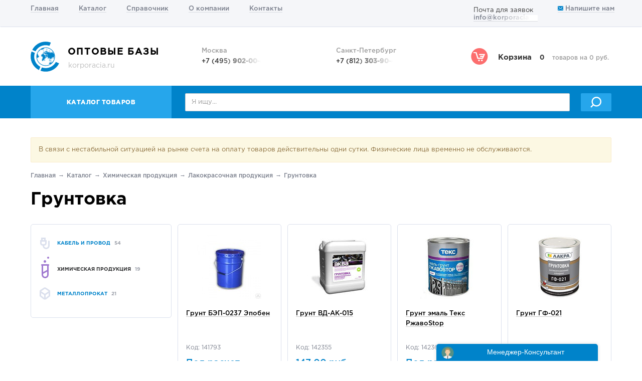

--- FILE ---
content_type: text/html; charset=utf-8
request_url: https://korporacia.ru/%D1%85%D0%B8%D0%BC%D0%B8%D1%87%D0%B5%D1%81%D0%BA%D0%B0%D1%8F-%D0%BF%D1%80%D0%BE%D0%B4%D1%83%D0%BA%D1%86%D0%B8%D1%8F/%D0%BB%D0%B0%D0%BA%D0%BE%D0%BA%D1%80%D0%B0%D1%81%D0%BE%D1%87%D0%BD%D0%B0%D1%8F-%D0%BF%D1%80%D0%BE%D0%B4%D1%83%D0%BA%D1%86%D0%B8%D1%8F/%D0%B3%D1%80%D1%83%D0%BD%D1%82%D0%BE%D0%B2%D0%BA%D0%B0
body_size: 30943
content:
<!DOCTYPE html><html lang="ru"><head><meta charset="utf-8" /><meta content="IE=edge" http-equiv="X-UA-Compatible" /><meta content="width=device-width, initial-scale=1" name="viewport" /><title>Грунтовка оптом, цена купить, производство, продажа | Оптовые базы</title>
<meta name="description" content="Что такое грунтовка? Грунтовкой называют специальный строительный состав из пленкообразующих веществ, являющийся основой в процессах окраски или отделочных">
<meta name="keywords" content="грунтовка, цена, купить, оптом">
<link rel="canonical" href="https://korporacia.ru/химическая-продукция/лакокрасочная-продукция/грунтовка"><meta name="csrf-param" content="authenticity_token" />
<meta name="csrf-token" content="6ZF3uxeb1jB+5uLXzzCJHpsCkIscmKDkJ7WPupWKSSlNXrpTPseNzuWQx1GuEOYZkFmjYdm/3nhVUAy5gTjzmQ==" /><script>(function(w,d,s,l,i){w[l]=w[l]||[];w[l].push({'gtm.start':new Date().getTime(),event:'gtm.js'});var f=d.getElementsByTagName(s)[0],j=d.createElement(s),dl=l!='dataLayer'?'&l='+l:'';j.async=true;j.src='https://www.googletagmanager.com/gtm.js?id='+i+dl;f.parentNode.insertBefore(j,f);})(window,document,'script','dataLayer','GTM-N5ZT7QM');console.log('gtm');</script><link rel="stylesheet" media="all" href="/assets/application-171d7dc9ed67eb16e8106192b991df3a7dbd966ba69b2cf48efff26524c7b562.css" data-turbolinks-track="reload" /><script src="/assets/application-03d26fb9e94b22a7efbb6b20525ad4a6795d16577d52f506fd3d8b2bb36f92df.js" data-turbolinks-track="reload" async="async"></script></head><body class="category-538"><noscript><iframe height="0" src="https://www.googletagmanager.com/ns.html?id=GTM-N5ZT7QM" style="display:none;visibility:hidden" width="0"></iframe></noscript><div class="nav navbar navbar-default" id="main-menu"><div class="container"><div class="navbar-header"><button aria-expanded="false" class="navbar-toggle collapsed" data-target="#bs-navbar-collapse" data-toggle="collapse" type="button"><span class="sr-only">Toggle navigation</span><span class="icon-bar"></span><span class="icon-bar"></span><span class="icon-bar"></span></button></div><div class="collapse navbar-collapse" id="bs-navbar-collapse"><ul class="nav navbar-nav"><li><a href="/">Главная</a></li><li><a href="/catalog">Каталог</a></li><li><a href="/spravochnik">Справочник</a></li><li><a href="/about">О компании</a></li><li><a href="/contact">Контакты</a></li></ul><ul class="nav navbar-nav navbar-right"><li><span>Почта для заявок</span><a href="mailto:info@korporacia.ru" title="info@korporacia.ru"><span class="hidden-contact"><span class="hidden-contact__title">Показать</span><span>info@korporacia.ru</span></span></a></li><li><a href="/feedback" title="Обратная связь"><span class="icon icon-mail"></span> Напишите нам</a></li></ul></div></div></div><header><div class="container"><div class="row"><div class="col-sm-9 col-md-7"><a class="logo" href="https://korporacia.ru/"><div class="circle"></div><div class="earth"></div><h2 class="name">Оптовые базы</h2><div class="slogan">korporacia.ru</div></a></div><div class="col-sm-15 col-md-11"><div class="phone-numbers"><div class="row"><div class="col-sm-12"><div class="phone-number"><div class="city">Москва</div><div class="number"><span class="hidden-contact"><span class="hidden-contact__title">Показать</span><span>+7 (495) <strong>902-00-48</strong></span></span></div></div></div><div class="col-sm-12"><div class="phone-number"><div class="city">Санкт-Петербург</div><div class="number"><span class="hidden-contact"><span class="hidden-contact__title">Показать</span><span>+7 (812) <strong>303-90-48</strong></span></span></div></div></div></div></div></div><div class="col-md-6 hidden-sm"><a data-turbolinks="false" href="/cart" id="block-cart"><div class="icon icon-cart"></div><div class="total-wrap"><span class="block-name">Корзина</span><span class="total-quantity">0</span><span class="total-price">товаров на 0 руб.</span></div></a></div></div></div></header><div id="catalog-menu"><div class="container"><div class="row"><div class="col-sm-8 col-md-6"><a class="btn-catalog" href="/catalog">Каталог товаров</a></div><div class="col-sm-16 col-md-18"><div class="search"><form action="/search"><div class="row"><div class="col-sm-20 col-md-22"><div class="form-group"><div class="search-field-wrap"><input autocomplete="off" class="form-control" id="search-field" name="q" placeholder="Я ищу..." type="text" value="" /><div id="suggests-container"></div></div></div></div><div class="col-sm-4 col-md-2"><button class="btn-search btn btn-info btn-block" type="submit"><span class="icon-search"></span></button></div></div></form></div></div></div><div class="row catalog" style="display: none;"><div class="col-md-24"><div class="wrapper"><div class="col-md-6 categories-main"><ul class="list-unstyled categories"><li class="category category-1"><a class="link" href="/кабель-и-провод"><span class="icon icon-category icon-category-1"></span><div class="name">Кабель и провод</div></a></li><li class="category category-538"><a class="link" href="/химическая-продукция"><span class="icon icon-category icon-category-538"></span><div class="name">Химическая продукция</div></a></li><li class="category category-56"><a class="link" href="/catalog/metalloprokat"><span class="icon icon-category icon-category-56"></span><div class="name">Металлопрокат</div></a></li></ul></div></div></div></div></div></div><div id="alerts"><div class="container"></div></div><div class="page-category"><div class="container"><ol class="breadcrumb"><li><a href="https://korporacia.ru/">Главная</a></li><li><a href="/catalog">Каталог</a></li><li><a href="/химическая-продукция">Химическая продукция</a></li><li><a href="/catalog/khimicheskaya-produktsiya/lakokrasochnaya-produktsiya">Лакокрасочная продукция</a></li><li><a href="/химическая-продукция/лакокрасочная-продукция/грунтовка">Грунтовка</a></li></ol><h1>Грунтовка</h1><div class="row"><div class="col-md-6"><nav class="hidden-sm hidden-xs" id="block-catalog-sidebar"><ul class="list-unstyled categories"><li class="category category-1 "><a class="link toggle" href="/кабель-и-провод"><div class="icon icon-category icon-color-overlay icon-category-1"></div><div class="name">Кабель и провод<span class="count">54</span></div></a></li><li class="category category-538 active"><a class="link toggle" href="/химическая-продукция"><div class="icon icon-category icon-color-overlay icon-category-538"></div><div class="name">Химическая продукция<span class="count">19</span></div></a></li><li class="category category-56 "><a class="link toggle" href="/catalog/metalloprokat"><div class="icon icon-category icon-color-overlay icon-category-56"></div><div class="name">Металлопрокат<span class="count">21</span></div></a></li></ul></nav></div><div class="col-md-18"><div class="products-grid"><div class="products"><div class="row"><div class="col-xs-12 col-sm-6 col-md-6"><div class="product"><div class="image"><a href="/грунт-бэп-0237-эпобен"><img alt="Грунт БЭП-0237 Эпобен" class="img-responsive img-cache" src="/system/images/files/000/028/401/small/epoben.jpg?1499791017" /></a></div><h4 class="h5 name"><a href="/грунт-бэп-0237-эпобен">Грунт БЭП-0237 Эпобен</a></h4><div class="code text-muted">Код: 141793</div><div class="price">Под расчет</div><a onclick="ym(10652467,&#39;reachGoal&#39;,&#39;cart.add&#39;);return true;" class="add-to-cart btn btn-lg btn-info btn-block" rel="nofollow" data-method="post" href="/cart/add_product?id=141793">В корзину</a></div></div><div class="col-xs-12 col-sm-6 col-md-6"><div class="product"><div class="image"><a href="/грунт-вд-ак-015"><img alt="Грунт ВД-АК-015" class="img-responsive img-cache" src="/system/images/files/000/028/449/small/015vd.jpg?1499791021" /></a></div><h4 class="h5 name"><a href="/грунт-вд-ак-015">Грунт ВД-АК-015</a></h4><div class="code text-muted">Код: 142355</div><div class="price">147.00 руб.</div><a onclick="ym(10652467,&#39;reachGoal&#39;,&#39;cart.add&#39;);return true;" class="add-to-cart btn btn-lg btn-info btn-block" rel="nofollow" data-method="post" href="/cart/add_product?id=142355">В корзину</a></div></div><div class="col-xs-12 col-sm-6 col-md-6"><div class="product"><div class="image"><a href="/грунт-эмаль-текс-ржавоstop"><img alt="Грунт эмаль Текс РжавоStop" class="img-responsive img-cache" src="/system/images/files/000/028/450/small/teks_rzhavostop_0.jpg?1499791021" /></a></div><h4 class="h5 name"><a href="/грунт-эмаль-текс-ржавоstop">Грунт эмаль Текс РжавоStop</a></h4><div class="code text-muted">Код: 142361</div><div class="price">Под расчет</div><a onclick="ym(10652467,&#39;reachGoal&#39;,&#39;cart.add&#39;);return true;" class="add-to-cart btn btn-lg btn-info btn-block" rel="nofollow" data-method="post" href="/cart/add_product?id=142361">В корзину</a></div></div><div class="col-xs-12 col-sm-6 col-md-6"><div class="product"><div class="image"><a href="/грунт-гф-021"><img alt="Купить оптом грунт ГФ-021, прайс-лист" class="img-responsive img-cache" src="/system/images/files/000/028/461/small/grunt_gf-021.jpg?1499791022" /></a></div><h4 class="h5 name"><a href="/грунт-гф-021">Грунт ГФ-021</a></h4><div class="code text-muted">Код: 142531</div><div class="price">88.00 руб.</div><a onclick="ym(10652467,&#39;reachGoal&#39;,&#39;cart.add&#39;);return true;" class="add-to-cart btn btn-lg btn-info btn-block" rel="nofollow" data-method="post" href="/cart/add_product?id=142531">В корзину</a></div></div><div class="col-xs-12 col-sm-6 col-md-6"><div class="product"><div class="image"><a href="/грунтовка-ау-0179"><img alt="Грунтовка АУ-0179" class="img-responsive img-cache" src="/system/images/files/000/028/475/small/kopiya_grunt_au_0_2.jpg?1499791023" /></a></div><h4 class="h5 name"><a href="/грунтовка-ау-0179">Грунтовка АУ-0179</a></h4><div class="code text-muted">Код: 142687</div><div class="price">Под расчет</div><a onclick="ym(10652467,&#39;reachGoal&#39;,&#39;cart.add&#39;);return true;" class="add-to-cart btn btn-lg btn-info btn-block" rel="nofollow" data-method="post" href="/cart/add_product?id=142687">В корзину</a></div></div><div class="col-xs-12 col-sm-6 col-md-6"><div class="product"><div class="image"><a href="/грунтовка-фл-озк"><img alt="Грунтовка ФЛ-ОЗК" class="img-responsive img-cache" src="/system/images/files/000/028/476/small/100830a3df-photo.jpg?1499791023" /></a></div><h4 class="h5 name"><a href="/грунтовка-фл-озк">Грунтовка ФЛ-ОЗК</a></h4><div class="code text-muted">Код: 142688</div><div class="price">Под расчет</div><a onclick="ym(10652467,&#39;reachGoal&#39;,&#39;cart.add&#39;);return true;" class="add-to-cart btn btn-lg btn-info btn-block" rel="nofollow" data-method="post" href="/cart/add_product?id=142688">В корзину</a></div></div><div class="col-xs-12 col-sm-6 col-md-6"><div class="product"><div class="image"><a href="/грунт-эп-0263"><img alt="Грунт ЭП-0263" class="img-responsive img-cache" src="/system/images/files/000/028/483/small/ea5056308f1c30d0a117cb065aac6e81.png?1499791024" /></a></div><h4 class="h5 name"><a href="/грунт-эп-0263">Грунт ЭП-0263</a></h4><div class="code text-muted">Код: 142748</div><div class="price">82.00 руб.</div><a onclick="ym(10652467,&#39;reachGoal&#39;,&#39;cart.add&#39;);return true;" class="add-to-cart btn btn-lg btn-info btn-block" rel="nofollow" data-method="post" href="/cart/add_product?id=142748">В корзину</a></div></div><div class="col-xs-12 col-sm-6 col-md-6"><div class="product"><div class="image"><a href="/грунт-хс-068"><img alt="Грунт ХС-068" class="img-responsive img-cache" src="/system/images/files/000/028/518/small/068.jpg?1499791026" /></a></div><h4 class="h5 name"><a href="/грунт-хс-068">Грунт ХС-068</a></h4><div class="code text-muted">Код: 143218</div><div class="price">81.00 руб.</div><a onclick="ym(10652467,&#39;reachGoal&#39;,&#39;cart.add&#39;);return true;" class="add-to-cart btn btn-lg btn-info btn-block" rel="nofollow" data-method="post" href="/cart/add_product?id=143218">В корзину</a></div></div><div class="col-xs-12 col-sm-6 col-md-6"><div class="product"><div class="image"><a href="/грунт-морозостойкий"><img alt="Грунт морозостойкий" class="img-responsive img-cache" src="/system/images/files/000/028/538/small/morozost.jpg?1499791027" /></a></div><h4 class="h5 name"><a href="/грунт-морозостойкий">Грунт морозостойкий</a></h4><div class="code text-muted">Код: 143322</div><div class="price">Под расчет</div><a onclick="ym(10652467,&#39;reachGoal&#39;,&#39;cart.add&#39;);return true;" class="add-to-cart btn btn-lg btn-info btn-block" rel="nofollow" data-method="post" href="/cart/add_product?id=143322">В корзину</a></div></div><div class="col-xs-12 col-sm-6 col-md-6"><div class="product"><div class="image"><a href="/грунт-вак-02-01"><img alt="Грунт ВАК-02-01" class="img-responsive img-cache" src="/system/images/files/000/028/546/small/1288012630_grunt-pigm-belii.gif?1499791028" /></a></div><h4 class="h5 name"><a href="/грунт-вак-02-01">Грунт ВАК-02-01</a></h4><div class="code text-muted">Код: 143436</div><div class="price">Под расчет</div><a onclick="ym(10652467,&#39;reachGoal&#39;,&#39;cart.add&#39;);return true;" class="add-to-cart btn btn-lg btn-info btn-block" rel="nofollow" data-method="post" href="/cart/add_product?id=143436">В корзину</a></div></div><div class="col-xs-12 col-sm-6 col-md-6"><div class="product"><div class="image"><a href="/грунт-эмаль-по-ржавчине-3-в-1"><img alt="Грунт эмаль по ржавчине 3 в 1" class="img-responsive img-cache" src="/system/images/files/000/028/547/small/3v1_po_rzh2.jpg?1499791028" /></a></div><h4 class="h5 name"><a href="/грунт-эмаль-по-ржавчине-3-в-1">Грунт эмаль по ржавчине 3 в 1</a></h4><div class="code text-muted">Код: 143438</div><div class="price">290.00 руб.</div><a onclick="ym(10652467,&#39;reachGoal&#39;,&#39;cart.add&#39;);return true;" class="add-to-cart btn btn-lg btn-info btn-block" rel="nofollow" data-method="post" href="/cart/add_product?id=143438">В корзину</a></div></div><div class="col-xs-12 col-sm-6 col-md-6"><div class="product"><div class="image"><a href="/грунтовка-морайн-стронг"><img alt="Грунтовка Морайн стронг" class="img-responsive img-cache" src="/system/images/files/000/028/577/small/image_full-7.jpg?1499791030" /></a></div><h4 class="h5 name"><a href="/грунтовка-морайн-стронг">Грунтовка Морайн стронг</a></h4><div class="code text-muted">Код: 143596</div><div class="price">412.00 руб.</div><a onclick="ym(10652467,&#39;reachGoal&#39;,&#39;cart.add&#39;);return true;" class="add-to-cart btn btn-lg btn-info btn-block" rel="nofollow" data-method="post" href="/cart/add_product?id=143596">В корзину</a></div></div><div class="col-xs-12 col-sm-6 col-md-6"><div class="product"><div class="image"><a href="/грунт-эп-057"><img alt="Грунт ЭП-057" class="img-responsive img-cache" src="/system/images/files/000/028/647/small/057n.jpg?1499791034" /></a></div><h4 class="h5 name"><a href="/грунт-эп-057">Грунт ЭП-057</a></h4><div class="code text-muted">Код: 143820</div><div class="price">160.00 руб.</div><a onclick="ym(10652467,&#39;reachGoal&#39;,&#39;cart.add&#39;);return true;" class="add-to-cart btn btn-lg btn-info btn-block" rel="nofollow" data-method="post" href="/cart/add_product?id=143820">В корзину</a></div></div><div class="col-xs-12 col-sm-6 col-md-6"><div class="product"><div class="image"><a href="/грунтовка-нц-0302"><img alt="Грунтовка НЦ-0302" class="img-responsive img-cache" src="/system/images/files/000/028/664/small/gruntovka-akril-yunis-grunt-tp_6966028663088963108b.jpg?1499791038" /></a></div><h4 class="h5 name"><a href="/грунтовка-нц-0302">Грунтовка НЦ-0302</a></h4><div class="code text-muted">Код: 144006</div><div class="price">66.00 руб.</div><a onclick="ym(10652467,&#39;reachGoal&#39;,&#39;cart.add&#39;);return true;" class="add-to-cart btn btn-lg btn-info btn-block" rel="nofollow" data-method="post" href="/cart/add_product?id=144006">В корзину</a></div></div><div class="col-xs-12 col-sm-6 col-md-6"><div class="product"><div class="image"><a href="/композиция-политон-ур"><img alt="Композиция политон УР" class="img-responsive img-cache" src="/system/images/files/000/028/686/small/1626387.jpg?1499791040" /></a></div><h4 class="h5 name"><a href="/композиция-политон-ур">Композиция политон УР</a></h4><div class="code text-muted">Код: 144124</div><div class="price">Под расчет</div><a onclick="ym(10652467,&#39;reachGoal&#39;,&#39;cart.add&#39;);return true;" class="add-to-cart btn btn-lg btn-info btn-block" rel="nofollow" data-method="post" href="/cart/add_product?id=144124">В корзину</a></div></div><div class="col-xs-12 col-sm-6 col-md-6"><div class="product"><div class="image"><a href="/грунт-праймер"><img alt="Грунт Праймер" class="img-responsive img-cache" src="/system/images/files/000/028/687/small/praymer.jpg?1499791040" /></a></div><h4 class="h5 name"><a href="/грунт-праймер">Грунт Праймер</a></h4><div class="code text-muted">Код: 144165</div><div class="price">641.00 руб.</div><a onclick="ym(10652467,&#39;reachGoal&#39;,&#39;cart.add&#39;);return true;" class="add-to-cart btn btn-lg btn-info btn-block" rel="nofollow" data-method="post" href="/cart/add_product?id=144165">В корзину</a></div></div></div></div></div><ul class="pagination"><li class="active"><a href="#">1</a></li><li><a rel="next" href="https://korporacia.ru/category/551?page=2">2</a></li><li><a href="https://korporacia.ru/category/551?page=3">3</a></li><li><a href="https://korporacia.ru/category/551?page=4">4</a></li><li><a href="https://korporacia.ru/category/551?page=5">5</a></li><li><a rel="next" href="https://korporacia.ru/category/551?page=2">→</a></li></ul><div class="content"><h3>Что такое грунтовка?</h3>
<p><strong>Грунтовкой</strong> называют специальный строительный состав из пленкообразующих веществ, являющийся основой в процессах окраски или отделочных работ. Грунтовка способна глубоко проникать в поры поверхности и делать ее крепче, что способствует прочному сцеплению поверхности с наносимым кроющим слоем, а также выравнивает способность к впитыванию. Благодаря грунтовке все последующие отделочные слои, будь то штукатурка, обои, краска или плитка, держатся крепко и плотно, сохраняя эстетическую целостность поверхности. Изготовленная по всем правилам и нормативам грунтовка гарантирует их равномерное высыхание. Грунтовкой обрабатывают самые различные поверхности — бетон, кирпич, шлакоблок, металл, керамику, кафель, пластмассу, стекло, и даже дерево. Помимо сцепления грунтовка выполняет функцию защиты от коррозии, грибка и плесени, а также уменьшения или полного удаления дефектов поверхности.</p>

<h3>Виды грунтовки</h3>
<p>Грунтовку разделяют на виды согласно ее составу и области применения. К примеру, если Вам нужна гидроизоляционная грунтовка для помещений с повышенной влажностью, Вам отлично подойдет <a href="/%D0%B3%D1%80%D1%83%D0%BD%D1%82-%D0%BF%D1%80%D0%B0%D0%B9%D0%BC%D0%B5%D1%80" title="Грунтовка Litokol Primer">Litokol Primer</a>. Однако, перейдем к видам грунтовки. Одним из видов является быстросохнущая эмульсионная грунтовка, разбавляющаяся водой. Данный вид материала идеально подходит для работы внутри помещений. Алкидная грунтовка обладает способностью увеличивать срок службы обработанной поверхности, а также особую стойкость покрытия. Больше всего подходит для работ с деревянными поверхностями, поскольку делает поверхностный слой дерева более рыхлым, а это, в свою очередь, способствует более прочному соединению краски с поверхностью. Следующий вид грунтовки — эпоксидная — идеально подходит для бетона, и представляет собой скорее краску в смеси с растворителем. Полистрольную грунтовку применяют на поверхностях с штукатурным покрытием, или на дереве. Минус полистирольной грунтовки в высокой токсичности и едком запахе, поэтому грунтовку данного вида применяют исключительно в наружных работах.</p>

<h3>Где купить грунтовку оптом?</h3>
<p>Найти надежного поставщика не так-то просто. Как правило, покупатели достаточно требовательны, и это правильно, ведь для надежности проводимых работ качество приобретаемой продукции должно быть отличным, а цена, по возможности, низкой. Поставщиком, способным порадовать покупателя данными факторами, уже давно зарекомендовала себя компания <strong>Оптовые Базы</strong>. На сайте <strong>Korporacia.ru</strong> Вы можете <a href="/catalog/khimicheskaya-produktsiya/lakokrasochnaya-produktsiya" title="Лакокрасочная продукция">купить лакокрасочную продукцию оптом</a> на выгодных для Вас условиях. Специалисты организации с радостью проинформируют Вас о свойствах приобретаемой Вами продукции и оформят заказ по телефону. Не забывайте, что на сайте  Вы также можете заполнить заявку онлайн, при желании не контактируя с менеджером напрямую. На сайте, либо при общении с менеджером, Вы можете узнать все о действующих скидках на продукцию, акции и специальные предложения, способны сделать покупки в <strong>Оптовых Базах</strong> еще более выгодными. Товары, реализуемые холдингом, поставляются по всей России.</p></div></div></div></div></div><div aria-labelledby="contact-us-moda-lLabel" class="modal fade" id="contact-us-modal" role="dialog" tabindex="-1"><div class="modal-dialog" role="document"><div class="modal-content"><div class="modal-header"><button aria-label="Close" class="close" data-dismiss="modal" type="button"><span aria-hidden="true"> &times;</span></button><h4 class="modal-title" id="contact-us-moda-lLabel">Modal title</h4></div><div class="modal-body">111</div><div class="modal-footer"><button class="btn btn-default" data-dismiss="modal" type="button"> Close</button><button class="btn btn-primary" type="button"> Save changes</button></div></div></div></div><div aria-labelledby="write-review-moda-lLabel" class="modal fade" id="write-review-modal" role="dialog" tabindex="-1"><div class="modal-dialog" role="document"><div class="modal-content"><div class="modal-header"><button aria-label="Close" class="close" data-dismiss="modal" type="button"><span aria-hidden="true">&times;</span></button><h4 class="modal-title" id="write-review-moda-lLabel">Modal title</h4></div><div class="modal-body">111</div><div class="modal-footer"><button class="btn btn-default" data-dismiss="modal" type="button">Close</button><button class="btn btn-primary" type="button">Save changes</button></div></div></div></div><footer><div id="block-footer-links"><div class="container"><div class="row"><div class="hidden-xs col-sm-6 col-md-6"><div class="links-menu-wrap"><ul class="links list-unstyled"><li><a href="/">Главная</a></li><li><a href="/catalog">Каталог</a></li><li><a href="/spravochnik">Справочник</a></li><li><a href="/about">О компании</a></li><li><a href="/contact">Контакты</a></li></ul></div></div><div class="col-sm-6 col-md-12"><div class="link-catalog-wrap"><a class="link-catalog" href="/catalog">Каталог</a></div><div class="row"><div class="col-xs-12 col-md-12"><ul class="links list-unstyled"><li><a href="/кабель-и-провод">Кабель и провод</a></li><li><a href="/химическая-продукция">Химическая продукция</a></li></ul></div><div class="col-xs-12 col-md-12"><ul class="links list-unstyled"><li><a href="/catalog/metalloprokat">Металлопрокат</a></li></ul></div></div></div><div class="col-sm-12 col-md-6"><div id="write-review"><div class="text">Нам очень важно ваше мнение!</div><span class="icon icon-review"></span><a class="btn-write-review btn btn-link" href="/feedback">Оставить отзыв</a></div><div id="youtube"><a href="#">Следите за нами в<span class="text-white"> Youtube</span><span class="icon icon-youtube"></span></a></div></div></div></div></div><div id="block-footer-contacts"><div class="container"><div class="row"><div class="col-md-7 hidden-sm hidden-xs"><a class="logo" href="https://korporacia.ru/"><div class="circle"></div><div class="earth"></div><h2 class="name">Оптовые базы</h2><div class="slogan">korporacia.ru</div></a></div><div class="col-md-11"><div class="phone-numbers"><div class="row"><div class="col-sm-12"><div class="phone-number"><div class="city">Москва</div><div class="number"><span class="hidden-contact"><span class="hidden-contact__title">Показать</span><span>+7 (495) <strong>902-00-48</strong></span></span></div></div></div><div class="col-sm-12"><div class="phone-number"><div class="city">Санкт-Петербург</div><div class="number"><span class="hidden-contact"><span class="hidden-contact__title">Показать</span><span>+7 (812) <strong>303-90-48</strong></span></span></div></div></div></div></div></div><div class="col-md-6"><div class="block-contact-us"><span class="icon icon-mail"></span><a class="btn-contact-us btn btn-link" href="/feedback" title="Обратная связь">Напишите нам</a></div></div></div><div class="copyright">© 1990-2026 Корпорация.ру - korporacia.ru - Все права защищены.<br /><a href="/информация-на-сайте-не-является-публичной-офертой" target="_blank">Информация на сайте не является публичной офертой. Вся продукция реализуется лицам старше 18 лет.</a></div></div></div><script>(function (m, e, t, r, i, k, a) {m[i] = m[i] || function () {(m[i].a = m[i].a || []).push(arguments)};m[i].l = 1 * new Date();k = e.createElement(t), a = e.getElementsByTagName(t)[0], k.async = 1, k.src = r, a.parentNode.insertBefore(k, a)})(window, document, "script", "https://mc.yandex.ru/metrika/tag.js", "ym");ym(10652467, "init", {clickmap: true,trackLinks: true,accurateTrackBounce: true,webvisor: true,trackHash: true});</script><noscript><div><img alt="" src="//mc.yandex.ru/watch/10652467" style="position:absolute; left:-9999px;" /></div></noscript><script>new Image().src = "//counter.yadro.ru/hit?r" + escape(document.referrer) + ((typeof(screen) == "undefined") ? "" : ";s" + screen.width + "*" + screen.height + "*" + (screen.colorDepth ? screen.colorDepth : screen.pixelDepth)) + ";u" + escape(document.URL) + ";h" + escape(document.title.substring(0, 150)) + ";" + Math.random();</script></footer><script src="https://api-maps.yandex.ru/2.1/?lang=ru_RU"></script><script src="https://ordersdb.ru/api/api/api_v2.js?rnd=3f23e001"></script><script src="/assets/ordersdb.widgets-b06e75fb102e2775ab9411e8fa34325c8c2216185232163ab060e26962f8f6b6.js"></script><script>document.addEventListener('turbolinks:load', function(event) {
  console.log('turbolinks:load');
  if (typeof dataLayer !== 'undefined') {
    dataLayer.push({
      'event': 'pageView',
      'page': window.location.pathname,
      'title': document.title,
      'url': window.location.href
    });
  }
});</script></body></html>

--- FILE ---
content_type: text/html; charset=UTF-8
request_url: https://ordersdb.ru/client
body_size: 1433
content:
i4SXwrPhGQ2o6gckM5UnzecPCgQVutoITs1Bqaezt6g6i0pGtpVHqEOugSJkN0M3

--- FILE ---
content_type: text/css
request_url: https://korporacia.ru/assets/application-171d7dc9ed67eb16e8106192b991df3a7dbd966ba69b2cf48efff26524c7b562.css
body_size: 33075
content:
@font-face{font-family:"Gotham Pro Regular";src:url(/assets/GothamPro-8c173e99b531d1b1617a91a9bcad3c84cca1a9645c726d0ad03f6082f57db235.eot?) format("eot"),url(/assets/GothamPro-12940050936a155b6ce63dba4c41cc026fbe46f3fd3fe3f1175844ee463c724d.otf) format("opentype"),url(/assets/GothamPro-c06786c32f5f50bed3534257aeff5a37bdd828a69fe72f372e8364e2c1ecff16.woff) format("woff"),url(/assets/GothamPro-23f11eefea8bf628cd79fea39a1720f8d74ffd5ad24ac6e81633ce37a4c22aba.ttf) format("truetype"),url(/assets/GothamPro-926a448495be4270b9d3b0ec7a2117bde3ab4e01b14b4b4084627cfabf08250e.svg#GothamPro) format("svg")}@font-face{font-family:"Gotham Pro Medium";src:url(/assets/GothamPro-Medium-67f9020c1e2a07a1a735f36409023884dd9a4ac8fdbdf0ff715513372777c3a5.eot?) format("eot"),url(/assets/GothamPro-Medium-3d6693cb498e2a4e05358475c986adfa058901ebc392a95e25d1a55a13406566.otf) format("opentype"),url(/assets/GothamPro-Medium-80887593651c823bce21dd2fec64217b074ec285188392cd2ee98b59e45c3c39.woff) format("woff"),url(/assets/GothamPro-Medium-98c2fd7856ed0c89e116938875d0c0eca7e5aca22469855a0d3a3f8c986a2870.ttf) format("truetype"),url(/assets/GothamPro-Medium-c33fbd6dc374f3202a14e0d4a3a41bcbd35c6128f7d8dd80a8507d83ecc44fd1.svg#GothamPro-Medium) format("svg")}@font-face{font-family:"Gotham Pro Bold";src:url(/assets/GothamPro-Bold-bad165c29bdec0471812d5b674a0557ec1c864c9ab621adfccdc70110ea2824b.eot?) format("eot"),url(/assets/GothamPro-Bold-2becfda652ce0a4df16bf4c7c16181f3cd27fba76c22912670cbd05dc9ca2156.otf) format("opentype"),url(/assets/GothamPro-Bold-2c2f44e071886c4a810a5847ad002cd2ca90aafe1ce89853a131be7faf088e10.woff) format("woff"),url(/assets/GothamPro-Bold-456677df94a35ceccbbc89de6d183d837b62bf95c6a51771e454a741300b1aa7.ttf) format("truetype"),url(/assets/GothamPro-Bold-58c90893cb83344262b591aaf3513a73901e148095ba03f4227f5b1772599c3e.svg#GothamPro-Bold) format("svg")}@font-face{font-family:"Gotham Pro Black";src:url(/assets/GothamPro-Black-fb5c8a85d9f71a2a964091d28bb44a770d1630f14a36246beeaa0df9195d5d00.eot?) format("eot"),url(/assets/GothamPro-Black-b37881cbe6c31ab423d5f939ce78f04c4970d60bbd68f9544566c5a2b223fb8c.otf) format("opentype"),url(/assets/GothamPro-Black-ea30f0e09a26236abfa635374bb3e99d4930e25c553900734568bc660ae43c67.woff) format("woff"),url(/assets/GothamPro-Black-34fcac2df58c8514ad9bddbac8ce1e47ba1bac5bccf96535c01da6472b9ff70d.ttf) format("truetype"),url(/assets/GothamPro-Black-ebf98ba35539f38787d6487e6cecdbd343e53ed5077b1a2c0b2bfb69d87e4e5c.svg#GothamPro-Black) format("svg")}@font-face{font-family:"Gotham Pro Light";src:url(/assets/GothamPro-Light-b4df5ee327c4bc41bb8f125659e27376f0c4a3c3c36265be5171cae0bc474bb5.eot?) format("eot"),url(/assets/GothamPro-Light-894e3eaeea0e8d5250c2383f3ae6884c5430665e332162aebcd9675e94627b1f.otf) format("opentype"),url(/assets/GothamPro-Light-547e42d7485008a83794eb7e84379210704a7e155494b17ddd1a4a42c74ff63f.woff) format("woff"),url(/assets/GothamPro-Light-1c60719579af49b96fd24a0fdee5049bbbff275deb7191c807f62a01d40228ba.ttf) format("truetype"),url(/assets/GothamPro-Light-32f8db31d15700db28ac79f162192862095905818b7d59fdfc62227b3e924d34.svg#GothamPro-Light) format("svg")}/*!
 * Bootstrap v3.3.7 (http://getbootstrap.com)
 * Copyright 2011-2016 Twitter, Inc.
 * Licensed under MIT (https://github.com/twbs/bootstrap/blob/master/LICENSE)
 *//*! normalize.css v3.0.3 | MIT License | github.com/necolas/normalize.css */html{font-family:sans-serif;-ms-text-size-adjust:100%;-webkit-text-size-adjust:100%}body{margin:0}article,aside,details,figcaption,figure,footer,header,hgroup,main,menu,nav,section,summary{display:block}audio,canvas,progress,video{display:inline-block;vertical-align:baseline}audio:not([controls]){display:none;height:0}[hidden],template{display:none}a{background-color:transparent}a:active,a:hover{outline:0}abbr[title]{border-bottom:1px dotted}b,strong{font-weight:bold}dfn{font-style:italic}h1{font-size:2em;margin:0.67em 0}mark{background:#ff0;color:#000}small{font-size:80%}sub,sup{font-size:75%;line-height:0;position:relative;vertical-align:baseline}sup{top:-0.5em}sub{bottom:-0.25em}img{border:0}svg:not(:root){overflow:hidden}figure{margin:1em 40px}hr{box-sizing:content-box;height:0}pre{overflow:auto}code,kbd,pre,samp{font-family:monospace, monospace;font-size:1em}button,input,optgroup,select,textarea{color:inherit;font:inherit;margin:0}button{overflow:visible}button,select{text-transform:none}button,html input[type="button"],input[type="reset"],input[type="submit"]{-webkit-appearance:button;cursor:pointer}button[disabled],html input[disabled]{cursor:default}button::-moz-focus-inner,input::-moz-focus-inner{border:0;padding:0}input{line-height:normal}input[type="checkbox"],input[type="radio"]{box-sizing:border-box;padding:0}input[type="number"]::-webkit-inner-spin-button,input[type="number"]::-webkit-outer-spin-button{height:auto}input[type="search"]{-webkit-appearance:textfield;box-sizing:content-box}input[type="search"]::-webkit-search-cancel-button,input[type="search"]::-webkit-search-decoration{-webkit-appearance:none}fieldset{border:1px solid #c0c0c0;margin:0 2px;padding:0.35em 0.625em 0.75em}legend{border:0;padding:0}textarea{overflow:auto}optgroup{font-weight:bold}table{border-collapse:collapse;border-spacing:0}td,th{padding:0}/*! Source: https://github.com/h5bp/html5-boilerplate/blob/master/src/css/main.css */@media print{*,*:before,*:after{background:transparent !important;color:#000 !important;box-shadow:none !important;text-shadow:none !important}a,a:visited{text-decoration:underline}a[href]:after{content:" (" attr(href) ")"}abbr[title]:after{content:" (" attr(title) ")"}a[href^="#"]:after,a[href^="javascript:"]:after{content:""}pre,blockquote{border:1px solid #999;page-break-inside:avoid}thead{display:table-header-group}tr,img{page-break-inside:avoid}img{max-width:100% !important}p,h2,h3{orphans:3;widows:3}h2,h3{page-break-after:avoid}.navbar{display:none}.btn>.caret,.dropup>.btn>.caret{border-top-color:#000 !important}.label{border:1px solid #000}.table{border-collapse:collapse !important}.table td,.table th{background-color:#fff !important}.table-bordered th,.table-bordered td{border:1px solid #ddd !important}}@font-face{font-family:'Glyphicons Halflings';src:url("glyphicons-halflings-regular.eot");src:url("glyphicons-halflings-regular.eot?#iefix") format("embedded-opentype"),url("glyphicons-halflings-regular.woff2") format("woff2"),url("glyphicons-halflings-regular.woff") format("woff"),url("glyphicons-halflings-regular.ttf") format("truetype"),url("glyphicons-halflings-regular.svg#glyphicons_halflingsregular") format("svg")}.glyphicon{position:relative;top:1px;display:inline-block;font-family:'Glyphicons Halflings';font-style:normal;font-weight:normal;line-height:1;-webkit-font-smoothing:antialiased;-moz-osx-font-smoothing:grayscale}.glyphicon-asterisk:before{content:"\002a"}.glyphicon-plus:before{content:"\002b"}.glyphicon-euro:before,.glyphicon-eur:before{content:"\20ac"}.glyphicon-minus:before{content:"\2212"}.glyphicon-cloud:before{content:"\2601"}.glyphicon-envelope:before{content:"\2709"}.glyphicon-pencil:before{content:"\270f"}.glyphicon-glass:before{content:"\e001"}.glyphicon-music:before{content:"\e002"}.glyphicon-search:before{content:"\e003"}.glyphicon-heart:before{content:"\e005"}.glyphicon-star:before{content:"\e006"}.glyphicon-star-empty:before{content:"\e007"}.glyphicon-user:before{content:"\e008"}.glyphicon-film:before{content:"\e009"}.glyphicon-th-large:before{content:"\e010"}.glyphicon-th:before{content:"\e011"}.glyphicon-th-list:before{content:"\e012"}.glyphicon-ok:before{content:"\e013"}.glyphicon-remove:before{content:"\e014"}.glyphicon-zoom-in:before{content:"\e015"}.glyphicon-zoom-out:before{content:"\e016"}.glyphicon-off:before{content:"\e017"}.glyphicon-signal:before{content:"\e018"}.glyphicon-cog:before{content:"\e019"}.glyphicon-trash:before{content:"\e020"}.glyphicon-home:before{content:"\e021"}.glyphicon-file:before{content:"\e022"}.glyphicon-time:before{content:"\e023"}.glyphicon-road:before{content:"\e024"}.glyphicon-download-alt:before{content:"\e025"}.glyphicon-download:before{content:"\e026"}.glyphicon-upload:before{content:"\e027"}.glyphicon-inbox:before{content:"\e028"}.glyphicon-play-circle:before{content:"\e029"}.glyphicon-repeat:before{content:"\e030"}.glyphicon-refresh:before{content:"\e031"}.glyphicon-list-alt:before{content:"\e032"}.glyphicon-lock:before{content:"\e033"}.glyphicon-flag:before{content:"\e034"}.glyphicon-headphones:before{content:"\e035"}.glyphicon-volume-off:before{content:"\e036"}.glyphicon-volume-down:before{content:"\e037"}.glyphicon-volume-up:before{content:"\e038"}.glyphicon-qrcode:before{content:"\e039"}.glyphicon-barcode:before{content:"\e040"}.glyphicon-tag:before{content:"\e041"}.glyphicon-tags:before{content:"\e042"}.glyphicon-book:before{content:"\e043"}.glyphicon-bookmark:before{content:"\e044"}.glyphicon-print:before{content:"\e045"}.glyphicon-camera:before{content:"\e046"}.glyphicon-font:before{content:"\e047"}.glyphicon-bold:before{content:"\e048"}.glyphicon-italic:before{content:"\e049"}.glyphicon-text-height:before{content:"\e050"}.glyphicon-text-width:before{content:"\e051"}.glyphicon-align-left:before{content:"\e052"}.glyphicon-align-center:before{content:"\e053"}.glyphicon-align-right:before{content:"\e054"}.glyphicon-align-justify:before{content:"\e055"}.glyphicon-list:before{content:"\e056"}.glyphicon-indent-left:before{content:"\e057"}.glyphicon-indent-right:before{content:"\e058"}.glyphicon-facetime-video:before{content:"\e059"}.glyphicon-picture:before{content:"\e060"}.glyphicon-map-marker:before{content:"\e062"}.glyphicon-adjust:before{content:"\e063"}.glyphicon-tint:before{content:"\e064"}.glyphicon-edit:before{content:"\e065"}.glyphicon-share:before{content:"\e066"}.glyphicon-check:before{content:"\e067"}.glyphicon-move:before{content:"\e068"}.glyphicon-step-backward:before{content:"\e069"}.glyphicon-fast-backward:before{content:"\e070"}.glyphicon-backward:before{content:"\e071"}.glyphicon-play:before{content:"\e072"}.glyphicon-pause:before{content:"\e073"}.glyphicon-stop:before{content:"\e074"}.glyphicon-forward:before{content:"\e075"}.glyphicon-fast-forward:before{content:"\e076"}.glyphicon-step-forward:before{content:"\e077"}.glyphicon-eject:before{content:"\e078"}.glyphicon-chevron-left:before{content:"\e079"}.glyphicon-chevron-right:before{content:"\e080"}.glyphicon-plus-sign:before{content:"\e081"}.glyphicon-minus-sign:before{content:"\e082"}.glyphicon-remove-sign:before{content:"\e083"}.glyphicon-ok-sign:before{content:"\e084"}.glyphicon-question-sign:before{content:"\e085"}.glyphicon-info-sign:before{content:"\e086"}.glyphicon-screenshot:before{content:"\e087"}.glyphicon-remove-circle:before{content:"\e088"}.glyphicon-ok-circle:before{content:"\e089"}.glyphicon-ban-circle:before{content:"\e090"}.glyphicon-arrow-left:before{content:"\e091"}.glyphicon-arrow-right:before{content:"\e092"}.glyphicon-arrow-up:before{content:"\e093"}.glyphicon-arrow-down:before{content:"\e094"}.glyphicon-share-alt:before{content:"\e095"}.glyphicon-resize-full:before{content:"\e096"}.glyphicon-resize-small:before{content:"\e097"}.glyphicon-exclamation-sign:before{content:"\e101"}.glyphicon-gift:before{content:"\e102"}.glyphicon-leaf:before{content:"\e103"}.glyphicon-fire:before{content:"\e104"}.glyphicon-eye-open:before{content:"\e105"}.glyphicon-eye-close:before{content:"\e106"}.glyphicon-warning-sign:before{content:"\e107"}.glyphicon-plane:before{content:"\e108"}.glyphicon-calendar:before{content:"\e109"}.glyphicon-random:before{content:"\e110"}.glyphicon-comment:before{content:"\e111"}.glyphicon-magnet:before{content:"\e112"}.glyphicon-chevron-up:before{content:"\e113"}.glyphicon-chevron-down:before{content:"\e114"}.glyphicon-retweet:before{content:"\e115"}.glyphicon-shopping-cart:before{content:"\e116"}.glyphicon-folder-close:before{content:"\e117"}.glyphicon-folder-open:before{content:"\e118"}.glyphicon-resize-vertical:before{content:"\e119"}.glyphicon-resize-horizontal:before{content:"\e120"}.glyphicon-hdd:before{content:"\e121"}.glyphicon-bullhorn:before{content:"\e122"}.glyphicon-bell:before{content:"\e123"}.glyphicon-certificate:before{content:"\e124"}.glyphicon-thumbs-up:before{content:"\e125"}.glyphicon-thumbs-down:before{content:"\e126"}.glyphicon-hand-right:before{content:"\e127"}.glyphicon-hand-left:before{content:"\e128"}.glyphicon-hand-up:before{content:"\e129"}.glyphicon-hand-down:before{content:"\e130"}.glyphicon-circle-arrow-right:before{content:"\e131"}.glyphicon-circle-arrow-left:before{content:"\e132"}.glyphicon-circle-arrow-up:before{content:"\e133"}.glyphicon-circle-arrow-down:before{content:"\e134"}.glyphicon-globe:before{content:"\e135"}.glyphicon-wrench:before{content:"\e136"}.glyphicon-tasks:before{content:"\e137"}.glyphicon-filter:before{content:"\e138"}.glyphicon-briefcase:before{content:"\e139"}.glyphicon-fullscreen:before{content:"\e140"}.glyphicon-dashboard:before{content:"\e141"}.glyphicon-paperclip:before{content:"\e142"}.glyphicon-heart-empty:before{content:"\e143"}.glyphicon-link:before{content:"\e144"}.glyphicon-phone:before{content:"\e145"}.glyphicon-pushpin:before{content:"\e146"}.glyphicon-usd:before{content:"\e148"}.glyphicon-gbp:before{content:"\e149"}.glyphicon-sort:before{content:"\e150"}.glyphicon-sort-by-alphabet:before{content:"\e151"}.glyphicon-sort-by-alphabet-alt:before{content:"\e152"}.glyphicon-sort-by-order:before{content:"\e153"}.glyphicon-sort-by-order-alt:before{content:"\e154"}.glyphicon-sort-by-attributes:before{content:"\e155"}.glyphicon-sort-by-attributes-alt:before{content:"\e156"}.glyphicon-unchecked:before{content:"\e157"}.glyphicon-expand:before{content:"\e158"}.glyphicon-collapse-down:before{content:"\e159"}.glyphicon-collapse-up:before{content:"\e160"}.glyphicon-log-in:before{content:"\e161"}.glyphicon-flash:before{content:"\e162"}.glyphicon-log-out:before{content:"\e163"}.glyphicon-new-window:before{content:"\e164"}.glyphicon-record:before{content:"\e165"}.glyphicon-save:before{content:"\e166"}.glyphicon-open:before{content:"\e167"}.glyphicon-saved:before{content:"\e168"}.glyphicon-import:before{content:"\e169"}.glyphicon-export:before{content:"\e170"}.glyphicon-send:before{content:"\e171"}.glyphicon-floppy-disk:before{content:"\e172"}.glyphicon-floppy-saved:before{content:"\e173"}.glyphicon-floppy-remove:before{content:"\e174"}.glyphicon-floppy-save:before{content:"\e175"}.glyphicon-floppy-open:before{content:"\e176"}.glyphicon-credit-card:before{content:"\e177"}.glyphicon-transfer:before{content:"\e178"}.glyphicon-cutlery:before{content:"\e179"}.glyphicon-header:before{content:"\e180"}.glyphicon-compressed:before{content:"\e181"}.glyphicon-earphone:before{content:"\e182"}.glyphicon-phone-alt:before{content:"\e183"}.glyphicon-tower:before{content:"\e184"}.glyphicon-stats:before{content:"\e185"}.glyphicon-sd-video:before{content:"\e186"}.glyphicon-hd-video:before{content:"\e187"}.glyphicon-subtitles:before{content:"\e188"}.glyphicon-sound-stereo:before{content:"\e189"}.glyphicon-sound-dolby:before{content:"\e190"}.glyphicon-sound-5-1:before{content:"\e191"}.glyphicon-sound-6-1:before{content:"\e192"}.glyphicon-sound-7-1:before{content:"\e193"}.glyphicon-copyright-mark:before{content:"\e194"}.glyphicon-registration-mark:before{content:"\e195"}.glyphicon-cloud-download:before{content:"\e197"}.glyphicon-cloud-upload:before{content:"\e198"}.glyphicon-tree-conifer:before{content:"\e199"}.glyphicon-tree-deciduous:before{content:"\e200"}.glyphicon-cd:before{content:"\e201"}.glyphicon-save-file:before{content:"\e202"}.glyphicon-open-file:before{content:"\e203"}.glyphicon-level-up:before{content:"\e204"}.glyphicon-copy:before{content:"\e205"}.glyphicon-paste:before{content:"\e206"}.glyphicon-alert:before{content:"\e209"}.glyphicon-equalizer:before{content:"\e210"}.glyphicon-king:before{content:"\e211"}.glyphicon-queen:before{content:"\e212"}.glyphicon-pawn:before{content:"\e213"}.glyphicon-bishop:before{content:"\e214"}.glyphicon-knight:before{content:"\e215"}.glyphicon-baby-formula:before{content:"\e216"}.glyphicon-tent:before{content:"\26fa"}.glyphicon-blackboard:before{content:"\e218"}.glyphicon-bed:before{content:"\e219"}.glyphicon-apple:before{content:"\f8ff"}.glyphicon-erase:before{content:"\e221"}.glyphicon-hourglass:before{content:"\231b"}.glyphicon-lamp:before{content:"\e223"}.glyphicon-duplicate:before{content:"\e224"}.glyphicon-piggy-bank:before{content:"\e225"}.glyphicon-scissors:before{content:"\e226"}.glyphicon-bitcoin:before{content:"\e227"}.glyphicon-btc:before{content:"\e227"}.glyphicon-xbt:before{content:"\e227"}.glyphicon-yen:before{content:"\00a5"}.glyphicon-jpy:before{content:"\00a5"}.glyphicon-ruble:before{content:"\20bd"}.glyphicon-rub:before{content:"\20bd"}.glyphicon-scale:before{content:"\e230"}.glyphicon-ice-lolly:before{content:"\e231"}.glyphicon-ice-lolly-tasted:before{content:"\e232"}.glyphicon-education:before{content:"\e233"}.glyphicon-option-horizontal:before{content:"\e234"}.glyphicon-option-vertical:before{content:"\e235"}.glyphicon-menu-hamburger:before{content:"\e236"}.glyphicon-modal-window:before{content:"\e237"}.glyphicon-oil:before{content:"\e238"}.glyphicon-grain:before{content:"\e239"}.glyphicon-sunglasses:before{content:"\e240"}.glyphicon-text-size:before{content:"\e241"}.glyphicon-text-color:before{content:"\e242"}.glyphicon-text-background:before{content:"\e243"}.glyphicon-object-align-top:before{content:"\e244"}.glyphicon-object-align-bottom:before{content:"\e245"}.glyphicon-object-align-horizontal:before{content:"\e246"}.glyphicon-object-align-left:before{content:"\e247"}.glyphicon-object-align-vertical:before{content:"\e248"}.glyphicon-object-align-right:before{content:"\e249"}.glyphicon-triangle-right:before{content:"\e250"}.glyphicon-triangle-left:before{content:"\e251"}.glyphicon-triangle-bottom:before{content:"\e252"}.glyphicon-triangle-top:before{content:"\e253"}.glyphicon-console:before{content:"\e254"}.glyphicon-superscript:before{content:"\e255"}.glyphicon-subscript:before{content:"\e256"}.glyphicon-menu-left:before{content:"\e257"}.glyphicon-menu-right:before{content:"\e258"}.glyphicon-menu-down:before{content:"\e259"}.glyphicon-menu-up:before{content:"\e260"}*{box-sizing:border-box}*:before,*:after{box-sizing:border-box}html{font-size:10px;-webkit-tap-highlight-color:transparent}body{font-family:"Gotham Pro Regular";font-size:13px;line-height:1.42857143;color:#343434;background-color:#fff}input,button,select,textarea{font-family:inherit;font-size:inherit;line-height:inherit}a{color:#0083ca;text-decoration:none}a:hover,a:focus{color:#00517e;text-decoration:underline}a:focus{outline:5px auto -webkit-focus-ring-color;outline-offset:-2px}figure{margin:0}img{vertical-align:middle}.img-responsive{display:block;max-width:100%;height:auto}.img-rounded{border-radius:2px}.img-thumbnail{padding:4px;line-height:1.42857143;background-color:#fff;border:1px solid #ddd;border-radius:2px;-webkit-transition:all 0.2s ease-in-out;transition:all 0.2s ease-in-out;display:inline-block;max-width:100%;height:auto}.img-circle{border-radius:50%}hr{margin-top:18px;margin-bottom:18px;border:0;border-top:1px solid #efefef}.sr-only{position:absolute;width:1px;height:1px;margin:-1px;padding:0;overflow:hidden;clip:rect(0, 0, 0, 0);border:0}.sr-only-focusable:active,.sr-only-focusable:focus{position:static;width:auto;height:auto;margin:0;overflow:visible;clip:auto}[role="button"]{cursor:pointer}h1,h2,h3,h4,h5,h6,.h1,.h2,.h3,.h4,.h5,.h6{font-family:"Gotham Pro Bold";font-weight:400;line-height:1.1;color:#010101}h1 small,h1 .small,h2 small,h2 .small,h3 small,h3 .small,h4 small,h4 .small,h5 small,h5 .small,h6 small,h6 .small,.h1 small,.h1 .small,.h2 small,.h2 .small,.h3 small,.h3 .small,.h4 small,.h4 .small,.h5 small,.h5 .small,.h6 small,.h6 .small{font-weight:normal;line-height:1;color:#787878}h1,.h1,h2,.h2,h3,.h3{margin-top:18px;margin-bottom:9px}h1 small,h1 .small,.h1 small,.h1 .small,h2 small,h2 .small,.h2 small,.h2 .small,h3 small,h3 .small,.h3 small,.h3 .small{font-size:65%}h4,.h4,h5,.h5,h6,.h6{margin-top:9px;margin-bottom:9px}h4 small,h4 .small,.h4 small,.h4 .small,h5 small,h5 .small,.h5 small,.h5 .small,h6 small,h6 .small,.h6 small,.h6 .small{font-size:75%}h1,.h1{font-size:35px}h2,.h2{font-size:27px}h3,.h3{font-size:20px}h4,.h4{font-size:15px}h5,.h5{font-size:13px}h6,.h6{font-size:12px}p{margin:0 0 9px}.lead{margin-bottom:18px;font-size:14px;font-weight:300;line-height:1.4}@media (min-width: 768px){.lead{font-size:19.5px}}small,.small{font-size:92%}mark,.mark{background-color:#fcf8e3;padding:.2em}.text-left{text-align:left}.text-right{text-align:right}.text-center{text-align:center}.text-justify{text-align:justify}.text-nowrap{white-space:nowrap}.text-lowercase{text-transform:lowercase}.text-uppercase,.initialism{text-transform:uppercase}.text-capitalize{text-transform:capitalize}.text-muted{color:#7a7f8c}.text-primary{color:#0083ca}a.text-primary:hover,a.text-primary:focus{color:#006297}.text-success{color:#3c763d}a.text-success:hover,a.text-success:focus{color:#2b542c}.text-info{color:#31708f}a.text-info:hover,a.text-info:focus{color:#245269}.text-warning{color:#8a6d3b}a.text-warning:hover,a.text-warning:focus{color:#66512c}.text-danger{color:#a94442}a.text-danger:hover,a.text-danger:focus{color:#843534}.bg-primary{color:#fff}.bg-primary{background-color:#0083ca}a.bg-primary:hover,a.bg-primary:focus{background-color:#006297}.bg-success{background-color:#dff0d8}a.bg-success:hover,a.bg-success:focus{background-color:#c1e2b3}.bg-info{background-color:#d9edf7}a.bg-info:hover,a.bg-info:focus{background-color:#afd9ee}.bg-warning{background-color:#fcf8e3}a.bg-warning:hover,a.bg-warning:focus{background-color:#f7ecb5}.bg-danger{background-color:#f2dede}a.bg-danger:hover,a.bg-danger:focus{background-color:#e4b9b9}.page-header{padding-bottom:8px;margin:36px 0 18px;border-bottom:1px solid #efefef}ul,ol{margin-top:0;margin-bottom:9px}ul ul,ul ol,ol ul,ol ol{margin-bottom:0}.list-unstyled{padding-left:0;list-style:none}.list-inline{padding-left:0;list-style:none;margin-left:-5px}.list-inline>li{display:inline-block;padding-left:5px;padding-right:5px}dl{margin-top:0;margin-bottom:18px}dt,dd{line-height:1.42857143}dt{font-weight:bold}dd{margin-left:0}.dl-horizontal dd:before,.dl-horizontal dd:after{content:" ";display:table}.dl-horizontal dd:after{clear:both}@media (min-width: 768px){.dl-horizontal dt{float:left;width:160px;clear:left;text-align:right;overflow:hidden;text-overflow:ellipsis;white-space:nowrap}.dl-horizontal dd{margin-left:180px}}abbr[title],abbr[data-original-title]{cursor:help;border-bottom:1px dotted #787878}.initialism{font-size:90%}blockquote{padding:9px 18px;margin:0 0 18px;font-size:16.25px;border-left:5px solid #efefef}blockquote p:last-child,blockquote ul:last-child,blockquote ol:last-child{margin-bottom:0}blockquote footer,blockquote small,blockquote .small{display:block;font-size:80%;line-height:1.42857143;color:#787878}blockquote footer:before,blockquote small:before,blockquote .small:before{content:'\2014 \00A0'}.blockquote-reverse,blockquote.pull-right{padding-right:15px;padding-left:0;border-right:5px solid #efefef;border-left:0;text-align:right}.blockquote-reverse footer:before,.blockquote-reverse small:before,.blockquote-reverse .small:before,blockquote.pull-right footer:before,blockquote.pull-right small:before,blockquote.pull-right .small:before{content:''}.blockquote-reverse footer:after,.blockquote-reverse small:after,.blockquote-reverse .small:after,blockquote.pull-right footer:after,blockquote.pull-right small:after,blockquote.pull-right .small:after{content:'\00A0 \2014'}address{margin-bottom:18px;font-style:normal;line-height:1.42857143}code,kbd,pre,samp{font-family:Menlo, Monaco, Consolas, "Courier New", monospace}code{padding:2px 4px;font-size:90%;color:#c7254e;background-color:#f9f2f4;border-radius:2px}kbd{padding:2px 4px;font-size:90%;color:#fff;background-color:#333;border-radius:2px;box-shadow:inset 0 -1px 0 rgba(0,0,0,0.25)}kbd kbd{padding:0;font-size:100%;font-weight:bold;box-shadow:none}pre{display:block;padding:8.5px;margin:0 0 9px;font-size:12px;line-height:1.42857143;word-break:break-all;word-wrap:break-word;color:#343434;background-color:#f5f5f5;border:1px solid #ccc;border-radius:2px}pre code{padding:0;font-size:inherit;color:inherit;white-space:pre-wrap;background-color:transparent;border-radius:0}.pre-scrollable{max-height:340px;overflow-y:scroll}.container{margin-right:auto;margin-left:auto;padding-left:6px;padding-right:6px}.container:before,.container:after{content:" ";display:table}.container:after{clear:both}@media (min-width: 768px){.container{width:732px}}@media (min-width: 992px){.container{width:952px}}@media (min-width: 1200px){.container{width:1170px}}.container-fluid{margin-right:auto;margin-left:auto;padding-left:6px;padding-right:6px}.container-fluid:before,.container-fluid:after{content:" ";display:table}.container-fluid:after{clear:both}.row{margin-left:-6px;margin-right:-6px}.row:before,.row:after{content:" ";display:table}.row:after{clear:both}.col-xs-1,.col-sm-1,.col-md-1,.col-lg-1,.col-xs-2,.col-sm-2,.col-md-2,.col-lg-2,.col-xs-3,.col-sm-3,.col-md-3,.col-lg-3,.col-xs-4,.col-sm-4,.col-md-4,.col-lg-4,.col-xs-5,.col-sm-5,.col-md-5,.col-lg-5,.col-xs-6,.col-sm-6,.col-md-6,.col-lg-6,.col-xs-7,.col-sm-7,.col-md-7,.col-lg-7,.col-xs-8,.col-sm-8,.col-md-8,.col-lg-8,.col-xs-9,.col-sm-9,.col-md-9,.col-lg-9,.col-xs-10,.col-sm-10,.col-md-10,.col-lg-10,.col-xs-11,.col-sm-11,.col-md-11,.col-lg-11,.col-xs-12,.col-sm-12,.col-md-12,.col-lg-12,.col-xs-13,.col-sm-13,.col-md-13,.col-lg-13,.col-xs-14,.col-sm-14,.col-md-14,.col-lg-14,.col-xs-15,.col-sm-15,.col-md-15,.col-lg-15,.col-xs-16,.col-sm-16,.col-md-16,.col-lg-16,.col-xs-17,.col-sm-17,.col-md-17,.col-lg-17,.col-xs-18,.col-sm-18,.col-md-18,.col-lg-18,.col-xs-19,.col-sm-19,.col-md-19,.col-lg-19,.col-xs-20,.col-sm-20,.col-md-20,.col-lg-20,.col-xs-21,.col-sm-21,.col-md-21,.col-lg-21,.col-xs-22,.col-sm-22,.col-md-22,.col-lg-22,.col-xs-23,.col-sm-23,.col-md-23,.col-lg-23,.col-xs-24,.col-sm-24,.col-md-24,.col-lg-24{position:relative;min-height:1px;padding-left:6px;padding-right:6px}.col-xs-1,.col-xs-2,.col-xs-3,.col-xs-4,.col-xs-5,.col-xs-6,.col-xs-7,.col-xs-8,.col-xs-9,.col-xs-10,.col-xs-11,.col-xs-12,.col-xs-13,.col-xs-14,.col-xs-15,.col-xs-16,.col-xs-17,.col-xs-18,.col-xs-19,.col-xs-20,.col-xs-21,.col-xs-22,.col-xs-23,.col-xs-24{float:left}.col-xs-1{width:4.16666667%}.col-xs-2{width:8.33333333%}.col-xs-3{width:12.5%}.col-xs-4{width:16.66666667%}.col-xs-5{width:20.83333333%}.col-xs-6{width:25%}.col-xs-7{width:29.16666667%}.col-xs-8{width:33.33333333%}.col-xs-9{width:37.5%}.col-xs-10{width:41.66666667%}.col-xs-11{width:45.83333333%}.col-xs-12{width:50%}.col-xs-13{width:54.16666667%}.col-xs-14{width:58.33333333%}.col-xs-15{width:62.5%}.col-xs-16{width:66.66666667%}.col-xs-17{width:70.83333333%}.col-xs-18{width:75%}.col-xs-19{width:79.16666667%}.col-xs-20{width:83.33333333%}.col-xs-21{width:87.5%}.col-xs-22{width:91.66666667%}.col-xs-23{width:95.83333333%}.col-xs-24{width:100%}.col-xs-pull-0{right:auto}.col-xs-pull-1{right:4.16666667%}.col-xs-pull-2{right:8.33333333%}.col-xs-pull-3{right:12.5%}.col-xs-pull-4{right:16.66666667%}.col-xs-pull-5{right:20.83333333%}.col-xs-pull-6{right:25%}.col-xs-pull-7{right:29.16666667%}.col-xs-pull-8{right:33.33333333%}.col-xs-pull-9{right:37.5%}.col-xs-pull-10{right:41.66666667%}.col-xs-pull-11{right:45.83333333%}.col-xs-pull-12{right:50%}.col-xs-pull-13{right:54.16666667%}.col-xs-pull-14{right:58.33333333%}.col-xs-pull-15{right:62.5%}.col-xs-pull-16{right:66.66666667%}.col-xs-pull-17{right:70.83333333%}.col-xs-pull-18{right:75%}.col-xs-pull-19{right:79.16666667%}.col-xs-pull-20{right:83.33333333%}.col-xs-pull-21{right:87.5%}.col-xs-pull-22{right:91.66666667%}.col-xs-pull-23{right:95.83333333%}.col-xs-pull-24{right:100%}.col-xs-push-0{left:auto}.col-xs-push-1{left:4.16666667%}.col-xs-push-2{left:8.33333333%}.col-xs-push-3{left:12.5%}.col-xs-push-4{left:16.66666667%}.col-xs-push-5{left:20.83333333%}.col-xs-push-6{left:25%}.col-xs-push-7{left:29.16666667%}.col-xs-push-8{left:33.33333333%}.col-xs-push-9{left:37.5%}.col-xs-push-10{left:41.66666667%}.col-xs-push-11{left:45.83333333%}.col-xs-push-12{left:50%}.col-xs-push-13{left:54.16666667%}.col-xs-push-14{left:58.33333333%}.col-xs-push-15{left:62.5%}.col-xs-push-16{left:66.66666667%}.col-xs-push-17{left:70.83333333%}.col-xs-push-18{left:75%}.col-xs-push-19{left:79.16666667%}.col-xs-push-20{left:83.33333333%}.col-xs-push-21{left:87.5%}.col-xs-push-22{left:91.66666667%}.col-xs-push-23{left:95.83333333%}.col-xs-push-24{left:100%}.col-xs-offset-0{margin-left:0%}.col-xs-offset-1{margin-left:4.16666667%}.col-xs-offset-2{margin-left:8.33333333%}.col-xs-offset-3{margin-left:12.5%}.col-xs-offset-4{margin-left:16.66666667%}.col-xs-offset-5{margin-left:20.83333333%}.col-xs-offset-6{margin-left:25%}.col-xs-offset-7{margin-left:29.16666667%}.col-xs-offset-8{margin-left:33.33333333%}.col-xs-offset-9{margin-left:37.5%}.col-xs-offset-10{margin-left:41.66666667%}.col-xs-offset-11{margin-left:45.83333333%}.col-xs-offset-12{margin-left:50%}.col-xs-offset-13{margin-left:54.16666667%}.col-xs-offset-14{margin-left:58.33333333%}.col-xs-offset-15{margin-left:62.5%}.col-xs-offset-16{margin-left:66.66666667%}.col-xs-offset-17{margin-left:70.83333333%}.col-xs-offset-18{margin-left:75%}.col-xs-offset-19{margin-left:79.16666667%}.col-xs-offset-20{margin-left:83.33333333%}.col-xs-offset-21{margin-left:87.5%}.col-xs-offset-22{margin-left:91.66666667%}.col-xs-offset-23{margin-left:95.83333333%}.col-xs-offset-24{margin-left:100%}@media (min-width: 768px){.col-sm-1,.col-sm-2,.col-sm-3,.col-sm-4,.col-sm-5,.col-sm-6,.col-sm-7,.col-sm-8,.col-sm-9,.col-sm-10,.col-sm-11,.col-sm-12,.col-sm-13,.col-sm-14,.col-sm-15,.col-sm-16,.col-sm-17,.col-sm-18,.col-sm-19,.col-sm-20,.col-sm-21,.col-sm-22,.col-sm-23,.col-sm-24{float:left}.col-sm-1{width:4.16666667%}.col-sm-2{width:8.33333333%}.col-sm-3{width:12.5%}.col-sm-4{width:16.66666667%}.col-sm-5{width:20.83333333%}.col-sm-6{width:25%}.col-sm-7{width:29.16666667%}.col-sm-8{width:33.33333333%}.col-sm-9{width:37.5%}.col-sm-10{width:41.66666667%}.col-sm-11{width:45.83333333%}.col-sm-12{width:50%}.col-sm-13{width:54.16666667%}.col-sm-14{width:58.33333333%}.col-sm-15{width:62.5%}.col-sm-16{width:66.66666667%}.col-sm-17{width:70.83333333%}.col-sm-18{width:75%}.col-sm-19{width:79.16666667%}.col-sm-20{width:83.33333333%}.col-sm-21{width:87.5%}.col-sm-22{width:91.66666667%}.col-sm-23{width:95.83333333%}.col-sm-24{width:100%}.col-sm-pull-0{right:auto}.col-sm-pull-1{right:4.16666667%}.col-sm-pull-2{right:8.33333333%}.col-sm-pull-3{right:12.5%}.col-sm-pull-4{right:16.66666667%}.col-sm-pull-5{right:20.83333333%}.col-sm-pull-6{right:25%}.col-sm-pull-7{right:29.16666667%}.col-sm-pull-8{right:33.33333333%}.col-sm-pull-9{right:37.5%}.col-sm-pull-10{right:41.66666667%}.col-sm-pull-11{right:45.83333333%}.col-sm-pull-12{right:50%}.col-sm-pull-13{right:54.16666667%}.col-sm-pull-14{right:58.33333333%}.col-sm-pull-15{right:62.5%}.col-sm-pull-16{right:66.66666667%}.col-sm-pull-17{right:70.83333333%}.col-sm-pull-18{right:75%}.col-sm-pull-19{right:79.16666667%}.col-sm-pull-20{right:83.33333333%}.col-sm-pull-21{right:87.5%}.col-sm-pull-22{right:91.66666667%}.col-sm-pull-23{right:95.83333333%}.col-sm-pull-24{right:100%}.col-sm-push-0{left:auto}.col-sm-push-1{left:4.16666667%}.col-sm-push-2{left:8.33333333%}.col-sm-push-3{left:12.5%}.col-sm-push-4{left:16.66666667%}.col-sm-push-5{left:20.83333333%}.col-sm-push-6{left:25%}.col-sm-push-7{left:29.16666667%}.col-sm-push-8{left:33.33333333%}.col-sm-push-9{left:37.5%}.col-sm-push-10{left:41.66666667%}.col-sm-push-11{left:45.83333333%}.col-sm-push-12{left:50%}.col-sm-push-13{left:54.16666667%}.col-sm-push-14{left:58.33333333%}.col-sm-push-15{left:62.5%}.col-sm-push-16{left:66.66666667%}.col-sm-push-17{left:70.83333333%}.col-sm-push-18{left:75%}.col-sm-push-19{left:79.16666667%}.col-sm-push-20{left:83.33333333%}.col-sm-push-21{left:87.5%}.col-sm-push-22{left:91.66666667%}.col-sm-push-23{left:95.83333333%}.col-sm-push-24{left:100%}.col-sm-offset-0{margin-left:0%}.col-sm-offset-1{margin-left:4.16666667%}.col-sm-offset-2{margin-left:8.33333333%}.col-sm-offset-3{margin-left:12.5%}.col-sm-offset-4{margin-left:16.66666667%}.col-sm-offset-5{margin-left:20.83333333%}.col-sm-offset-6{margin-left:25%}.col-sm-offset-7{margin-left:29.16666667%}.col-sm-offset-8{margin-left:33.33333333%}.col-sm-offset-9{margin-left:37.5%}.col-sm-offset-10{margin-left:41.66666667%}.col-sm-offset-11{margin-left:45.83333333%}.col-sm-offset-12{margin-left:50%}.col-sm-offset-13{margin-left:54.16666667%}.col-sm-offset-14{margin-left:58.33333333%}.col-sm-offset-15{margin-left:62.5%}.col-sm-offset-16{margin-left:66.66666667%}.col-sm-offset-17{margin-left:70.83333333%}.col-sm-offset-18{margin-left:75%}.col-sm-offset-19{margin-left:79.16666667%}.col-sm-offset-20{margin-left:83.33333333%}.col-sm-offset-21{margin-left:87.5%}.col-sm-offset-22{margin-left:91.66666667%}.col-sm-offset-23{margin-left:95.83333333%}.col-sm-offset-24{margin-left:100%}}@media (min-width: 992px){.col-md-1,.col-md-2,.col-md-3,.col-md-4,.col-md-5,.col-md-6,.col-md-7,.col-md-8,.col-md-9,.col-md-10,.col-md-11,.col-md-12,.col-md-13,.col-md-14,.col-md-15,.col-md-16,.col-md-17,.col-md-18,.col-md-19,.col-md-20,.col-md-21,.col-md-22,.col-md-23,.col-md-24{float:left}.col-md-1{width:4.16666667%}.col-md-2{width:8.33333333%}.col-md-3{width:12.5%}.col-md-4{width:16.66666667%}.col-md-5{width:20.83333333%}.col-md-6{width:25%}.col-md-7{width:29.16666667%}.col-md-8{width:33.33333333%}.col-md-9{width:37.5%}.col-md-10{width:41.66666667%}.col-md-11{width:45.83333333%}.col-md-12{width:50%}.col-md-13{width:54.16666667%}.col-md-14{width:58.33333333%}.col-md-15{width:62.5%}.col-md-16{width:66.66666667%}.col-md-17{width:70.83333333%}.col-md-18{width:75%}.col-md-19{width:79.16666667%}.col-md-20{width:83.33333333%}.col-md-21{width:87.5%}.col-md-22{width:91.66666667%}.col-md-23{width:95.83333333%}.col-md-24{width:100%}.col-md-pull-0{right:auto}.col-md-pull-1{right:4.16666667%}.col-md-pull-2{right:8.33333333%}.col-md-pull-3{right:12.5%}.col-md-pull-4{right:16.66666667%}.col-md-pull-5{right:20.83333333%}.col-md-pull-6{right:25%}.col-md-pull-7{right:29.16666667%}.col-md-pull-8{right:33.33333333%}.col-md-pull-9{right:37.5%}.col-md-pull-10{right:41.66666667%}.col-md-pull-11{right:45.83333333%}.col-md-pull-12{right:50%}.col-md-pull-13{right:54.16666667%}.col-md-pull-14{right:58.33333333%}.col-md-pull-15{right:62.5%}.col-md-pull-16{right:66.66666667%}.col-md-pull-17{right:70.83333333%}.col-md-pull-18{right:75%}.col-md-pull-19{right:79.16666667%}.col-md-pull-20{right:83.33333333%}.col-md-pull-21{right:87.5%}.col-md-pull-22{right:91.66666667%}.col-md-pull-23{right:95.83333333%}.col-md-pull-24{right:100%}.col-md-push-0{left:auto}.col-md-push-1{left:4.16666667%}.col-md-push-2{left:8.33333333%}.col-md-push-3{left:12.5%}.col-md-push-4{left:16.66666667%}.col-md-push-5{left:20.83333333%}.col-md-push-6{left:25%}.col-md-push-7{left:29.16666667%}.col-md-push-8{left:33.33333333%}.col-md-push-9{left:37.5%}.col-md-push-10{left:41.66666667%}.col-md-push-11{left:45.83333333%}.col-md-push-12{left:50%}.col-md-push-13{left:54.16666667%}.col-md-push-14{left:58.33333333%}.col-md-push-15{left:62.5%}.col-md-push-16{left:66.66666667%}.col-md-push-17{left:70.83333333%}.col-md-push-18{left:75%}.col-md-push-19{left:79.16666667%}.col-md-push-20{left:83.33333333%}.col-md-push-21{left:87.5%}.col-md-push-22{left:91.66666667%}.col-md-push-23{left:95.83333333%}.col-md-push-24{left:100%}.col-md-offset-0{margin-left:0%}.col-md-offset-1{margin-left:4.16666667%}.col-md-offset-2{margin-left:8.33333333%}.col-md-offset-3{margin-left:12.5%}.col-md-offset-4{margin-left:16.66666667%}.col-md-offset-5{margin-left:20.83333333%}.col-md-offset-6{margin-left:25%}.col-md-offset-7{margin-left:29.16666667%}.col-md-offset-8{margin-left:33.33333333%}.col-md-offset-9{margin-left:37.5%}.col-md-offset-10{margin-left:41.66666667%}.col-md-offset-11{margin-left:45.83333333%}.col-md-offset-12{margin-left:50%}.col-md-offset-13{margin-left:54.16666667%}.col-md-offset-14{margin-left:58.33333333%}.col-md-offset-15{margin-left:62.5%}.col-md-offset-16{margin-left:66.66666667%}.col-md-offset-17{margin-left:70.83333333%}.col-md-offset-18{margin-left:75%}.col-md-offset-19{margin-left:79.16666667%}.col-md-offset-20{margin-left:83.33333333%}.col-md-offset-21{margin-left:87.5%}.col-md-offset-22{margin-left:91.66666667%}.col-md-offset-23{margin-left:95.83333333%}.col-md-offset-24{margin-left:100%}}@media (min-width: 1200px){.col-lg-1,.col-lg-2,.col-lg-3,.col-lg-4,.col-lg-5,.col-lg-6,.col-lg-7,.col-lg-8,.col-lg-9,.col-lg-10,.col-lg-11,.col-lg-12,.col-lg-13,.col-lg-14,.col-lg-15,.col-lg-16,.col-lg-17,.col-lg-18,.col-lg-19,.col-lg-20,.col-lg-21,.col-lg-22,.col-lg-23,.col-lg-24{float:left}.col-lg-1{width:4.16666667%}.col-lg-2{width:8.33333333%}.col-lg-3{width:12.5%}.col-lg-4{width:16.66666667%}.col-lg-5{width:20.83333333%}.col-lg-6{width:25%}.col-lg-7{width:29.16666667%}.col-lg-8{width:33.33333333%}.col-lg-9{width:37.5%}.col-lg-10{width:41.66666667%}.col-lg-11{width:45.83333333%}.col-lg-12{width:50%}.col-lg-13{width:54.16666667%}.col-lg-14{width:58.33333333%}.col-lg-15{width:62.5%}.col-lg-16{width:66.66666667%}.col-lg-17{width:70.83333333%}.col-lg-18{width:75%}.col-lg-19{width:79.16666667%}.col-lg-20{width:83.33333333%}.col-lg-21{width:87.5%}.col-lg-22{width:91.66666667%}.col-lg-23{width:95.83333333%}.col-lg-24{width:100%}.col-lg-pull-0{right:auto}.col-lg-pull-1{right:4.16666667%}.col-lg-pull-2{right:8.33333333%}.col-lg-pull-3{right:12.5%}.col-lg-pull-4{right:16.66666667%}.col-lg-pull-5{right:20.83333333%}.col-lg-pull-6{right:25%}.col-lg-pull-7{right:29.16666667%}.col-lg-pull-8{right:33.33333333%}.col-lg-pull-9{right:37.5%}.col-lg-pull-10{right:41.66666667%}.col-lg-pull-11{right:45.83333333%}.col-lg-pull-12{right:50%}.col-lg-pull-13{right:54.16666667%}.col-lg-pull-14{right:58.33333333%}.col-lg-pull-15{right:62.5%}.col-lg-pull-16{right:66.66666667%}.col-lg-pull-17{right:70.83333333%}.col-lg-pull-18{right:75%}.col-lg-pull-19{right:79.16666667%}.col-lg-pull-20{right:83.33333333%}.col-lg-pull-21{right:87.5%}.col-lg-pull-22{right:91.66666667%}.col-lg-pull-23{right:95.83333333%}.col-lg-pull-24{right:100%}.col-lg-push-0{left:auto}.col-lg-push-1{left:4.16666667%}.col-lg-push-2{left:8.33333333%}.col-lg-push-3{left:12.5%}.col-lg-push-4{left:16.66666667%}.col-lg-push-5{left:20.83333333%}.col-lg-push-6{left:25%}.col-lg-push-7{left:29.16666667%}.col-lg-push-8{left:33.33333333%}.col-lg-push-9{left:37.5%}.col-lg-push-10{left:41.66666667%}.col-lg-push-11{left:45.83333333%}.col-lg-push-12{left:50%}.col-lg-push-13{left:54.16666667%}.col-lg-push-14{left:58.33333333%}.col-lg-push-15{left:62.5%}.col-lg-push-16{left:66.66666667%}.col-lg-push-17{left:70.83333333%}.col-lg-push-18{left:75%}.col-lg-push-19{left:79.16666667%}.col-lg-push-20{left:83.33333333%}.col-lg-push-21{left:87.5%}.col-lg-push-22{left:91.66666667%}.col-lg-push-23{left:95.83333333%}.col-lg-push-24{left:100%}.col-lg-offset-0{margin-left:0%}.col-lg-offset-1{margin-left:4.16666667%}.col-lg-offset-2{margin-left:8.33333333%}.col-lg-offset-3{margin-left:12.5%}.col-lg-offset-4{margin-left:16.66666667%}.col-lg-offset-5{margin-left:20.83333333%}.col-lg-offset-6{margin-left:25%}.col-lg-offset-7{margin-left:29.16666667%}.col-lg-offset-8{margin-left:33.33333333%}.col-lg-offset-9{margin-left:37.5%}.col-lg-offset-10{margin-left:41.66666667%}.col-lg-offset-11{margin-left:45.83333333%}.col-lg-offset-12{margin-left:50%}.col-lg-offset-13{margin-left:54.16666667%}.col-lg-offset-14{margin-left:58.33333333%}.col-lg-offset-15{margin-left:62.5%}.col-lg-offset-16{margin-left:66.66666667%}.col-lg-offset-17{margin-left:70.83333333%}.col-lg-offset-18{margin-left:75%}.col-lg-offset-19{margin-left:79.16666667%}.col-lg-offset-20{margin-left:83.33333333%}.col-lg-offset-21{margin-left:87.5%}.col-lg-offset-22{margin-left:91.66666667%}.col-lg-offset-23{margin-left:95.83333333%}.col-lg-offset-24{margin-left:100%}}table{background-color:transparent}caption{padding-top:8px;padding-bottom:8px;color:#7a7f8c;text-align:left}th{text-align:left}.table{width:100%;max-width:100%;margin-bottom:18px}.table>thead>tr>th,.table>thead>tr>td,.table>tbody>tr>th,.table>tbody>tr>td,.table>tfoot>tr>th,.table>tfoot>tr>td{padding:8px;line-height:1.42857143;vertical-align:top;border-top:1px solid #ddd}.table>thead>tr>th{vertical-align:bottom;border-bottom:2px solid #ddd}.table>caption+thead>tr:first-child>th,.table>caption+thead>tr:first-child>td,.table>colgroup+thead>tr:first-child>th,.table>colgroup+thead>tr:first-child>td,.table>thead:first-child>tr:first-child>th,.table>thead:first-child>tr:first-child>td{border-top:0}.table>tbody+tbody{border-top:2px solid #ddd}.table .table{background-color:#fff}.table-condensed>thead>tr>th,.table-condensed>thead>tr>td,.table-condensed>tbody>tr>th,.table-condensed>tbody>tr>td,.table-condensed>tfoot>tr>th,.table-condensed>tfoot>tr>td{padding:5px}.table-bordered{border:1px solid #ddd}.table-bordered>thead>tr>th,.table-bordered>thead>tr>td,.table-bordered>tbody>tr>th,.table-bordered>tbody>tr>td,.table-bordered>tfoot>tr>th,.table-bordered>tfoot>tr>td{border:1px solid #ddd}.table-bordered>thead>tr>th,.table-bordered>thead>tr>td{border-bottom-width:2px}.table-striped>tbody>tr:nth-of-type(odd){background-color:#f9f9f9}.table-hover>tbody>tr:hover{background-color:#f5f5f5}table col[class*="col-"]{position:static;float:none;display:table-column}table td[class*="col-"],table th[class*="col-"]{position:static;float:none;display:table-cell}.table>thead>tr>td.active,.table>thead>tr>th.active,.table>thead>tr.active>td,.table>thead>tr.active>th,.table>tbody>tr>td.active,.table>tbody>tr>th.active,.table>tbody>tr.active>td,.table>tbody>tr.active>th,.table>tfoot>tr>td.active,.table>tfoot>tr>th.active,.table>tfoot>tr.active>td,.table>tfoot>tr.active>th{background-color:#f5f5f5}.table-hover>tbody>tr>td.active:hover,.table-hover>tbody>tr>th.active:hover,.table-hover>tbody>tr.active:hover>td,.table-hover>tbody>tr:hover>.active,.table-hover>tbody>tr.active:hover>th{background-color:#e8e8e8}.table>thead>tr>td.success,.table>thead>tr>th.success,.table>thead>tr.success>td,.table>thead>tr.success>th,.table>tbody>tr>td.success,.table>tbody>tr>th.success,.table>tbody>tr.success>td,.table>tbody>tr.success>th,.table>tfoot>tr>td.success,.table>tfoot>tr>th.success,.table>tfoot>tr.success>td,.table>tfoot>tr.success>th{background-color:#dff0d8}.table-hover>tbody>tr>td.success:hover,.table-hover>tbody>tr>th.success:hover,.table-hover>tbody>tr.success:hover>td,.table-hover>tbody>tr:hover>.success,.table-hover>tbody>tr.success:hover>th{background-color:#d0e9c6}.table>thead>tr>td.info,.table>thead>tr>th.info,.table>thead>tr.info>td,.table>thead>tr.info>th,.table>tbody>tr>td.info,.table>tbody>tr>th.info,.table>tbody>tr.info>td,.table>tbody>tr.info>th,.table>tfoot>tr>td.info,.table>tfoot>tr>th.info,.table>tfoot>tr.info>td,.table>tfoot>tr.info>th{background-color:#d9edf7}.table-hover>tbody>tr>td.info:hover,.table-hover>tbody>tr>th.info:hover,.table-hover>tbody>tr.info:hover>td,.table-hover>tbody>tr:hover>.info,.table-hover>tbody>tr.info:hover>th{background-color:#c4e3f3}.table>thead>tr>td.warning,.table>thead>tr>th.warning,.table>thead>tr.warning>td,.table>thead>tr.warning>th,.table>tbody>tr>td.warning,.table>tbody>tr>th.warning,.table>tbody>tr.warning>td,.table>tbody>tr.warning>th,.table>tfoot>tr>td.warning,.table>tfoot>tr>th.warning,.table>tfoot>tr.warning>td,.table>tfoot>tr.warning>th{background-color:#fcf8e3}.table-hover>tbody>tr>td.warning:hover,.table-hover>tbody>tr>th.warning:hover,.table-hover>tbody>tr.warning:hover>td,.table-hover>tbody>tr:hover>.warning,.table-hover>tbody>tr.warning:hover>th{background-color:#faf2cc}.table>thead>tr>td.danger,.table>thead>tr>th.danger,.table>thead>tr.danger>td,.table>thead>tr.danger>th,.table>tbody>tr>td.danger,.table>tbody>tr>th.danger,.table>tbody>tr.danger>td,.table>tbody>tr.danger>th,.table>tfoot>tr>td.danger,.table>tfoot>tr>th.danger,.table>tfoot>tr.danger>td,.table>tfoot>tr.danger>th{background-color:#f2dede}.table-hover>tbody>tr>td.danger:hover,.table-hover>tbody>tr>th.danger:hover,.table-hover>tbody>tr.danger:hover>td,.table-hover>tbody>tr:hover>.danger,.table-hover>tbody>tr.danger:hover>th{background-color:#ebcccc}.table-responsive{overflow-x:auto;min-height:0.01%}@media screen and (max-width: 767px){.table-responsive{width:100%;margin-bottom:13.5px;overflow-y:hidden;-ms-overflow-style:-ms-autohiding-scrollbar;border:1px solid #ddd}.table-responsive>.table{margin-bottom:0}.table-responsive>.table>thead>tr>th,.table-responsive>.table>thead>tr>td,.table-responsive>.table>tbody>tr>th,.table-responsive>.table>tbody>tr>td,.table-responsive>.table>tfoot>tr>th,.table-responsive>.table>tfoot>tr>td{white-space:nowrap}.table-responsive>.table-bordered{border:0}.table-responsive>.table-bordered>thead>tr>th:first-child,.table-responsive>.table-bordered>thead>tr>td:first-child,.table-responsive>.table-bordered>tbody>tr>th:first-child,.table-responsive>.table-bordered>tbody>tr>td:first-child,.table-responsive>.table-bordered>tfoot>tr>th:first-child,.table-responsive>.table-bordered>tfoot>tr>td:first-child{border-left:0}.table-responsive>.table-bordered>thead>tr>th:last-child,.table-responsive>.table-bordered>thead>tr>td:last-child,.table-responsive>.table-bordered>tbody>tr>th:last-child,.table-responsive>.table-bordered>tbody>tr>td:last-child,.table-responsive>.table-bordered>tfoot>tr>th:last-child,.table-responsive>.table-bordered>tfoot>tr>td:last-child{border-right:0}.table-responsive>.table-bordered>tbody>tr:last-child>th,.table-responsive>.table-bordered>tbody>tr:last-child>td,.table-responsive>.table-bordered>tfoot>tr:last-child>th,.table-responsive>.table-bordered>tfoot>tr:last-child>td{border-bottom:0}}fieldset{padding:0;margin:0;border:0;min-width:0}legend{display:block;width:100%;padding:0;margin-bottom:18px;font-size:19.5px;line-height:inherit;color:#343434;border:0;border-bottom:1px solid #e5e5e5}label{display:inline-block;max-width:100%;margin-bottom:5px;font-weight:bold}input[type="search"]{box-sizing:border-box}input[type="radio"],input[type="checkbox"]{margin:4px 0 0;margin-top:1px \9;line-height:normal}input[type="file"]{display:block}input[type="range"]{display:block;width:100%}select[multiple],select[size]{height:auto}input[type="file"]:focus,input[type="radio"]:focus,input[type="checkbox"]:focus{outline:5px auto -webkit-focus-ring-color;outline-offset:-2px}output{display:block;padding-top:7px;font-size:13px;line-height:1.42857143;color:#565656}.form-control{display:block;width:100%;height:32px;padding:6px 12px;font-size:13px;line-height:1.42857143;color:#565656;background-color:#fff;background-image:none;border:1px solid #ccc;border-radius:2px;box-shadow:inset 0 1px 1px rgba(0,0,0,0.075);-webkit-transition:border-color ease-in-out 0.15s, box-shadow ease-in-out 0.15s;transition:border-color ease-in-out 0.15s, box-shadow ease-in-out 0.15s}.form-control:focus{border-color:#66afe9;outline:0;box-shadow:inset 0 1px 1px rgba(0,0,0,0.075),0 0 8px rgba(102,175,233,0.6)}.form-control::-moz-placeholder{color:#999;opacity:1}.form-control:-ms-input-placeholder{color:#999}.form-control::-webkit-input-placeholder{color:#999}.form-control::-ms-expand{border:0;background-color:transparent}.form-control[disabled],.form-control[readonly],fieldset[disabled] .form-control{background-color:#efefef;opacity:1}.form-control[disabled],fieldset[disabled] .form-control{cursor:not-allowed}textarea.form-control{height:auto}input[type="search"]{-webkit-appearance:none}@media screen and (-webkit-min-device-pixel-ratio: 0){input[type="date"].form-control,input[type="time"].form-control,input[type="datetime-local"].form-control,input[type="month"].form-control{line-height:32px}input[type="date"].input-sm,.input-group-sm>input[type="date"].form-control,.input-group-sm>input[type="date"].input-group-addon,.input-group-sm>.input-group-btn>input[type="date"].btn,.input-group-sm input[type="date"],input[type="time"].input-sm,.input-group-sm>input[type="time"].form-control,.input-group-sm>input[type="time"].input-group-addon,.input-group-sm>.input-group-btn>input[type="time"].btn,.input-group-sm input[type="time"],input[type="datetime-local"].input-sm,.input-group-sm>input[type="datetime-local"].form-control,.input-group-sm>input[type="datetime-local"].input-group-addon,.input-group-sm>.input-group-btn>input[type="datetime-local"].btn,.input-group-sm input[type="datetime-local"],input[type="month"].input-sm,.input-group-sm>input[type="month"].form-control,.input-group-sm>input[type="month"].input-group-addon,.input-group-sm>.input-group-btn>input[type="month"].btn,.input-group-sm input[type="month"]{line-height:30px}input[type="date"].input-lg,.input-group-lg>input[type="date"].form-control,.input-group-lg>input[type="date"].input-group-addon,.input-group-lg>.input-group-btn>input[type="date"].btn,.input-group-lg input[type="date"],input[type="time"].input-lg,.input-group-lg>input[type="time"].form-control,.input-group-lg>input[type="time"].input-group-addon,.input-group-lg>.input-group-btn>input[type="time"].btn,.input-group-lg input[type="time"],input[type="datetime-local"].input-lg,.input-group-lg>input[type="datetime-local"].form-control,.input-group-lg>input[type="datetime-local"].input-group-addon,.input-group-lg>.input-group-btn>input[type="datetime-local"].btn,.input-group-lg input[type="datetime-local"],input[type="month"].input-lg,.input-group-lg>input[type="month"].form-control,.input-group-lg>input[type="month"].input-group-addon,.input-group-lg>.input-group-btn>input[type="month"].btn,.input-group-lg input[type="month"]{line-height:45px}}.form-group{margin-bottom:15px}.radio,.checkbox{position:relative;display:block;margin-top:10px;margin-bottom:10px}.radio label,.checkbox label{min-height:18px;padding-left:20px;margin-bottom:0;font-weight:normal;cursor:pointer}.radio input[type="radio"],.radio-inline input[type="radio"],.checkbox input[type="checkbox"],.checkbox-inline input[type="checkbox"]{position:absolute;margin-left:-20px;margin-top:4px \9}.radio+.radio,.checkbox+.checkbox{margin-top:-5px}.radio-inline,.checkbox-inline{position:relative;display:inline-block;padding-left:20px;margin-bottom:0;vertical-align:middle;font-weight:normal;cursor:pointer}.radio-inline+.radio-inline,.checkbox-inline+.checkbox-inline{margin-top:0;margin-left:10px}input[type="radio"][disabled],input[type="radio"].disabled,fieldset[disabled] input[type="radio"],input[type="checkbox"][disabled],input[type="checkbox"].disabled,fieldset[disabled] input[type="checkbox"]{cursor:not-allowed}.radio-inline.disabled,fieldset[disabled] .radio-inline,.checkbox-inline.disabled,fieldset[disabled] .checkbox-inline{cursor:not-allowed}.radio.disabled label,fieldset[disabled] .radio label,.checkbox.disabled label,fieldset[disabled] .checkbox label{cursor:not-allowed}.form-control-static{padding-top:7px;padding-bottom:7px;margin-bottom:0;min-height:31px}.form-control-static.input-lg,.input-group-lg>.form-control-static.form-control,.input-group-lg>.form-control-static.input-group-addon,.input-group-lg>.input-group-btn>.form-control-static.btn,.form-control-static.input-sm,.input-group-sm>.form-control-static.form-control,.input-group-sm>.form-control-static.input-group-addon,.input-group-sm>.input-group-btn>.form-control-static.btn{padding-left:0;padding-right:0}.input-sm,.input-group-sm>.form-control,.input-group-sm>.input-group-addon,.input-group-sm>.input-group-btn>.btn{height:30px;padding:5px 10px;font-size:12px;line-height:1.5;border-radius:2px}select.input-sm,.input-group-sm>select.form-control,.input-group-sm>select.input-group-addon,.input-group-sm>.input-group-btn>select.btn{height:30px;line-height:30px}textarea.input-sm,.input-group-sm>textarea.form-control,.input-group-sm>textarea.input-group-addon,.input-group-sm>.input-group-btn>textarea.btn,select[multiple].input-sm,.input-group-sm>select[multiple].form-control,.input-group-sm>select[multiple].input-group-addon,.input-group-sm>.input-group-btn>select[multiple].btn{height:auto}.form-group-sm .form-control{height:30px;padding:5px 10px;font-size:12px;line-height:1.5;border-radius:2px}.form-group-sm select.form-control{height:30px;line-height:30px}.form-group-sm textarea.form-control,.form-group-sm select[multiple].form-control{height:auto}.form-group-sm .form-control-static{height:30px;min-height:30px;padding:6px 10px;font-size:12px;line-height:1.5}.input-lg,.input-group-lg>.form-control,.input-group-lg>.input-group-addon,.input-group-lg>.input-group-btn>.btn{height:45px;padding:10px 16px;font-size:17px;line-height:1.3333333;border-radius:2px}select.input-lg,.input-group-lg>select.form-control,.input-group-lg>select.input-group-addon,.input-group-lg>.input-group-btn>select.btn{height:45px;line-height:45px}textarea.input-lg,.input-group-lg>textarea.form-control,.input-group-lg>textarea.input-group-addon,.input-group-lg>.input-group-btn>textarea.btn,select[multiple].input-lg,.input-group-lg>select[multiple].form-control,.input-group-lg>select[multiple].input-group-addon,.input-group-lg>.input-group-btn>select[multiple].btn{height:auto}.form-group-lg .form-control{height:45px;padding:10px 16px;font-size:17px;line-height:1.3333333;border-radius:2px}.form-group-lg select.form-control{height:45px;line-height:45px}.form-group-lg textarea.form-control,.form-group-lg select[multiple].form-control{height:auto}.form-group-lg .form-control-static{height:45px;min-height:35px;padding:11px 16px;font-size:17px;line-height:1.3333333}.has-feedback{position:relative}.has-feedback .form-control{padding-right:40px}.form-control-feedback{position:absolute;top:0;right:0;z-index:2;display:block;width:32px;height:32px;line-height:32px;text-align:center;pointer-events:none}.input-lg+.form-control-feedback,.input-group-lg>.form-control+.form-control-feedback,.input-group-lg>.input-group-addon+.form-control-feedback,.input-group-lg>.input-group-btn>.btn+.form-control-feedback,.input-group-lg+.form-control-feedback,.form-group-lg .form-control+.form-control-feedback{width:45px;height:45px;line-height:45px}.input-sm+.form-control-feedback,.input-group-sm>.form-control+.form-control-feedback,.input-group-sm>.input-group-addon+.form-control-feedback,.input-group-sm>.input-group-btn>.btn+.form-control-feedback,.input-group-sm+.form-control-feedback,.form-group-sm .form-control+.form-control-feedback{width:30px;height:30px;line-height:30px}.has-success .help-block,.has-success .control-label,.has-success .radio,.has-success .checkbox,.has-success .radio-inline,.has-success .checkbox-inline,.has-success.radio label,.has-success.checkbox label,.has-success.radio-inline label,.has-success.checkbox-inline label{color:#3c763d}.has-success .form-control{border-color:#3c763d;box-shadow:inset 0 1px 1px rgba(0,0,0,0.075)}.has-success .form-control:focus{border-color:#2b542c;box-shadow:inset 0 1px 1px rgba(0,0,0,0.075),0 0 6px #67b168}.has-success .input-group-addon{color:#3c763d;border-color:#3c763d;background-color:#dff0d8}.has-success .form-control-feedback{color:#3c763d}.has-warning .help-block,.has-warning .control-label,.has-warning .radio,.has-warning .checkbox,.has-warning .radio-inline,.has-warning .checkbox-inline,.has-warning.radio label,.has-warning.checkbox label,.has-warning.radio-inline label,.has-warning.checkbox-inline label{color:#8a6d3b}.has-warning .form-control{border-color:#8a6d3b;box-shadow:inset 0 1px 1px rgba(0,0,0,0.075)}.has-warning .form-control:focus{border-color:#66512c;box-shadow:inset 0 1px 1px rgba(0,0,0,0.075),0 0 6px #c0a16b}.has-warning .input-group-addon{color:#8a6d3b;border-color:#8a6d3b;background-color:#fcf8e3}.has-warning .form-control-feedback{color:#8a6d3b}.has-error .help-block,.has-error .control-label,.has-error .radio,.has-error .checkbox,.has-error .radio-inline,.has-error .checkbox-inline,.has-error.radio label,.has-error.checkbox label,.has-error.radio-inline label,.has-error.checkbox-inline label{color:#a94442}.has-error .form-control{border-color:#a94442;box-shadow:inset 0 1px 1px rgba(0,0,0,0.075)}.has-error .form-control:focus{border-color:#843534;box-shadow:inset 0 1px 1px rgba(0,0,0,0.075),0 0 6px #ce8483}.has-error .input-group-addon{color:#a94442;border-color:#a94442;background-color:#f2dede}.has-error .form-control-feedback{color:#a94442}.has-feedback label ~ .form-control-feedback{top:23px}.has-feedback label.sr-only ~ .form-control-feedback{top:0}.help-block{display:block;margin-top:5px;margin-bottom:10px;color:#747474}@media (min-width: 768px){.form-inline .form-group{display:inline-block;margin-bottom:0;vertical-align:middle}.form-inline .form-control{display:inline-block;width:auto;vertical-align:middle}.form-inline .form-control-static{display:inline-block}.form-inline .input-group{display:inline-table;vertical-align:middle}.form-inline .input-group .input-group-addon,.form-inline .input-group .input-group-btn,.form-inline .input-group .form-control{width:auto}.form-inline .input-group>.form-control{width:100%}.form-inline .control-label{margin-bottom:0;vertical-align:middle}.form-inline .radio,.form-inline .checkbox{display:inline-block;margin-top:0;margin-bottom:0;vertical-align:middle}.form-inline .radio label,.form-inline .checkbox label{padding-left:0}.form-inline .radio input[type="radio"],.form-inline .checkbox input[type="checkbox"]{position:relative;margin-left:0}.form-inline .has-feedback .form-control-feedback{top:0}}.form-horizontal .radio,.form-horizontal .checkbox,.form-horizontal .radio-inline,.form-horizontal .checkbox-inline{margin-top:0;margin-bottom:0;padding-top:7px}.form-horizontal .radio,.form-horizontal .checkbox{min-height:25px}.form-horizontal .form-group{margin-left:-6px;margin-right:-6px}.form-horizontal .form-group:before,.form-horizontal .form-group:after{content:" ";display:table}.form-horizontal .form-group:after{clear:both}@media (min-width: 768px){.form-horizontal .control-label{text-align:right;margin-bottom:0;padding-top:7px}}.form-horizontal .has-feedback .form-control-feedback{right:6px}@media (min-width: 768px){.form-horizontal .form-group-lg .control-label{padding-top:11px;font-size:17px}}@media (min-width: 768px){.form-horizontal .form-group-sm .control-label{padding-top:6px;font-size:12px}}.btn{display:inline-block;margin-bottom:0;font-weight:normal;text-align:center;vertical-align:middle;-ms-touch-action:manipulation;touch-action:manipulation;cursor:pointer;background-image:none;border:1px solid transparent;white-space:nowrap;padding:6px 12px;font-size:13px;line-height:1.42857143;border-radius:2px;-webkit-user-select:none;-moz-user-select:none;-ms-user-select:none;user-select:none}.btn:focus,.btn.focus,.btn:active:focus,.btn:active.focus,.btn.active:focus,.btn.active.focus{outline:5px auto -webkit-focus-ring-color;outline-offset:-2px}.btn:hover,.btn:focus,.btn.focus{color:#4d4d4d;text-decoration:none}.btn:active,.btn.active{outline:0;background-image:none;box-shadow:inset 0 3px 5px rgba(0,0,0,0.125)}.btn.disabled,.btn[disabled],fieldset[disabled] .btn{cursor:not-allowed;opacity:0.65;filter:alpha(opacity=65);box-shadow:none}a.btn.disabled,fieldset[disabled] a.btn{pointer-events:none}.btn-default{color:#4d4d4d;background-color:#fff;border-color:#dbe0ed}.btn-default:focus,.btn-default.focus{color:#4d4d4d;background-color:#e6e6e6;border-color:#8697c3}.btn-default:hover{color:#4d4d4d;background-color:#e6e6e6;border-color:#b2bdd9}.btn-default:active,.btn-default.active,.open>.btn-default.dropdown-toggle{color:#4d4d4d;background-color:#e6e6e6;border-color:#b2bdd9}.btn-default:active:hover,.btn-default:active:focus,.btn-default:active.focus,.btn-default.active:hover,.btn-default.active:focus,.btn-default.active.focus,.open>.btn-default.dropdown-toggle:hover,.open>.btn-default.dropdown-toggle:focus,.open>.btn-default.dropdown-toggle.focus{color:#4d4d4d;background-color:#d4d4d4;border-color:#8697c3}.btn-default:active,.btn-default.active,.open>.btn-default.dropdown-toggle{background-image:none}.btn-default.disabled:hover,.btn-default.disabled:focus,.btn-default.disabled.focus,.btn-default[disabled]:hover,.btn-default[disabled]:focus,.btn-default[disabled].focus,fieldset[disabled] .btn-default:hover,fieldset[disabled] .btn-default:focus,fieldset[disabled] .btn-default.focus{background-color:#fff;border-color:#dbe0ed}.btn-default .badge{color:#fff;background-color:#4d4d4d}.btn-primary{color:#fff;background-color:#0083ca;border-color:#0072b1}.btn-primary:focus,.btn-primary.focus{color:#fff;background-color:#006297;border-color:#002031}.btn-primary:hover{color:#fff;background-color:#006297;border-color:#004b73}.btn-primary:active,.btn-primary.active,.open>.btn-primary.dropdown-toggle{color:#fff;background-color:#006297;border-color:#004b73}.btn-primary:active:hover,.btn-primary:active:focus,.btn-primary:active.focus,.btn-primary.active:hover,.btn-primary.active:focus,.btn-primary.active.focus,.open>.btn-primary.dropdown-toggle:hover,.open>.btn-primary.dropdown-toggle:focus,.open>.btn-primary.dropdown-toggle.focus{color:#fff;background-color:#004b73;border-color:#002031}.btn-primary:active,.btn-primary.active,.open>.btn-primary.dropdown-toggle{background-image:none}.btn-primary.disabled:hover,.btn-primary.disabled:focus,.btn-primary.disabled.focus,.btn-primary[disabled]:hover,.btn-primary[disabled]:focus,.btn-primary[disabled].focus,fieldset[disabled] .btn-primary:hover,fieldset[disabled] .btn-primary:focus,fieldset[disabled] .btn-primary.focus{background-color:#0083ca;border-color:#0072b1}.btn-primary .badge{color:#0083ca;background-color:#fff}.btn-success{color:#fff;background-color:#5cb85c;border-color:#4cae4c}.btn-success:focus,.btn-success.focus{color:#fff;background-color:#449d44;border-color:#255625}.btn-success:hover{color:#fff;background-color:#449d44;border-color:#398439}.btn-success:active,.btn-success.active,.open>.btn-success.dropdown-toggle{color:#fff;background-color:#449d44;border-color:#398439}.btn-success:active:hover,.btn-success:active:focus,.btn-success:active.focus,.btn-success.active:hover,.btn-success.active:focus,.btn-success.active.focus,.open>.btn-success.dropdown-toggle:hover,.open>.btn-success.dropdown-toggle:focus,.open>.btn-success.dropdown-toggle.focus{color:#fff;background-color:#398439;border-color:#255625}.btn-success:active,.btn-success.active,.open>.btn-success.dropdown-toggle{background-image:none}.btn-success.disabled:hover,.btn-success.disabled:focus,.btn-success.disabled.focus,.btn-success[disabled]:hover,.btn-success[disabled]:focus,.btn-success[disabled].focus,fieldset[disabled] .btn-success:hover,fieldset[disabled] .btn-success:focus,fieldset[disabled] .btn-success.focus{background-color:#5cb85c;border-color:#4cae4c}.btn-success .badge{color:#5cb85c;background-color:#fff}.btn-info{color:#fff;background-color:#26a6eb;border-color:#159be3}.btn-info:focus,.btn-info.focus{color:#fff;background-color:#138bcb;border-color:#0a4b6e}.btn-info:hover{color:#fff;background-color:#138bcb;border-color:#1074ab}.btn-info:active,.btn-info.active,.open>.btn-info.dropdown-toggle{color:#fff;background-color:#138bcb;border-color:#1074ab}.btn-info:active:hover,.btn-info:active:focus,.btn-info:active.focus,.btn-info.active:hover,.btn-info.active:focus,.btn-info.active.focus,.open>.btn-info.dropdown-toggle:hover,.open>.btn-info.dropdown-toggle:focus,.open>.btn-info.dropdown-toggle.focus{color:#fff;background-color:#1074ab;border-color:#0a4b6e}.btn-info:active,.btn-info.active,.open>.btn-info.dropdown-toggle{background-image:none}.btn-info.disabled:hover,.btn-info.disabled:focus,.btn-info.disabled.focus,.btn-info[disabled]:hover,.btn-info[disabled]:focus,.btn-info[disabled].focus,fieldset[disabled] .btn-info:hover,fieldset[disabled] .btn-info:focus,fieldset[disabled] .btn-info.focus{background-color:#26a6eb;border-color:#159be3}.btn-info .badge{color:#26a6eb;background-color:#fff}.btn-warning{color:#fff;background-color:#ff9908;border-color:#ee8b00}.btn-warning:focus,.btn-warning.focus{color:#fff;background-color:#d47c00;border-color:#6e4100}.btn-warning:hover{color:#fff;background-color:#d47c00;border-color:#b06700}.btn-warning:active,.btn-warning.active,.open>.btn-warning.dropdown-toggle{color:#fff;background-color:#d47c00;border-color:#b06700}.btn-warning:active:hover,.btn-warning:active:focus,.btn-warning:active.focus,.btn-warning.active:hover,.btn-warning.active:focus,.btn-warning.active.focus,.open>.btn-warning.dropdown-toggle:hover,.open>.btn-warning.dropdown-toggle:focus,.open>.btn-warning.dropdown-toggle.focus{color:#fff;background-color:#b06700;border-color:#6e4100}.btn-warning:active,.btn-warning.active,.open>.btn-warning.dropdown-toggle{background-image:none}.btn-warning.disabled:hover,.btn-warning.disabled:focus,.btn-warning.disabled.focus,.btn-warning[disabled]:hover,.btn-warning[disabled]:focus,.btn-warning[disabled].focus,fieldset[disabled] .btn-warning:hover,fieldset[disabled] .btn-warning:focus,fieldset[disabled] .btn-warning.focus{background-color:#ff9908;border-color:#ee8b00}.btn-warning .badge{color:#ff9908;background-color:#fff}.btn-danger{color:#fff;background-color:#fc6e6e;border-color:#fb5555}.btn-danger:focus,.btn-danger.focus{color:#fff;background-color:#fb3c3c;border-color:#cd0404}.btn-danger:hover{color:#fff;background-color:#fb3c3c;border-color:#fa1919}.btn-danger:active,.btn-danger.active,.open>.btn-danger.dropdown-toggle{color:#fff;background-color:#fb3c3c;border-color:#fa1919}.btn-danger:active:hover,.btn-danger:active:focus,.btn-danger:active.focus,.btn-danger.active:hover,.btn-danger.active:focus,.btn-danger.active.focus,.open>.btn-danger.dropdown-toggle:hover,.open>.btn-danger.dropdown-toggle:focus,.open>.btn-danger.dropdown-toggle.focus{color:#fff;background-color:#fa1919;border-color:#cd0404}.btn-danger:active,.btn-danger.active,.open>.btn-danger.dropdown-toggle{background-image:none}.btn-danger.disabled:hover,.btn-danger.disabled:focus,.btn-danger.disabled.focus,.btn-danger[disabled]:hover,.btn-danger[disabled]:focus,.btn-danger[disabled].focus,fieldset[disabled] .btn-danger:hover,fieldset[disabled] .btn-danger:focus,fieldset[disabled] .btn-danger.focus{background-color:#fc6e6e;border-color:#fb5555}.btn-danger .badge{color:#fc6e6e;background-color:#fff}.btn-link{color:#0083ca;font-weight:normal;border-radius:0}.btn-link,.btn-link:active,.btn-link.active,.btn-link[disabled],fieldset[disabled] .btn-link{background-color:transparent;box-shadow:none}.btn-link,.btn-link:hover,.btn-link:focus,.btn-link:active{border-color:transparent}.btn-link:hover,.btn-link:focus{color:#00517e;text-decoration:underline;background-color:transparent}.btn-link[disabled]:hover,.btn-link[disabled]:focus,fieldset[disabled] .btn-link:hover,fieldset[disabled] .btn-link:focus{color:#787878;text-decoration:none}.btn-lg,.btn-group-lg>.btn{padding:10px 16px;font-size:17px;line-height:1.3333333;border-radius:2px}.btn-sm,.btn-group-sm>.btn{padding:5px 10px;font-size:12px;line-height:1.5;border-radius:2px}.btn-xs,.btn-group-xs>.btn{padding:1px 5px;font-size:12px;line-height:1.5;border-radius:2px}.btn-block{display:block;width:100%}.btn-block+.btn-block{margin-top:5px}input[type="submit"].btn-block,input[type="reset"].btn-block,input[type="button"].btn-block{width:100%}.fade{opacity:0;-webkit-transition:opacity 0.15s linear;transition:opacity 0.15s linear}.fade.in{opacity:1}.collapse{display:none}.collapse.in{display:block}tr.collapse.in{display:table-row}tbody.collapse.in{display:table-row-group}.collapsing{position:relative;height:0;overflow:hidden;-webkit-transition-property:height, visibility;transition-property:height, visibility;-webkit-transition-duration:0.35s;transition-duration:0.35s;-webkit-transition-timing-function:ease;transition-timing-function:ease}.caret{display:inline-block;width:0;height:0;margin-left:2px;vertical-align:middle;border-top:4px dashed;border-top:4px solid \9;border-right:4px solid transparent;border-left:4px solid transparent}.dropup,.dropdown{position:relative}.dropdown-toggle:focus{outline:0}.dropdown-menu{position:absolute;top:100%;left:0;z-index:1000;display:none;float:left;min-width:160px;padding:5px 0;margin:2px 0 0;list-style:none;font-size:13px;text-align:left;background-color:#fff;border:1px solid #ccc;border:1px solid rgba(0,0,0,0.15);border-radius:2px;box-shadow:0 6px 12px rgba(0,0,0,0.175);background-clip:padding-box}.dropdown-menu.pull-right{right:0;left:auto}.dropdown-menu .divider{height:1px;margin:8px 0;overflow:hidden;background-color:#e5e5e5}.dropdown-menu>li>a{display:block;padding:3px 20px;clear:both;font-weight:normal;line-height:1.42857143;color:#343434;white-space:nowrap}.dropdown-menu>li>a:hover,.dropdown-menu>li>a:focus{text-decoration:none;color:#272727;background-color:#f5f5f5}.dropdown-menu>.active>a,.dropdown-menu>.active>a:hover,.dropdown-menu>.active>a:focus{color:#fff;text-decoration:none;outline:0;background-color:#0083ca}.dropdown-menu>.disabled>a,.dropdown-menu>.disabled>a:hover,.dropdown-menu>.disabled>a:focus{color:#787878}.dropdown-menu>.disabled>a:hover,.dropdown-menu>.disabled>a:focus{text-decoration:none;background-color:transparent;background-image:none;filter:progid:DXImageTransform.Microsoft.gradient(enabled = false);cursor:not-allowed}.open>.dropdown-menu{display:block}.open>a{outline:0}.dropdown-menu-right{left:auto;right:0}.dropdown-menu-left{left:0;right:auto}.dropdown-header{display:block;padding:3px 20px;font-size:12px;line-height:1.42857143;color:#787878;white-space:nowrap}.dropdown-backdrop{position:fixed;left:0;right:0;bottom:0;top:0;z-index:990}.pull-right>.dropdown-menu{right:0;left:auto}.dropup .caret,.navbar-fixed-bottom .dropdown .caret{border-top:0;border-bottom:4px dashed;border-bottom:4px solid \9;content:""}.dropup .dropdown-menu,.navbar-fixed-bottom .dropdown .dropdown-menu{top:auto;bottom:100%;margin-bottom:2px}@media (min-width: 768px){.navbar-right .dropdown-menu{right:0;left:auto}.navbar-right .dropdown-menu-left{left:0;right:auto}}.btn-group,.btn-group-vertical{position:relative;display:inline-block;vertical-align:middle}.btn-group>.btn,.btn-group-vertical>.btn{position:relative;float:left}.btn-group>.btn:hover,.btn-group>.btn:focus,.btn-group>.btn:active,.btn-group>.btn.active,.btn-group-vertical>.btn:hover,.btn-group-vertical>.btn:focus,.btn-group-vertical>.btn:active,.btn-group-vertical>.btn.active{z-index:2}.btn-group .btn+.btn,.btn-group .btn+.btn-group,.btn-group .btn-group+.btn,.btn-group .btn-group+.btn-group{margin-left:-1px}.btn-toolbar{margin-left:-5px}.btn-toolbar:before,.btn-toolbar:after{content:" ";display:table}.btn-toolbar:after{clear:both}.btn-toolbar .btn,.btn-toolbar .btn-group,.btn-toolbar .input-group{float:left}.btn-toolbar>.btn,.btn-toolbar>.btn-group,.btn-toolbar>.input-group{margin-left:5px}.btn-group>.btn:not(:first-child):not(:last-child):not(.dropdown-toggle){border-radius:0}.btn-group>.btn:first-child{margin-left:0}.btn-group>.btn:first-child:not(:last-child):not(.dropdown-toggle){border-bottom-right-radius:0;border-top-right-radius:0}.btn-group>.btn:last-child:not(:first-child),.btn-group>.dropdown-toggle:not(:first-child){border-bottom-left-radius:0;border-top-left-radius:0}.btn-group>.btn-group{float:left}.btn-group>.btn-group:not(:first-child):not(:last-child)>.btn{border-radius:0}.btn-group>.btn-group:first-child:not(:last-child)>.btn:last-child,.btn-group>.btn-group:first-child:not(:last-child)>.dropdown-toggle{border-bottom-right-radius:0;border-top-right-radius:0}.btn-group>.btn-group:last-child:not(:first-child)>.btn:first-child{border-bottom-left-radius:0;border-top-left-radius:0}.btn-group .dropdown-toggle:active,.btn-group.open .dropdown-toggle{outline:0}.btn-group>.btn+.dropdown-toggle{padding-left:8px;padding-right:8px}.btn-group>.btn-lg+.dropdown-toggle,.btn-group-lg.btn-group>.btn+.dropdown-toggle{padding-left:12px;padding-right:12px}.btn-group.open .dropdown-toggle{box-shadow:inset 0 3px 5px rgba(0,0,0,0.125)}.btn-group.open .dropdown-toggle.btn-link{box-shadow:none}.btn .caret{margin-left:0}.btn-lg .caret,.btn-group-lg>.btn .caret{border-width:5px 5px 0;border-bottom-width:0}.dropup .btn-lg .caret,.dropup .btn-group-lg>.btn .caret{border-width:0 5px 5px}.btn-group-vertical>.btn,.btn-group-vertical>.btn-group,.btn-group-vertical>.btn-group>.btn{display:block;float:none;width:100%;max-width:100%}.btn-group-vertical>.btn-group:before,.btn-group-vertical>.btn-group:after{content:" ";display:table}.btn-group-vertical>.btn-group:after{clear:both}.btn-group-vertical>.btn-group>.btn{float:none}.btn-group-vertical>.btn+.btn,.btn-group-vertical>.btn+.btn-group,.btn-group-vertical>.btn-group+.btn,.btn-group-vertical>.btn-group+.btn-group{margin-top:-1px;margin-left:0}.btn-group-vertical>.btn:not(:first-child):not(:last-child){border-radius:0}.btn-group-vertical>.btn:first-child:not(:last-child){border-top-right-radius:2px;border-top-left-radius:2px;border-bottom-right-radius:0;border-bottom-left-radius:0}.btn-group-vertical>.btn:last-child:not(:first-child){border-top-right-radius:0;border-top-left-radius:0;border-bottom-right-radius:2px;border-bottom-left-radius:2px}.btn-group-vertical>.btn-group:not(:first-child):not(:last-child)>.btn{border-radius:0}.btn-group-vertical>.btn-group:first-child:not(:last-child)>.btn:last-child,.btn-group-vertical>.btn-group:first-child:not(:last-child)>.dropdown-toggle{border-bottom-right-radius:0;border-bottom-left-radius:0}.btn-group-vertical>.btn-group:last-child:not(:first-child)>.btn:first-child{border-top-right-radius:0;border-top-left-radius:0}.btn-group-justified{display:table;width:100%;table-layout:fixed;border-collapse:separate}.btn-group-justified>.btn,.btn-group-justified>.btn-group{float:none;display:table-cell;width:1%}.btn-group-justified>.btn-group .btn{width:100%}.btn-group-justified>.btn-group .dropdown-menu{left:auto}[data-toggle="buttons"]>.btn input[type="radio"],[data-toggle="buttons"]>.btn input[type="checkbox"],[data-toggle="buttons"]>.btn-group>.btn input[type="radio"],[data-toggle="buttons"]>.btn-group>.btn input[type="checkbox"]{position:absolute;clip:rect(0, 0, 0, 0);pointer-events:none}.input-group{position:relative;display:table;border-collapse:separate}.input-group[class*="col-"]{float:none;padding-left:0;padding-right:0}.input-group .form-control{position:relative;z-index:2;float:left;width:100%;margin-bottom:0}.input-group .form-control:focus{z-index:3}.input-group-addon,.input-group-btn,.input-group .form-control{display:table-cell}.input-group-addon:not(:first-child):not(:last-child),.input-group-btn:not(:first-child):not(:last-child),.input-group .form-control:not(:first-child):not(:last-child){border-radius:0}.input-group-addon,.input-group-btn{width:1%;white-space:nowrap;vertical-align:middle}.input-group-addon{padding:6px 12px;font-size:13px;font-weight:normal;line-height:1;color:#565656;text-align:center;background-color:#efefef;border:1px solid #ccc;border-radius:2px}.input-group-addon.input-sm,.input-group-sm>.input-group-addon,.input-group-sm>.input-group-btn>.input-group-addon.btn{padding:5px 10px;font-size:12px;border-radius:2px}.input-group-addon.input-lg,.input-group-lg>.input-group-addon,.input-group-lg>.input-group-btn>.input-group-addon.btn{padding:10px 16px;font-size:17px;border-radius:2px}.input-group-addon input[type="radio"],.input-group-addon input[type="checkbox"]{margin-top:0}.input-group .form-control:first-child,.input-group-addon:first-child,.input-group-btn:first-child>.btn,.input-group-btn:first-child>.btn-group>.btn,.input-group-btn:first-child>.dropdown-toggle,.input-group-btn:last-child>.btn:not(:last-child):not(.dropdown-toggle),.input-group-btn:last-child>.btn-group:not(:last-child)>.btn{border-bottom-right-radius:0;border-top-right-radius:0}.input-group-addon:first-child{border-right:0}.input-group .form-control:last-child,.input-group-addon:last-child,.input-group-btn:last-child>.btn,.input-group-btn:last-child>.btn-group>.btn,.input-group-btn:last-child>.dropdown-toggle,.input-group-btn:first-child>.btn:not(:first-child),.input-group-btn:first-child>.btn-group:not(:first-child)>.btn{border-bottom-left-radius:0;border-top-left-radius:0}.input-group-addon:last-child{border-left:0}.input-group-btn{position:relative;font-size:0;white-space:nowrap}.input-group-btn>.btn{position:relative}.input-group-btn>.btn+.btn{margin-left:-1px}.input-group-btn>.btn:hover,.input-group-btn>.btn:focus,.input-group-btn>.btn:active{z-index:2}.input-group-btn:first-child>.btn,.input-group-btn:first-child>.btn-group{margin-right:-1px}.input-group-btn:last-child>.btn,.input-group-btn:last-child>.btn-group{z-index:2;margin-left:-1px}.nav{margin-bottom:0;padding-left:0;list-style:none}.nav:before,.nav:after{content:" ";display:table}.nav:after{clear:both}.nav>li{position:relative;display:block}.nav>li>a{position:relative;display:block;padding:10px 15px}.nav>li>a:hover,.nav>li>a:focus{text-decoration:none;background-color:#efefef}.nav>li.disabled>a{color:#787878}.nav>li.disabled>a:hover,.nav>li.disabled>a:focus{color:#787878;text-decoration:none;background-color:transparent;cursor:not-allowed}.nav .open>a,.nav .open>a:hover,.nav .open>a:focus{background-color:#efefef;border-color:#0083ca}.nav .nav-divider{height:1px;margin:8px 0;overflow:hidden;background-color:#e5e5e5}.nav>li>a>img{max-width:none}.nav-tabs{border-bottom:1px solid #ddd}.nav-tabs>li{float:left;margin-bottom:-1px}.nav-tabs>li>a{margin-right:2px;line-height:1.42857143;border:1px solid transparent;border-radius:2px 2px 0 0}.nav-tabs>li>a:hover{border-color:#efefef #efefef #ddd}.nav-tabs>li.active>a,.nav-tabs>li.active>a:hover,.nav-tabs>li.active>a:focus{color:#565656;background-color:#fff;border:1px solid #ddd;border-bottom-color:transparent;cursor:default}.nav-pills>li{float:left}.nav-pills>li>a{border-radius:2px}.nav-pills>li+li{margin-left:2px}.nav-pills>li.active>a,.nav-pills>li.active>a:hover,.nav-pills>li.active>a:focus{color:#fff;background-color:#0083ca}.nav-stacked>li{float:none}.nav-stacked>li+li{margin-top:2px;margin-left:0}.nav-justified,.nav-tabs.nav-justified{width:100%}.nav-justified>li,.nav-tabs.nav-justified>li{float:none}.nav-justified>li>a,.nav-tabs.nav-justified>li>a{text-align:center;margin-bottom:5px}.nav-justified>.dropdown .dropdown-menu{top:auto;left:auto}@media (min-width: 768px){.nav-justified>li,.nav-tabs.nav-justified>li{display:table-cell;width:1%}.nav-justified>li>a,.nav-tabs.nav-justified>li>a{margin-bottom:0}}.nav-tabs-justified,.nav-tabs.nav-justified{border-bottom:0}.nav-tabs-justified>li>a,.nav-tabs.nav-justified>li>a{margin-right:0;border-radius:2px}.nav-tabs-justified>.active>a,.nav-tabs.nav-justified>.active>a,.nav-tabs-justified>.active>a:hover,.nav-tabs.nav-justified>.active>a:hover,.nav-tabs-justified>.active>a:focus,.nav-tabs.nav-justified>.active>a:focus{border:1px solid #ddd}@media (min-width: 768px){.nav-tabs-justified>li>a,.nav-tabs.nav-justified>li>a{border-bottom:1px solid #ddd;border-radius:2px 2px 0 0}.nav-tabs-justified>.active>a,.nav-tabs.nav-justified>.active>a,.nav-tabs-justified>.active>a:hover,.nav-tabs.nav-justified>.active>a:hover,.nav-tabs-justified>.active>a:focus,.nav-tabs.nav-justified>.active>a:focus{border-bottom-color:#fff}}.tab-content>.tab-pane{display:none}.tab-content>.active{display:block}.nav-tabs .dropdown-menu{margin-top:-1px;border-top-right-radius:0;border-top-left-radius:0}.navbar{position:relative;min-height:34px;margin-bottom:18px;border:1px solid transparent}.navbar:before,.navbar:after{content:" ";display:table}.navbar:after{clear:both}@media (min-width: 768px){.navbar{border-radius:2px}}.navbar-header:before,.navbar-header:after{content:" ";display:table}.navbar-header:after{clear:both}@media (min-width: 768px){.navbar-header{float:left}}.navbar-collapse{overflow-x:visible;padding-right:6px;padding-left:6px;border-top:1px solid transparent;box-shadow:inset 0 1px 0 rgba(255,255,255,0.1);-webkit-overflow-scrolling:touch}.navbar-collapse:before,.navbar-collapse:after{content:" ";display:table}.navbar-collapse:after{clear:both}.navbar-collapse.in{overflow-y:auto}@media (min-width: 768px){.navbar-collapse{width:auto;border-top:0;box-shadow:none}.navbar-collapse.collapse{display:block !important;height:auto !important;padding-bottom:0;overflow:visible !important}.navbar-collapse.in{overflow-y:visible}.navbar-fixed-top .navbar-collapse,.navbar-static-top .navbar-collapse,.navbar-fixed-bottom .navbar-collapse{padding-left:0;padding-right:0}}.navbar-fixed-top .navbar-collapse,.navbar-fixed-bottom .navbar-collapse{max-height:340px}@media (max-device-width: 480px) and (orientation: landscape){.navbar-fixed-top .navbar-collapse,.navbar-fixed-bottom .navbar-collapse{max-height:200px}}.container>.navbar-header,.container>.navbar-collapse,.container-fluid>.navbar-header,.container-fluid>.navbar-collapse{margin-right:-6px;margin-left:-6px}@media (min-width: 768px){.container>.navbar-header,.container>.navbar-collapse,.container-fluid>.navbar-header,.container-fluid>.navbar-collapse{margin-right:0;margin-left:0}}.navbar-static-top{z-index:1000;border-width:0 0 1px}@media (min-width: 768px){.navbar-static-top{border-radius:0}}.navbar-fixed-top,.navbar-fixed-bottom{position:fixed;right:0;left:0;z-index:1030}@media (min-width: 768px){.navbar-fixed-top,.navbar-fixed-bottom{border-radius:0}}.navbar-fixed-top{top:0;border-width:0 0 1px}.navbar-fixed-bottom{bottom:0;margin-bottom:0;border-width:1px 0 0}.navbar-brand{float:left;padding:11px 6px;font-size:17px;line-height:18px;height:34px}.navbar-brand:hover,.navbar-brand:focus{text-decoration:none}.navbar-brand>img{display:block}@media (min-width: 768px){.navbar>.container .navbar-brand,.navbar>.container-fluid .navbar-brand{margin-left:-6px}}.navbar-toggle{position:relative;float:right;margin-right:6px;padding:9px 10px;margin-top:0px;margin-bottom:0px;background-color:transparent;background-image:none;border:1px solid transparent;border-radius:2px}.navbar-toggle:focus{outline:0}.navbar-toggle .icon-bar{display:block;width:22px;height:2px;border-radius:1px}.navbar-toggle .icon-bar+.icon-bar{margin-top:4px}@media (min-width: 768px){.navbar-toggle{display:none}}.navbar-nav{margin:5.5px -6px}.navbar-nav>li>a{padding-top:10px;padding-bottom:10px;line-height:18px}@media (max-width: 767px){.navbar-nav .open .dropdown-menu{position:static;float:none;width:auto;margin-top:0;background-color:transparent;border:0;box-shadow:none}.navbar-nav .open .dropdown-menu>li>a,.navbar-nav .open .dropdown-menu .dropdown-header{padding:5px 15px 5px 25px}.navbar-nav .open .dropdown-menu>li>a{line-height:18px}.navbar-nav .open .dropdown-menu>li>a:hover,.navbar-nav .open .dropdown-menu>li>a:focus{background-image:none}}@media (min-width: 768px){.navbar-nav{float:left;margin:0}.navbar-nav>li{float:left}.navbar-nav>li>a{padding-top:11px;padding-bottom:11px}}.navbar-form{margin-left:-6px;margin-right:-6px;padding:10px 6px;border-top:1px solid transparent;border-bottom:1px solid transparent;box-shadow:inset 0 1px 0 rgba(255,255,255,0.1),0 1px 0 rgba(255,255,255,0.1);margin-top:1px;margin-bottom:1px}@media (min-width: 768px){.navbar-form .form-group{display:inline-block;margin-bottom:0;vertical-align:middle}.navbar-form .form-control{display:inline-block;width:auto;vertical-align:middle}.navbar-form .form-control-static{display:inline-block}.navbar-form .input-group{display:inline-table;vertical-align:middle}.navbar-form .input-group .input-group-addon,.navbar-form .input-group .input-group-btn,.navbar-form .input-group .form-control{width:auto}.navbar-form .input-group>.form-control{width:100%}.navbar-form .control-label{margin-bottom:0;vertical-align:middle}.navbar-form .radio,.navbar-form .checkbox{display:inline-block;margin-top:0;margin-bottom:0;vertical-align:middle}.navbar-form .radio label,.navbar-form .checkbox label{padding-left:0}.navbar-form .radio input[type="radio"],.navbar-form .checkbox input[type="checkbox"]{position:relative;margin-left:0}.navbar-form .has-feedback .form-control-feedback{top:0}}@media (max-width: 767px){.navbar-form .form-group{margin-bottom:5px}.navbar-form .form-group:last-child{margin-bottom:0}}@media (min-width: 768px){.navbar-form{width:auto;border:0;margin-left:0;margin-right:0;padding-top:0;padding-bottom:0;box-shadow:none}}.navbar-nav>li>.dropdown-menu{margin-top:0;border-top-right-radius:0;border-top-left-radius:0}.navbar-fixed-bottom .navbar-nav>li>.dropdown-menu{margin-bottom:0;border-top-right-radius:2px;border-top-left-radius:2px;border-bottom-right-radius:0;border-bottom-left-radius:0}.navbar-btn{margin-top:1px;margin-bottom:1px}.navbar-btn.btn-sm,.btn-group-sm>.navbar-btn.btn{margin-top:2px;margin-bottom:2px}.navbar-btn.btn-xs,.btn-group-xs>.navbar-btn.btn{margin-top:6px;margin-bottom:6px}.navbar-text{margin-top:8px;margin-bottom:8px}@media (min-width: 768px){.navbar-text{float:left;margin-left:6px;margin-right:6px}}@media (min-width: 768px){.navbar-left{float:left !important}.navbar-right{float:right !important;margin-right:-6px}.navbar-right ~ .navbar-right{margin-right:0}}.navbar-default{background-color:#f5f6f9;border-color:#dbe0ed}.navbar-default .navbar-brand{color:#7a7f8c}.navbar-default .navbar-brand:hover,.navbar-default .navbar-brand:focus{color:#626671;background-color:transparent}.navbar-default .navbar-text{color:#7a7f8c}.navbar-default .navbar-nav>li>a{color:#7a7f8c}.navbar-default .navbar-nav>li>a:hover,.navbar-default .navbar-nav>li>a:focus{color:#333;background-color:transparent}.navbar-default .navbar-nav>.active>a,.navbar-default .navbar-nav>.active>a:hover,.navbar-default .navbar-nav>.active>a:focus{color:#555;background-color:#e0e3ed}.navbar-default .navbar-nav>.disabled>a,.navbar-default .navbar-nav>.disabled>a:hover,.navbar-default .navbar-nav>.disabled>a:focus{color:#ccc;background-color:transparent}.navbar-default .navbar-toggle{border-color:#ddd}.navbar-default .navbar-toggle:hover,.navbar-default .navbar-toggle:focus{background-color:#ddd}.navbar-default .navbar-toggle .icon-bar{background-color:#888}.navbar-default .navbar-collapse,.navbar-default .navbar-form{border-color:#dbe0ed}.navbar-default .navbar-nav>.open>a,.navbar-default .navbar-nav>.open>a:hover,.navbar-default .navbar-nav>.open>a:focus{background-color:#e0e3ed;color:#555}@media (max-width: 767px){.navbar-default .navbar-nav .open .dropdown-menu>li>a{color:#7a7f8c}.navbar-default .navbar-nav .open .dropdown-menu>li>a:hover,.navbar-default .navbar-nav .open .dropdown-menu>li>a:focus{color:#333;background-color:transparent}.navbar-default .navbar-nav .open .dropdown-menu>.active>a,.navbar-default .navbar-nav .open .dropdown-menu>.active>a:hover,.navbar-default .navbar-nav .open .dropdown-menu>.active>a:focus{color:#555;background-color:#e0e3ed}.navbar-default .navbar-nav .open .dropdown-menu>.disabled>a,.navbar-default .navbar-nav .open .dropdown-menu>.disabled>a:hover,.navbar-default .navbar-nav .open .dropdown-menu>.disabled>a:focus{color:#ccc;background-color:transparent}}.navbar-default .navbar-link{color:#7a7f8c}.navbar-default .navbar-link:hover{color:#333}.navbar-default .btn-link{color:#7a7f8c}.navbar-default .btn-link:hover,.navbar-default .btn-link:focus{color:#333}.navbar-default .btn-link[disabled]:hover,.navbar-default .btn-link[disabled]:focus,fieldset[disabled] .navbar-default .btn-link:hover,fieldset[disabled] .navbar-default .btn-link:focus{color:#ccc}.navbar-inverse{background-color:#222;border-color:#090909}.navbar-inverse .navbar-brand{color:#9e9e9e}.navbar-inverse .navbar-brand:hover,.navbar-inverse .navbar-brand:focus{color:#fff;background-color:transparent}.navbar-inverse .navbar-text{color:#9e9e9e}.navbar-inverse .navbar-nav>li>a{color:#9e9e9e}.navbar-inverse .navbar-nav>li>a:hover,.navbar-inverse .navbar-nav>li>a:focus{color:#fff;background-color:transparent}.navbar-inverse .navbar-nav>.active>a,.navbar-inverse .navbar-nav>.active>a:hover,.navbar-inverse .navbar-nav>.active>a:focus{color:#fff;background-color:#090909}.navbar-inverse .navbar-nav>.disabled>a,.navbar-inverse .navbar-nav>.disabled>a:hover,.navbar-inverse .navbar-nav>.disabled>a:focus{color:#444;background-color:transparent}.navbar-inverse .navbar-toggle{border-color:#333}.navbar-inverse .navbar-toggle:hover,.navbar-inverse .navbar-toggle:focus{background-color:#333}.navbar-inverse .navbar-toggle .icon-bar{background-color:#fff}.navbar-inverse .navbar-collapse,.navbar-inverse .navbar-form{border-color:#101010}.navbar-inverse .navbar-nav>.open>a,.navbar-inverse .navbar-nav>.open>a:hover,.navbar-inverse .navbar-nav>.open>a:focus{background-color:#090909;color:#fff}@media (max-width: 767px){.navbar-inverse .navbar-nav .open .dropdown-menu>.dropdown-header{border-color:#090909}.navbar-inverse .navbar-nav .open .dropdown-menu .divider{background-color:#090909}.navbar-inverse .navbar-nav .open .dropdown-menu>li>a{color:#9e9e9e}.navbar-inverse .navbar-nav .open .dropdown-menu>li>a:hover,.navbar-inverse .navbar-nav .open .dropdown-menu>li>a:focus{color:#fff;background-color:transparent}.navbar-inverse .navbar-nav .open .dropdown-menu>.active>a,.navbar-inverse .navbar-nav .open .dropdown-menu>.active>a:hover,.navbar-inverse .navbar-nav .open .dropdown-menu>.active>a:focus{color:#fff;background-color:#090909}.navbar-inverse .navbar-nav .open .dropdown-menu>.disabled>a,.navbar-inverse .navbar-nav .open .dropdown-menu>.disabled>a:hover,.navbar-inverse .navbar-nav .open .dropdown-menu>.disabled>a:focus{color:#444;background-color:transparent}}.navbar-inverse .navbar-link{color:#9e9e9e}.navbar-inverse .navbar-link:hover{color:#fff}.navbar-inverse .btn-link{color:#9e9e9e}.navbar-inverse .btn-link:hover,.navbar-inverse .btn-link:focus{color:#fff}.navbar-inverse .btn-link[disabled]:hover,.navbar-inverse .btn-link[disabled]:focus,fieldset[disabled] .navbar-inverse .btn-link:hover,fieldset[disabled] .navbar-inverse .btn-link:focus{color:#444}.breadcrumb{padding:0 0;margin-bottom:18px;list-style:none;background-color:transparent;border-radius:2px}.breadcrumb>li{display:inline-block}.breadcrumb>li+li:before{content:"→ ";padding:0 5px;color:#7a7f8c}.breadcrumb>.active{color:#7a7f8c}.pagination{display:inline-block;padding-left:0;margin:18px 0;border-radius:2px}.pagination>li{display:inline}.pagination>li>a,.pagination>li>span{position:relative;float:left;padding:6px 12px;line-height:1.42857143;text-decoration:none;color:#0083ca;background-color:#fff;border:1px solid #ddd;margin-left:-1px}.pagination>li:first-child>a,.pagination>li:first-child>span{margin-left:0;border-bottom-left-radius:2px;border-top-left-radius:2px}.pagination>li:last-child>a,.pagination>li:last-child>span{border-bottom-right-radius:2px;border-top-right-radius:2px}.pagination>li>a:hover,.pagination>li>a:focus,.pagination>li>span:hover,.pagination>li>span:focus{z-index:2;color:#00517e;background-color:#efefef;border-color:#ddd}.pagination>.active>a,.pagination>.active>a:hover,.pagination>.active>a:focus,.pagination>.active>span,.pagination>.active>span:hover,.pagination>.active>span:focus{z-index:3;color:#fff;background-color:#0083ca;border-color:#0083ca;cursor:default}.pagination>.disabled>span,.pagination>.disabled>span:hover,.pagination>.disabled>span:focus,.pagination>.disabled>a,.pagination>.disabled>a:hover,.pagination>.disabled>a:focus{color:#787878;background-color:#fff;border-color:#ddd;cursor:not-allowed}.pagination-lg>li>a,.pagination-lg>li>span{padding:10px 16px;font-size:17px;line-height:1.3333333}.pagination-lg>li:first-child>a,.pagination-lg>li:first-child>span{border-bottom-left-radius:2px;border-top-left-radius:2px}.pagination-lg>li:last-child>a,.pagination-lg>li:last-child>span{border-bottom-right-radius:2px;border-top-right-radius:2px}.pagination-sm>li>a,.pagination-sm>li>span{padding:5px 10px;font-size:12px;line-height:1.5}.pagination-sm>li:first-child>a,.pagination-sm>li:first-child>span{border-bottom-left-radius:2px;border-top-left-radius:2px}.pagination-sm>li:last-child>a,.pagination-sm>li:last-child>span{border-bottom-right-radius:2px;border-top-right-radius:2px}.pager{padding-left:0;margin:18px 0;list-style:none;text-align:center}.pager:before,.pager:after{content:" ";display:table}.pager:after{clear:both}.pager li{display:inline}.pager li>a,.pager li>span{display:inline-block;padding:5px 14px;background-color:#fff;border:1px solid #ddd;border-radius:15px}.pager li>a:hover,.pager li>a:focus{text-decoration:none;background-color:#efefef}.pager .next>a,.pager .next>span{float:right}.pager .previous>a,.pager .previous>span{float:left}.pager .disabled>a,.pager .disabled>a:hover,.pager .disabled>a:focus,.pager .disabled>span{color:#787878;background-color:#fff;cursor:not-allowed}.label{display:inline;padding:.2em .6em .3em;font-size:75%;font-weight:bold;line-height:1;color:#fff;text-align:center;white-space:nowrap;vertical-align:baseline;border-radius:.25em}.label:empty{display:none}.btn .label{position:relative;top:-1px}a.label:hover,a.label:focus{color:#fff;text-decoration:none;cursor:pointer}.label-default{background-color:#787878}.label-default[href]:hover,.label-default[href]:focus{background-color:#5f5f5f}.label-primary{background-color:#0083ca}.label-primary[href]:hover,.label-primary[href]:focus{background-color:#006297}.label-success{background-color:#5cb85c}.label-success[href]:hover,.label-success[href]:focus{background-color:#449d44}.label-info{background-color:#26a6eb}.label-info[href]:hover,.label-info[href]:focus{background-color:#138bcb}.label-warning{background-color:#ff9908}.label-warning[href]:hover,.label-warning[href]:focus{background-color:#d47c00}.label-danger{background-color:#fc6e6e}.label-danger[href]:hover,.label-danger[href]:focus{background-color:#fb3c3c}.badge{display:inline-block;min-width:10px;padding:3px 7px;font-size:12px;font-weight:bold;color:#fff;line-height:1;vertical-align:middle;white-space:nowrap;text-align:center;background-color:#787878;border-radius:10px}.badge:empty{display:none}.btn .badge{position:relative;top:-1px}.btn-xs .badge,.btn-group-xs>.btn .badge,.btn-group-xs>.btn .badge{top:0;padding:1px 5px}.list-group-item.active>.badge,.nav-pills>.active>a>.badge{color:#0083ca;background-color:#fff}.list-group-item>.badge{float:right}.list-group-item>.badge+.badge{margin-right:5px}.nav-pills>li>a>.badge{margin-left:3px}a.badge:hover,a.badge:focus{color:#fff;text-decoration:none;cursor:pointer}.jumbotron{padding-top:30px;padding-bottom:30px;margin-bottom:30px;color:inherit;background-color:#efefef}.jumbotron h1,.jumbotron .h1{color:inherit}.jumbotron p{margin-bottom:15px;font-size:20px;font-weight:200}.jumbotron>hr{border-top-color:#d6d6d6}.container .jumbotron,.container-fluid .jumbotron{border-radius:2px;padding-left:6px;padding-right:6px}.jumbotron .container{max-width:100%}@media screen and (min-width: 768px){.jumbotron{padding-top:48px;padding-bottom:48px}.container .jumbotron,.container-fluid .jumbotron{padding-left:60px;padding-right:60px}.jumbotron h1,.jumbotron .h1{font-size:59px}}.thumbnail{display:block;padding:4px;margin-bottom:18px;line-height:1.42857143;background-color:#fff;border:1px solid #ddd;border-radius:2px;-webkit-transition:border 0.2s ease-in-out;transition:border 0.2s ease-in-out}.thumbnail>img,.thumbnail a>img{display:block;max-width:100%;height:auto;margin-left:auto;margin-right:auto}.thumbnail .caption{padding:9px;color:#343434}a.thumbnail:hover,a.thumbnail:focus,a.thumbnail.active{border-color:#0083ca}.alert{padding:15px;margin-bottom:18px;border:1px solid transparent;border-radius:2px}.alert h4{margin-top:0;color:inherit}.alert .alert-link{font-weight:bold}.alert>p,.alert>ul{margin-bottom:0}.alert>p+p{margin-top:5px}.alert-dismissable,.alert-dismissible{padding-right:35px}.alert-dismissable .close,.alert-dismissible .close{position:relative;top:-2px;right:-21px;color:inherit}.alert-success{background-color:#dff0d8;border-color:#d6e9c6;color:#3c763d}.alert-success hr{border-top-color:#c9e2b3}.alert-success .alert-link{color:#2b542c}.alert-info{background-color:#d9edf7;border-color:#bce8f1;color:#31708f}.alert-info hr{border-top-color:#a6e1ec}.alert-info .alert-link{color:#245269}.alert-warning{background-color:#fcf8e3;border-color:#faebcc;color:#8a6d3b}.alert-warning hr{border-top-color:#f7e1b5}.alert-warning .alert-link{color:#66512c}.alert-danger{background-color:#f2dede;border-color:#ebccd1;color:#a94442}.alert-danger hr{border-top-color:#e4b9c0}.alert-danger .alert-link{color:#843534}@-webkit-keyframes progress-bar-stripes{from{background-position:40px 0}to{background-position:0 0}}@keyframes progress-bar-stripes{from{background-position:40px 0}to{background-position:0 0}}.progress{overflow:hidden;height:18px;margin-bottom:18px;background-color:#f5f5f5;border-radius:2px;box-shadow:inset 0 1px 2px rgba(0,0,0,0.1)}.progress-bar{float:left;width:0%;height:100%;font-size:12px;line-height:18px;color:#fff;text-align:center;background-color:#0083ca;box-shadow:inset 0 -1px 0 rgba(0,0,0,0.15);-webkit-transition:width 0.6s ease;transition:width 0.6s ease}.progress-striped .progress-bar,.progress-bar-striped{background-image:-webkit-linear-gradient(45deg, rgba(255,255,255,0.15) 25%, transparent 25%, transparent 50%, rgba(255,255,255,0.15) 50%, rgba(255,255,255,0.15) 75%, transparent 75%, transparent);background-image:linear-gradient(45deg, rgba(255,255,255,0.15) 25%, transparent 25%, transparent 50%, rgba(255,255,255,0.15) 50%, rgba(255,255,255,0.15) 75%, transparent 75%, transparent);background-size:40px 40px}.progress.active .progress-bar,.progress-bar.active{-webkit-animation:progress-bar-stripes 2s linear infinite;animation:progress-bar-stripes 2s linear infinite}.progress-bar-success{background-color:#5cb85c}.progress-striped .progress-bar-success{background-image:-webkit-linear-gradient(45deg, rgba(255,255,255,0.15) 25%, transparent 25%, transparent 50%, rgba(255,255,255,0.15) 50%, rgba(255,255,255,0.15) 75%, transparent 75%, transparent);background-image:linear-gradient(45deg, rgba(255,255,255,0.15) 25%, transparent 25%, transparent 50%, rgba(255,255,255,0.15) 50%, rgba(255,255,255,0.15) 75%, transparent 75%, transparent)}.progress-bar-info{background-color:#26a6eb}.progress-striped .progress-bar-info{background-image:-webkit-linear-gradient(45deg, rgba(255,255,255,0.15) 25%, transparent 25%, transparent 50%, rgba(255,255,255,0.15) 50%, rgba(255,255,255,0.15) 75%, transparent 75%, transparent);background-image:linear-gradient(45deg, rgba(255,255,255,0.15) 25%, transparent 25%, transparent 50%, rgba(255,255,255,0.15) 50%, rgba(255,255,255,0.15) 75%, transparent 75%, transparent)}.progress-bar-warning{background-color:#ff9908}.progress-striped .progress-bar-warning{background-image:-webkit-linear-gradient(45deg, rgba(255,255,255,0.15) 25%, transparent 25%, transparent 50%, rgba(255,255,255,0.15) 50%, rgba(255,255,255,0.15) 75%, transparent 75%, transparent);background-image:linear-gradient(45deg, rgba(255,255,255,0.15) 25%, transparent 25%, transparent 50%, rgba(255,255,255,0.15) 50%, rgba(255,255,255,0.15) 75%, transparent 75%, transparent)}.progress-bar-danger{background-color:#fc6e6e}.progress-striped .progress-bar-danger{background-image:-webkit-linear-gradient(45deg, rgba(255,255,255,0.15) 25%, transparent 25%, transparent 50%, rgba(255,255,255,0.15) 50%, rgba(255,255,255,0.15) 75%, transparent 75%, transparent);background-image:linear-gradient(45deg, rgba(255,255,255,0.15) 25%, transparent 25%, transparent 50%, rgba(255,255,255,0.15) 50%, rgba(255,255,255,0.15) 75%, transparent 75%, transparent)}.media{margin-top:15px}.media:first-child{margin-top:0}.media,.media-body{zoom:1;overflow:hidden}.media-body{width:10000px}.media-object{display:block}.media-object.img-thumbnail{max-width:none}.media-right,.media>.pull-right{padding-left:10px}.media-left,.media>.pull-left{padding-right:10px}.media-left,.media-right,.media-body{display:table-cell;vertical-align:top}.media-middle{vertical-align:middle}.media-bottom{vertical-align:bottom}.media-heading{margin-top:0;margin-bottom:5px}.media-list{padding-left:0;list-style:none}.list-group{margin-bottom:20px;padding-left:0}.list-group-item{position:relative;display:block;padding:10px 15px;margin-bottom:-1px;background-color:#fff;border:1px solid #ddd}.list-group-item:first-child{border-top-right-radius:2px;border-top-left-radius:2px}.list-group-item:last-child{margin-bottom:0;border-bottom-right-radius:2px;border-bottom-left-radius:2px}a.list-group-item,button.list-group-item{color:#555}a.list-group-item .list-group-item-heading,button.list-group-item .list-group-item-heading{color:#333}a.list-group-item:hover,a.list-group-item:focus,button.list-group-item:hover,button.list-group-item:focus{text-decoration:none;color:#555;background-color:#f5f5f5}button.list-group-item{width:100%;text-align:left}.list-group-item.disabled,.list-group-item.disabled:hover,.list-group-item.disabled:focus{background-color:#efefef;color:#787878;cursor:not-allowed}.list-group-item.disabled .list-group-item-heading,.list-group-item.disabled:hover .list-group-item-heading,.list-group-item.disabled:focus .list-group-item-heading{color:inherit}.list-group-item.disabled .list-group-item-text,.list-group-item.disabled:hover .list-group-item-text,.list-group-item.disabled:focus .list-group-item-text{color:#787878}.list-group-item.active,.list-group-item.active:hover,.list-group-item.active:focus{z-index:2;color:#fff;background-color:#0083ca;border-color:#0083ca}.list-group-item.active .list-group-item-heading,.list-group-item.active .list-group-item-heading>small,.list-group-item.active .list-group-item-heading>.small,.list-group-item.active:hover .list-group-item-heading,.list-group-item.active:hover .list-group-item-heading>small,.list-group-item.active:hover .list-group-item-heading>.small,.list-group-item.active:focus .list-group-item-heading,.list-group-item.active:focus .list-group-item-heading>small,.list-group-item.active:focus .list-group-item-heading>.small{color:inherit}.list-group-item.active .list-group-item-text,.list-group-item.active:hover .list-group-item-text,.list-group-item.active:focus .list-group-item-text{color:#97daff}.list-group-item-success{color:#3c763d;background-color:#dff0d8}a.list-group-item-success,button.list-group-item-success{color:#3c763d}a.list-group-item-success .list-group-item-heading,button.list-group-item-success .list-group-item-heading{color:inherit}a.list-group-item-success:hover,a.list-group-item-success:focus,button.list-group-item-success:hover,button.list-group-item-success:focus{color:#3c763d;background-color:#d0e9c6}a.list-group-item-success.active,a.list-group-item-success.active:hover,a.list-group-item-success.active:focus,button.list-group-item-success.active,button.list-group-item-success.active:hover,button.list-group-item-success.active:focus{color:#fff;background-color:#3c763d;border-color:#3c763d}.list-group-item-info{color:#31708f;background-color:#d9edf7}a.list-group-item-info,button.list-group-item-info{color:#31708f}a.list-group-item-info .list-group-item-heading,button.list-group-item-info .list-group-item-heading{color:inherit}a.list-group-item-info:hover,a.list-group-item-info:focus,button.list-group-item-info:hover,button.list-group-item-info:focus{color:#31708f;background-color:#c4e3f3}a.list-group-item-info.active,a.list-group-item-info.active:hover,a.list-group-item-info.active:focus,button.list-group-item-info.active,button.list-group-item-info.active:hover,button.list-group-item-info.active:focus{color:#fff;background-color:#31708f;border-color:#31708f}.list-group-item-warning{color:#8a6d3b;background-color:#fcf8e3}a.list-group-item-warning,button.list-group-item-warning{color:#8a6d3b}a.list-group-item-warning .list-group-item-heading,button.list-group-item-warning .list-group-item-heading{color:inherit}a.list-group-item-warning:hover,a.list-group-item-warning:focus,button.list-group-item-warning:hover,button.list-group-item-warning:focus{color:#8a6d3b;background-color:#faf2cc}a.list-group-item-warning.active,a.list-group-item-warning.active:hover,a.list-group-item-warning.active:focus,button.list-group-item-warning.active,button.list-group-item-warning.active:hover,button.list-group-item-warning.active:focus{color:#fff;background-color:#8a6d3b;border-color:#8a6d3b}.list-group-item-danger{color:#a94442;background-color:#f2dede}a.list-group-item-danger,button.list-group-item-danger{color:#a94442}a.list-group-item-danger .list-group-item-heading,button.list-group-item-danger .list-group-item-heading{color:inherit}a.list-group-item-danger:hover,a.list-group-item-danger:focus,button.list-group-item-danger:hover,button.list-group-item-danger:focus{color:#a94442;background-color:#ebcccc}a.list-group-item-danger.active,a.list-group-item-danger.active:hover,a.list-group-item-danger.active:focus,button.list-group-item-danger.active,button.list-group-item-danger.active:hover,button.list-group-item-danger.active:focus{color:#fff;background-color:#a94442;border-color:#a94442}.list-group-item-heading{margin-top:0;margin-bottom:5px}.list-group-item-text{margin-bottom:0;line-height:1.3}.panel{margin-bottom:18px;background-color:#fff;border:1px solid transparent;border-radius:2px;box-shadow:0 1px 1px rgba(0,0,0,0.05)}.panel-body{padding:15px}.panel-body:before,.panel-body:after{content:" ";display:table}.panel-body:after{clear:both}.panel-heading{padding:10px 15px;border-bottom:1px solid transparent;border-top-right-radius:1px;border-top-left-radius:1px}.panel-heading>.dropdown .dropdown-toggle{color:inherit}.panel-title{margin-top:0;margin-bottom:0;font-size:15px;color:inherit}.panel-title>a,.panel-title>small,.panel-title>.small,.panel-title>small>a,.panel-title>.small>a{color:inherit}.panel-footer{padding:10px 15px;background-color:#f5f5f5;border-top:1px solid #ddd;border-bottom-right-radius:1px;border-bottom-left-radius:1px}.panel>.list-group,.panel>.panel-collapse>.list-group{margin-bottom:0}.panel>.list-group .list-group-item,.panel>.panel-collapse>.list-group .list-group-item{border-width:1px 0;border-radius:0}.panel>.list-group:first-child .list-group-item:first-child,.panel>.panel-collapse>.list-group:first-child .list-group-item:first-child{border-top:0;border-top-right-radius:1px;border-top-left-radius:1px}.panel>.list-group:last-child .list-group-item:last-child,.panel>.panel-collapse>.list-group:last-child .list-group-item:last-child{border-bottom:0;border-bottom-right-radius:1px;border-bottom-left-radius:1px}.panel>.panel-heading+.panel-collapse>.list-group .list-group-item:first-child{border-top-right-radius:0;border-top-left-radius:0}.panel-heading+.list-group .list-group-item:first-child{border-top-width:0}.list-group+.panel-footer{border-top-width:0}.panel>.table,.panel>.table-responsive>.table,.panel>.panel-collapse>.table{margin-bottom:0}.panel>.table caption,.panel>.table-responsive>.table caption,.panel>.panel-collapse>.table caption{padding-left:15px;padding-right:15px}.panel>.table:first-child,.panel>.table-responsive:first-child>.table:first-child{border-top-right-radius:1px;border-top-left-radius:1px}.panel>.table:first-child>thead:first-child>tr:first-child,.panel>.table:first-child>tbody:first-child>tr:first-child,.panel>.table-responsive:first-child>.table:first-child>thead:first-child>tr:first-child,.panel>.table-responsive:first-child>.table:first-child>tbody:first-child>tr:first-child{border-top-left-radius:1px;border-top-right-radius:1px}.panel>.table:first-child>thead:first-child>tr:first-child td:first-child,.panel>.table:first-child>thead:first-child>tr:first-child th:first-child,.panel>.table:first-child>tbody:first-child>tr:first-child td:first-child,.panel>.table:first-child>tbody:first-child>tr:first-child th:first-child,.panel>.table-responsive:first-child>.table:first-child>thead:first-child>tr:first-child td:first-child,.panel>.table-responsive:first-child>.table:first-child>thead:first-child>tr:first-child th:first-child,.panel>.table-responsive:first-child>.table:first-child>tbody:first-child>tr:first-child td:first-child,.panel>.table-responsive:first-child>.table:first-child>tbody:first-child>tr:first-child th:first-child{border-top-left-radius:1px}.panel>.table:first-child>thead:first-child>tr:first-child td:last-child,.panel>.table:first-child>thead:first-child>tr:first-child th:last-child,.panel>.table:first-child>tbody:first-child>tr:first-child td:last-child,.panel>.table:first-child>tbody:first-child>tr:first-child th:last-child,.panel>.table-responsive:first-child>.table:first-child>thead:first-child>tr:first-child td:last-child,.panel>.table-responsive:first-child>.table:first-child>thead:first-child>tr:first-child th:last-child,.panel>.table-responsive:first-child>.table:first-child>tbody:first-child>tr:first-child td:last-child,.panel>.table-responsive:first-child>.table:first-child>tbody:first-child>tr:first-child th:last-child{border-top-right-radius:1px}.panel>.table:last-child,.panel>.table-responsive:last-child>.table:last-child{border-bottom-right-radius:1px;border-bottom-left-radius:1px}.panel>.table:last-child>tbody:last-child>tr:last-child,.panel>.table:last-child>tfoot:last-child>tr:last-child,.panel>.table-responsive:last-child>.table:last-child>tbody:last-child>tr:last-child,.panel>.table-responsive:last-child>.table:last-child>tfoot:last-child>tr:last-child{border-bottom-left-radius:1px;border-bottom-right-radius:1px}.panel>.table:last-child>tbody:last-child>tr:last-child td:first-child,.panel>.table:last-child>tbody:last-child>tr:last-child th:first-child,.panel>.table:last-child>tfoot:last-child>tr:last-child td:first-child,.panel>.table:last-child>tfoot:last-child>tr:last-child th:first-child,.panel>.table-responsive:last-child>.table:last-child>tbody:last-child>tr:last-child td:first-child,.panel>.table-responsive:last-child>.table:last-child>tbody:last-child>tr:last-child th:first-child,.panel>.table-responsive:last-child>.table:last-child>tfoot:last-child>tr:last-child td:first-child,.panel>.table-responsive:last-child>.table:last-child>tfoot:last-child>tr:last-child th:first-child{border-bottom-left-radius:1px}.panel>.table:last-child>tbody:last-child>tr:last-child td:last-child,.panel>.table:last-child>tbody:last-child>tr:last-child th:last-child,.panel>.table:last-child>tfoot:last-child>tr:last-child td:last-child,.panel>.table:last-child>tfoot:last-child>tr:last-child th:last-child,.panel>.table-responsive:last-child>.table:last-child>tbody:last-child>tr:last-child td:last-child,.panel>.table-responsive:last-child>.table:last-child>tbody:last-child>tr:last-child th:last-child,.panel>.table-responsive:last-child>.table:last-child>tfoot:last-child>tr:last-child td:last-child,.panel>.table-responsive:last-child>.table:last-child>tfoot:last-child>tr:last-child th:last-child{border-bottom-right-radius:1px}.panel>.panel-body+.table,.panel>.panel-body+.table-responsive,.panel>.table+.panel-body,.panel>.table-responsive+.panel-body{border-top:1px solid #ddd}.panel>.table>tbody:first-child>tr:first-child th,.panel>.table>tbody:first-child>tr:first-child td{border-top:0}.panel>.table-bordered,.panel>.table-responsive>.table-bordered{border:0}.panel>.table-bordered>thead>tr>th:first-child,.panel>.table-bordered>thead>tr>td:first-child,.panel>.table-bordered>tbody>tr>th:first-child,.panel>.table-bordered>tbody>tr>td:first-child,.panel>.table-bordered>tfoot>tr>th:first-child,.panel>.table-bordered>tfoot>tr>td:first-child,.panel>.table-responsive>.table-bordered>thead>tr>th:first-child,.panel>.table-responsive>.table-bordered>thead>tr>td:first-child,.panel>.table-responsive>.table-bordered>tbody>tr>th:first-child,.panel>.table-responsive>.table-bordered>tbody>tr>td:first-child,.panel>.table-responsive>.table-bordered>tfoot>tr>th:first-child,.panel>.table-responsive>.table-bordered>tfoot>tr>td:first-child{border-left:0}.panel>.table-bordered>thead>tr>th:last-child,.panel>.table-bordered>thead>tr>td:last-child,.panel>.table-bordered>tbody>tr>th:last-child,.panel>.table-bordered>tbody>tr>td:last-child,.panel>.table-bordered>tfoot>tr>th:last-child,.panel>.table-bordered>tfoot>tr>td:last-child,.panel>.table-responsive>.table-bordered>thead>tr>th:last-child,.panel>.table-responsive>.table-bordered>thead>tr>td:last-child,.panel>.table-responsive>.table-bordered>tbody>tr>th:last-child,.panel>.table-responsive>.table-bordered>tbody>tr>td:last-child,.panel>.table-responsive>.table-bordered>tfoot>tr>th:last-child,.panel>.table-responsive>.table-bordered>tfoot>tr>td:last-child{border-right:0}.panel>.table-bordered>thead>tr:first-child>td,.panel>.table-bordered>thead>tr:first-child>th,.panel>.table-bordered>tbody>tr:first-child>td,.panel>.table-bordered>tbody>tr:first-child>th,.panel>.table-responsive>.table-bordered>thead>tr:first-child>td,.panel>.table-responsive>.table-bordered>thead>tr:first-child>th,.panel>.table-responsive>.table-bordered>tbody>tr:first-child>td,.panel>.table-responsive>.table-bordered>tbody>tr:first-child>th{border-bottom:0}.panel>.table-bordered>tbody>tr:last-child>td,.panel>.table-bordered>tbody>tr:last-child>th,.panel>.table-bordered>tfoot>tr:last-child>td,.panel>.table-bordered>tfoot>tr:last-child>th,.panel>.table-responsive>.table-bordered>tbody>tr:last-child>td,.panel>.table-responsive>.table-bordered>tbody>tr:last-child>th,.panel>.table-responsive>.table-bordered>tfoot>tr:last-child>td,.panel>.table-responsive>.table-bordered>tfoot>tr:last-child>th{border-bottom:0}.panel>.table-responsive{border:0;margin-bottom:0}.panel-group{margin-bottom:18px}.panel-group .panel{margin-bottom:0;border-radius:2px}.panel-group .panel+.panel{margin-top:5px}.panel-group .panel-heading{border-bottom:0}.panel-group .panel-heading+.panel-collapse>.panel-body,.panel-group .panel-heading+.panel-collapse>.list-group{border-top:1px solid #ddd}.panel-group .panel-footer{border-top:0}.panel-group .panel-footer+.panel-collapse .panel-body{border-bottom:1px solid #ddd}.panel-default{border-color:#ddd}.panel-default>.panel-heading{color:#343434;background-color:#f5f5f5;border-color:#ddd}.panel-default>.panel-heading+.panel-collapse>.panel-body{border-top-color:#ddd}.panel-default>.panel-heading .badge{color:#f5f5f5;background-color:#343434}.panel-default>.panel-footer+.panel-collapse>.panel-body{border-bottom-color:#ddd}.panel-primary{border-color:#0083ca}.panel-primary>.panel-heading{color:#fff;background-color:#0083ca;border-color:#0083ca}.panel-primary>.panel-heading+.panel-collapse>.panel-body{border-top-color:#0083ca}.panel-primary>.panel-heading .badge{color:#0083ca;background-color:#fff}.panel-primary>.panel-footer+.panel-collapse>.panel-body{border-bottom-color:#0083ca}.panel-success{border-color:#d6e9c6}.panel-success>.panel-heading{color:#3c763d;background-color:#dff0d8;border-color:#d6e9c6}.panel-success>.panel-heading+.panel-collapse>.panel-body{border-top-color:#d6e9c6}.panel-success>.panel-heading .badge{color:#dff0d8;background-color:#3c763d}.panel-success>.panel-footer+.panel-collapse>.panel-body{border-bottom-color:#d6e9c6}.panel-info{border-color:#bce8f1}.panel-info>.panel-heading{color:#31708f;background-color:#d9edf7;border-color:#bce8f1}.panel-info>.panel-heading+.panel-collapse>.panel-body{border-top-color:#bce8f1}.panel-info>.panel-heading .badge{color:#d9edf7;background-color:#31708f}.panel-info>.panel-footer+.panel-collapse>.panel-body{border-bottom-color:#bce8f1}.panel-warning{border-color:#faebcc}.panel-warning>.panel-heading{color:#8a6d3b;background-color:#fcf8e3;border-color:#faebcc}.panel-warning>.panel-heading+.panel-collapse>.panel-body{border-top-color:#faebcc}.panel-warning>.panel-heading .badge{color:#fcf8e3;background-color:#8a6d3b}.panel-warning>.panel-footer+.panel-collapse>.panel-body{border-bottom-color:#faebcc}.panel-danger{border-color:#ebccd1}.panel-danger>.panel-heading{color:#a94442;background-color:#f2dede;border-color:#ebccd1}.panel-danger>.panel-heading+.panel-collapse>.panel-body{border-top-color:#ebccd1}.panel-danger>.panel-heading .badge{color:#f2dede;background-color:#a94442}.panel-danger>.panel-footer+.panel-collapse>.panel-body{border-bottom-color:#ebccd1}.embed-responsive{position:relative;display:block;height:0;padding:0;overflow:hidden}.embed-responsive .embed-responsive-item,.embed-responsive iframe,.embed-responsive embed,.embed-responsive object,.embed-responsive video{position:absolute;top:0;left:0;bottom:0;height:100%;width:100%;border:0}.embed-responsive-16by9{padding-bottom:56.25%}.embed-responsive-4by3{padding-bottom:75%}.well{min-height:20px;padding:19px;margin-bottom:20px;background-color:#f5f5f5;border:1px solid #e3e3e3;border-radius:2px;box-shadow:inset 0 1px 1px rgba(0,0,0,0.05)}.well blockquote{border-color:#ddd;border-color:rgba(0,0,0,0.15)}.well-lg{padding:24px;border-radius:2px}.well-sm{padding:9px;border-radius:2px}.close{float:right;font-size:19.5px;font-weight:bold;line-height:1;color:#000;text-shadow:0 1px 0 #fff;opacity:0.2;filter:alpha(opacity=20)}.close:hover,.close:focus{color:#000;text-decoration:none;cursor:pointer;opacity:0.5;filter:alpha(opacity=50)}button.close{padding:0;cursor:pointer;background:transparent;border:0;-webkit-appearance:none}.modal-open{overflow:hidden}.modal{display:none;overflow:hidden;position:fixed;top:0;right:0;bottom:0;left:0;z-index:1050;-webkit-overflow-scrolling:touch;outline:0}.modal.fade .modal-dialog{-webkit-transform:translate(0, -25%);transform:translate(0, -25%);-webkit-transition:-webkit-transform 0.3s ease-out;transition:-webkit-transform 0.3s ease-out;transition:transform 0.3s ease-out;transition:transform 0.3s ease-out, -webkit-transform 0.3s ease-out}.modal.in .modal-dialog{-webkit-transform:translate(0, 0);transform:translate(0, 0)}.modal-open .modal{overflow-x:hidden;overflow-y:auto}.modal-dialog{position:relative;width:auto;margin:10px}.modal-content{position:relative;background-color:#fff;border:1px solid #999;border:1px solid rgba(0,0,0,0.2);border-radius:2px;box-shadow:0 3px 9px rgba(0,0,0,0.5);background-clip:padding-box;outline:0}.modal-backdrop{position:fixed;top:0;right:0;bottom:0;left:0;z-index:1040;background-color:#000}.modal-backdrop.fade{opacity:0;filter:alpha(opacity=0)}.modal-backdrop.in{opacity:0.5;filter:alpha(opacity=50)}.modal-header{padding:15px;border-bottom:1px solid #e5e5e5}.modal-header:before,.modal-header:after{content:" ";display:table}.modal-header:after{clear:both}.modal-header .close{margin-top:-2px}.modal-title{margin:0;line-height:1.42857143}.modal-body{position:relative;padding:15px}.modal-footer{padding:15px;text-align:right;border-top:1px solid #e5e5e5}.modal-footer:before,.modal-footer:after{content:" ";display:table}.modal-footer:after{clear:both}.modal-footer .btn+.btn{margin-left:5px;margin-bottom:0}.modal-footer .btn-group .btn+.btn{margin-left:-1px}.modal-footer .btn-block+.btn-block{margin-left:0}.modal-scrollbar-measure{position:absolute;top:-9999px;width:50px;height:50px;overflow:scroll}@media (min-width: 768px){.modal-dialog{width:600px;margin:30px auto}.modal-content{box-shadow:0 5px 15px rgba(0,0,0,0.5)}.modal-sm{width:300px}}@media (min-width: 992px){.modal-lg{width:900px}}.tooltip{position:absolute;z-index:1070;display:block;font-family:"Gotham Pro Regular";font-style:normal;font-weight:normal;letter-spacing:normal;line-break:auto;line-height:1.42857143;text-align:left;text-align:start;text-decoration:none;text-shadow:none;text-transform:none;white-space:normal;word-break:normal;word-spacing:normal;word-wrap:normal;font-size:12px;opacity:0;filter:alpha(opacity=0)}.tooltip.in{opacity:0.9;filter:alpha(opacity=90)}.tooltip.top{margin-top:-3px;padding:5px 0}.tooltip.right{margin-left:3px;padding:0 5px}.tooltip.bottom{margin-top:3px;padding:5px 0}.tooltip.left{margin-left:-3px;padding:0 5px}.tooltip-inner{max-width:200px;padding:3px 8px;color:#fff;text-align:center;background-color:#0083ca;border-radius:2px}.tooltip-arrow{position:absolute;width:0;height:0;border-color:transparent;border-style:solid}.tooltip.top .tooltip-arrow{bottom:0;left:50%;margin-left:-5px;border-width:5px 5px 0;border-top-color:#0083ca}.tooltip.top-left .tooltip-arrow{bottom:0;right:5px;margin-bottom:-5px;border-width:5px 5px 0;border-top-color:#0083ca}.tooltip.top-right .tooltip-arrow{bottom:0;left:5px;margin-bottom:-5px;border-width:5px 5px 0;border-top-color:#0083ca}.tooltip.right .tooltip-arrow{top:50%;left:0;margin-top:-5px;border-width:5px 5px 5px 0;border-right-color:#0083ca}.tooltip.left .tooltip-arrow{top:50%;right:0;margin-top:-5px;border-width:5px 0 5px 5px;border-left-color:#0083ca}.tooltip.bottom .tooltip-arrow{top:0;left:50%;margin-left:-5px;border-width:0 5px 5px;border-bottom-color:#0083ca}.tooltip.bottom-left .tooltip-arrow{top:0;right:5px;margin-top:-5px;border-width:0 5px 5px;border-bottom-color:#0083ca}.tooltip.bottom-right .tooltip-arrow{top:0;left:5px;margin-top:-5px;border-width:0 5px 5px;border-bottom-color:#0083ca}.popover{position:absolute;top:0;left:0;z-index:1060;display:none;max-width:276px;padding:1px;font-family:"Gotham Pro Regular";font-style:normal;font-weight:normal;letter-spacing:normal;line-break:auto;line-height:1.42857143;text-align:left;text-align:start;text-decoration:none;text-shadow:none;text-transform:none;white-space:normal;word-break:normal;word-spacing:normal;word-wrap:normal;font-size:13px;background-color:#fff;background-clip:padding-box;border:1px solid #ccc;border:1px solid rgba(0,0,0,0.2);border-radius:2px;box-shadow:0 5px 10px rgba(0,0,0,0.2)}.popover.top{margin-top:-10px}.popover.right{margin-left:10px}.popover.bottom{margin-top:10px}.popover.left{margin-left:-10px}.popover-title{margin:0;padding:8px 14px;font-size:13px;background-color:#f7f7f7;border-bottom:1px solid #ebebeb;border-radius:1px 1px 0 0}.popover-content{padding:9px 14px}.popover>.arrow,.popover>.arrow:after{position:absolute;display:block;width:0;height:0;border-color:transparent;border-style:solid}.popover>.arrow{border-width:11px}.popover>.arrow:after{border-width:10px;content:""}.popover.top>.arrow{left:50%;margin-left:-11px;border-bottom-width:0;border-top-color:#999999;border-top-color:rgba(0,0,0,0.25);bottom:-11px}.popover.top>.arrow:after{content:" ";bottom:1px;margin-left:-10px;border-bottom-width:0;border-top-color:#fff}.popover.right>.arrow{top:50%;left:-11px;margin-top:-11px;border-left-width:0;border-right-color:#999999;border-right-color:rgba(0,0,0,0.25)}.popover.right>.arrow:after{content:" ";left:1px;bottom:-10px;border-left-width:0;border-right-color:#fff}.popover.bottom>.arrow{left:50%;margin-left:-11px;border-top-width:0;border-bottom-color:#999999;border-bottom-color:rgba(0,0,0,0.25);top:-11px}.popover.bottom>.arrow:after{content:" ";top:1px;margin-left:-10px;border-top-width:0;border-bottom-color:#fff}.popover.left>.arrow{top:50%;right:-11px;margin-top:-11px;border-right-width:0;border-left-color:#999999;border-left-color:rgba(0,0,0,0.25)}.popover.left>.arrow:after{content:" ";right:1px;border-right-width:0;border-left-color:#fff;bottom:-10px}.carousel{position:relative}.carousel-inner{position:relative;overflow:hidden;width:100%}.carousel-inner>.item{display:none;position:relative;-webkit-transition:0.6s ease-in-out left;transition:0.6s ease-in-out left}.carousel-inner>.item>img,.carousel-inner>.item>a>img{display:block;max-width:100%;height:auto;line-height:1}@media all and (transform-3d), (-webkit-transform-3d){.carousel-inner>.item{-webkit-transition:-webkit-transform 0.6s ease-in-out;transition:-webkit-transform 0.6s ease-in-out;transition:transform 0.6s ease-in-out;transition:transform 0.6s ease-in-out, -webkit-transform 0.6s ease-in-out;-webkit-backface-visibility:hidden;backface-visibility:hidden;-webkit-perspective:1000px;perspective:1000px}.carousel-inner>.item.next,.carousel-inner>.item.active.right{-webkit-transform:translate3d(100%, 0, 0);transform:translate3d(100%, 0, 0);left:0}.carousel-inner>.item.prev,.carousel-inner>.item.active.left{-webkit-transform:translate3d(-100%, 0, 0);transform:translate3d(-100%, 0, 0);left:0}.carousel-inner>.item.next.left,.carousel-inner>.item.prev.right,.carousel-inner>.item.active{-webkit-transform:translate3d(0, 0, 0);transform:translate3d(0, 0, 0);left:0}}.carousel-inner>.active,.carousel-inner>.next,.carousel-inner>.prev{display:block}.carousel-inner>.active{left:0}.carousel-inner>.next,.carousel-inner>.prev{position:absolute;top:0;width:100%}.carousel-inner>.next{left:100%}.carousel-inner>.prev{left:-100%}.carousel-inner>.next.left,.carousel-inner>.prev.right{left:0}.carousel-inner>.active.left{left:-100%}.carousel-inner>.active.right{left:100%}.carousel-control{position:absolute;top:0;left:0;bottom:0;width:15%;opacity:0.5;filter:alpha(opacity=50);font-size:20px;color:#fff;text-align:center;text-shadow:0 1px 2px rgba(0,0,0,0.6);background-color:transparent}.carousel-control.left{background-image:-webkit-linear-gradient(left, rgba(0,0,0,0.5) 0%, rgba(0,0,0,0.0001) 100%);background-image:linear-gradient(to right, rgba(0,0,0,0.5) 0%, rgba(0,0,0,0.0001) 100%);background-repeat:repeat-x;filter:progid:DXImageTransform.Microsoft.gradient(startColorstr='#80000000', endColorstr='#00000000', GradientType=1)}.carousel-control.right{left:auto;right:0;background-image:-webkit-linear-gradient(left, rgba(0,0,0,0.0001) 0%, rgba(0,0,0,0.5) 100%);background-image:linear-gradient(to right, rgba(0,0,0,0.0001) 0%, rgba(0,0,0,0.5) 100%);background-repeat:repeat-x;filter:progid:DXImageTransform.Microsoft.gradient(startColorstr='#00000000', endColorstr='#80000000', GradientType=1)}.carousel-control:hover,.carousel-control:focus{outline:0;color:#fff;text-decoration:none;opacity:0.9;filter:alpha(opacity=90)}.carousel-control .icon-prev,.carousel-control .icon-next,.carousel-control .glyphicon-chevron-left,.carousel-control .glyphicon-chevron-right{position:absolute;top:50%;margin-top:-10px;z-index:5;display:inline-block}.carousel-control .icon-prev,.carousel-control .glyphicon-chevron-left{left:50%;margin-left:-10px}.carousel-control .icon-next,.carousel-control .glyphicon-chevron-right{right:50%;margin-right:-10px}.carousel-control .icon-prev,.carousel-control .icon-next{width:20px;height:20px;line-height:1;font-family:serif}.carousel-control .icon-prev:before{content:'\2039'}.carousel-control .icon-next:before{content:'\203a'}.carousel-indicators{position:absolute;bottom:10px;left:50%;z-index:15;width:60%;margin-left:-30%;padding-left:0;list-style:none;text-align:center}.carousel-indicators li{display:inline-block;width:10px;height:10px;margin:1px;text-indent:-999px;border:1px solid #fff;border-radius:10px;cursor:pointer;background-color:#000 \9;background-color:transparent}.carousel-indicators .active{margin:0;width:12px;height:12px;background-color:#fff}.carousel-caption{position:absolute;left:15%;right:15%;bottom:20px;z-index:10;padding-top:20px;padding-bottom:20px;color:#fff;text-align:center;text-shadow:0 1px 2px rgba(0,0,0,0.6)}.carousel-caption .btn{text-shadow:none}@media screen and (min-width: 768px){.carousel-control .glyphicon-chevron-left,.carousel-control .glyphicon-chevron-right,.carousel-control .icon-prev,.carousel-control .icon-next{width:30px;height:30px;margin-top:-10px;font-size:30px}.carousel-control .glyphicon-chevron-left,.carousel-control .icon-prev{margin-left:-10px}.carousel-control .glyphicon-chevron-right,.carousel-control .icon-next{margin-right:-10px}.carousel-caption{left:20%;right:20%;padding-bottom:30px}.carousel-indicators{bottom:20px}}.clearfix:before,.clearfix:after{content:" ";display:table}.clearfix:after{clear:both}.center-block{display:block;margin-left:auto;margin-right:auto}.pull-right{float:right !important}.pull-left{float:left !important}.hide{display:none !important}.show{display:block !important}.invisible{visibility:hidden}.text-hide{font:0/0 a;color:transparent;text-shadow:none;background-color:transparent;border:0}.hidden{display:none !important}.affix{position:fixed}@-ms-viewport{width:device-width}.visible-xs{display:none !important}.visible-sm{display:none !important}.visible-md{display:none !important}.visible-lg{display:none !important}.visible-xs-block,.visible-xs-inline,.visible-xs-inline-block,.visible-sm-block,.visible-sm-inline,.visible-sm-inline-block,.visible-md-block,.visible-md-inline,.visible-md-inline-block,.visible-lg-block,.visible-lg-inline,.visible-lg-inline-block{display:none !important}@media (max-width: 767px){.visible-xs{display:block !important}table.visible-xs{display:table !important}tr.visible-xs{display:table-row !important}th.visible-xs,td.visible-xs{display:table-cell !important}}@media (max-width: 767px){.visible-xs-block{display:block !important}}@media (max-width: 767px){.visible-xs-inline{display:inline !important}}@media (max-width: 767px){.visible-xs-inline-block{display:inline-block !important}}@media (min-width: 768px) and (max-width: 991px){.visible-sm{display:block !important}table.visible-sm{display:table !important}tr.visible-sm{display:table-row !important}th.visible-sm,td.visible-sm{display:table-cell !important}}@media (min-width: 768px) and (max-width: 991px){.visible-sm-block{display:block !important}}@media (min-width: 768px) and (max-width: 991px){.visible-sm-inline{display:inline !important}}@media (min-width: 768px) and (max-width: 991px){.visible-sm-inline-block{display:inline-block !important}}@media (min-width: 992px) and (max-width: 1199px){.visible-md{display:block !important}table.visible-md{display:table !important}tr.visible-md{display:table-row !important}th.visible-md,td.visible-md{display:table-cell !important}}@media (min-width: 992px) and (max-width: 1199px){.visible-md-block{display:block !important}}@media (min-width: 992px) and (max-width: 1199px){.visible-md-inline{display:inline !important}}@media (min-width: 992px) and (max-width: 1199px){.visible-md-inline-block{display:inline-block !important}}@media (min-width: 1200px){.visible-lg{display:block !important}table.visible-lg{display:table !important}tr.visible-lg{display:table-row !important}th.visible-lg,td.visible-lg{display:table-cell !important}}@media (min-width: 1200px){.visible-lg-block{display:block !important}}@media (min-width: 1200px){.visible-lg-inline{display:inline !important}}@media (min-width: 1200px){.visible-lg-inline-block{display:inline-block !important}}@media (max-width: 767px){.hidden-xs{display:none !important}}@media (min-width: 768px) and (max-width: 991px){.hidden-sm{display:none !important}}@media (min-width: 992px) and (max-width: 1199px){.hidden-md{display:none !important}}@media (min-width: 1200px){.hidden-lg{display:none !important}}.visible-print{display:none !important}@media print{.visible-print{display:block !important}table.visible-print{display:table !important}tr.visible-print{display:table-row !important}th.visible-print,td.visible-print{display:table-cell !important}}.visible-print-block{display:none !important}@media print{.visible-print-block{display:block !important}}.visible-print-inline{display:none !important}@media print{.visible-print-inline{display:inline !important}}.visible-print-inline-block{display:none !important}@media print{.visible-print-inline-block{display:inline-block !important}}@media print{.hidden-print{display:none !important}}.shadow_when_hovering,#block-catalog-sidebar,.page-category-subcategories .category,.products-grid .product{-webkit-transition:0.2s;transition:0.2s}.shadow_when_hovering:hover,#block-catalog-sidebar:hover,.page-category-subcategories .category:hover,.products-grid .product:hover{box-shadow:0 2px 9px 0 rgba(46,112,148,0.21)}.children-img-responsive img{display:block !important;max-width:100% !important;height:auto !important}.block-align-middle{display:table}.block-align-middle>span{display:table-cell;vertical-align:middle !important}.text-white{color:#fff !important}.not-bordered{border:none !important}@font-face{font-family:'Glyphicons Halflings';src:url("/assets/glyphicons-halflings-regular-13634da87d9e23f8c3ed9108ce1724d183a39ad072e73e1b3d8cbf646d2d0407.eot");src:url("/assets/glyphicons-halflings-regular-13634da87d9e23f8c3ed9108ce1724d183a39ad072e73e1b3d8cbf646d2d0407.eot?#iefix") format("embedded-opentype"),url("/assets/glyphicons-halflings-regular-fe185d11a49676890d47bb783312a0cda5a44c4039214094e7957b4c040ef11c.woff2") format("woff2"),url("/assets/glyphicons-halflings-regular-a26394f7ede100ca118eff2eda08596275a9839b959c226e15439557a5a80742.woff") format("woff"),url("/assets/glyphicons-halflings-regular-e395044093757d82afcb138957d06a1ea9361bdcf0b442d06a18a8051af57456.ttf") format("truetype"),url("/assets/glyphicons-halflings-regular-42f60659d265c1a3c30f9fa42abcbb56bd4a53af4d83d316d6dd7a36903c43e5.svg#glyphicons_halflingsregular") format("svg")}.glyphicon{position:relative;top:1px;display:inline-block;font-family:'Glyphicons Halflings';font-style:normal;font-weight:normal;line-height:1;-webkit-font-smoothing:antialiased;-moz-osx-font-smoothing:grayscale}.glyphicon-asterisk:before{content:"\002a"}.glyphicon-plus:before{content:"\002b"}.glyphicon-euro:before,.glyphicon-eur:before{content:"\20ac"}.glyphicon-minus:before{content:"\2212"}.glyphicon-cloud:before{content:"\2601"}.glyphicon-envelope:before{content:"\2709"}.glyphicon-pencil:before{content:"\270f"}.glyphicon-glass:before{content:"\e001"}.glyphicon-music:before{content:"\e002"}.glyphicon-search:before{content:"\e003"}.glyphicon-heart:before{content:"\e005"}.glyphicon-star:before{content:"\e006"}.glyphicon-star-empty:before{content:"\e007"}.glyphicon-user:before{content:"\e008"}.glyphicon-film:before{content:"\e009"}.glyphicon-th-large:before{content:"\e010"}.glyphicon-th:before{content:"\e011"}.glyphicon-th-list:before{content:"\e012"}.glyphicon-ok:before{content:"\e013"}.glyphicon-remove:before{content:"\e014"}.glyphicon-zoom-in:before{content:"\e015"}.glyphicon-zoom-out:before{content:"\e016"}.glyphicon-off:before{content:"\e017"}.glyphicon-signal:before{content:"\e018"}.glyphicon-cog:before{content:"\e019"}.glyphicon-trash:before{content:"\e020"}.glyphicon-home:before{content:"\e021"}.glyphicon-file:before{content:"\e022"}.glyphicon-time:before{content:"\e023"}.glyphicon-road:before{content:"\e024"}.glyphicon-download-alt:before{content:"\e025"}.glyphicon-download:before{content:"\e026"}.glyphicon-upload:before{content:"\e027"}.glyphicon-inbox:before{content:"\e028"}.glyphicon-play-circle:before{content:"\e029"}.glyphicon-repeat:before{content:"\e030"}.glyphicon-refresh:before{content:"\e031"}.glyphicon-list-alt:before{content:"\e032"}.glyphicon-lock:before{content:"\e033"}.glyphicon-flag:before{content:"\e034"}.glyphicon-headphones:before{content:"\e035"}.glyphicon-volume-off:before{content:"\e036"}.glyphicon-volume-down:before{content:"\e037"}.glyphicon-volume-up:before{content:"\e038"}.glyphicon-qrcode:before{content:"\e039"}.glyphicon-barcode:before{content:"\e040"}.glyphicon-tag:before{content:"\e041"}.glyphicon-tags:before{content:"\e042"}.glyphicon-book:before{content:"\e043"}.glyphicon-bookmark:before{content:"\e044"}.glyphicon-print:before{content:"\e045"}.glyphicon-camera:before{content:"\e046"}.glyphicon-font:before{content:"\e047"}.glyphicon-bold:before{content:"\e048"}.glyphicon-italic:before{content:"\e049"}.glyphicon-text-height:before{content:"\e050"}.glyphicon-text-width:before{content:"\e051"}.glyphicon-align-left:before{content:"\e052"}.glyphicon-align-center:before{content:"\e053"}.glyphicon-align-right:before{content:"\e054"}.glyphicon-align-justify:before{content:"\e055"}.glyphicon-list:before{content:"\e056"}.glyphicon-indent-left:before{content:"\e057"}.glyphicon-indent-right:before{content:"\e058"}.glyphicon-facetime-video:before{content:"\e059"}.glyphicon-picture:before{content:"\e060"}.glyphicon-map-marker:before{content:"\e062"}.glyphicon-adjust:before{content:"\e063"}.glyphicon-tint:before{content:"\e064"}.glyphicon-edit:before{content:"\e065"}.glyphicon-share:before{content:"\e066"}.glyphicon-check:before{content:"\e067"}.glyphicon-move:before{content:"\e068"}.glyphicon-step-backward:before{content:"\e069"}.glyphicon-fast-backward:before{content:"\e070"}.glyphicon-backward:before{content:"\e071"}.glyphicon-play:before{content:"\e072"}.glyphicon-pause:before{content:"\e073"}.glyphicon-stop:before{content:"\e074"}.glyphicon-forward:before{content:"\e075"}.glyphicon-fast-forward:before{content:"\e076"}.glyphicon-step-forward:before{content:"\e077"}.glyphicon-eject:before{content:"\e078"}.glyphicon-chevron-left:before{content:"\e079"}.glyphicon-chevron-right:before{content:"\e080"}.glyphicon-plus-sign:before{content:"\e081"}.glyphicon-minus-sign:before{content:"\e082"}.glyphicon-remove-sign:before{content:"\e083"}.glyphicon-ok-sign:before{content:"\e084"}.glyphicon-question-sign:before{content:"\e085"}.glyphicon-info-sign:before{content:"\e086"}.glyphicon-screenshot:before{content:"\e087"}.glyphicon-remove-circle:before{content:"\e088"}.glyphicon-ok-circle:before{content:"\e089"}.glyphicon-ban-circle:before{content:"\e090"}.glyphicon-arrow-left:before{content:"\e091"}.glyphicon-arrow-right:before{content:"\e092"}.glyphicon-arrow-up:before{content:"\e093"}.glyphicon-arrow-down:before{content:"\e094"}.glyphicon-share-alt:before{content:"\e095"}.glyphicon-resize-full:before{content:"\e096"}.glyphicon-resize-small:before{content:"\e097"}.glyphicon-exclamation-sign:before{content:"\e101"}.glyphicon-gift:before{content:"\e102"}.glyphicon-leaf:before{content:"\e103"}.glyphicon-fire:before{content:"\e104"}.glyphicon-eye-open:before{content:"\e105"}.glyphicon-eye-close:before{content:"\e106"}.glyphicon-warning-sign:before{content:"\e107"}.glyphicon-plane:before{content:"\e108"}.glyphicon-calendar:before{content:"\e109"}.glyphicon-random:before{content:"\e110"}.glyphicon-comment:before{content:"\e111"}.glyphicon-magnet:before{content:"\e112"}.glyphicon-chevron-up:before{content:"\e113"}.glyphicon-chevron-down:before{content:"\e114"}.glyphicon-retweet:before{content:"\e115"}.glyphicon-shopping-cart:before{content:"\e116"}.glyphicon-folder-close:before{content:"\e117"}.glyphicon-folder-open:before{content:"\e118"}.glyphicon-resize-vertical:before{content:"\e119"}.glyphicon-resize-horizontal:before{content:"\e120"}.glyphicon-hdd:before{content:"\e121"}.glyphicon-bullhorn:before{content:"\e122"}.glyphicon-bell:before{content:"\e123"}.glyphicon-certificate:before{content:"\e124"}.glyphicon-thumbs-up:before{content:"\e125"}.glyphicon-thumbs-down:before{content:"\e126"}.glyphicon-hand-right:before{content:"\e127"}.glyphicon-hand-left:before{content:"\e128"}.glyphicon-hand-up:before{content:"\e129"}.glyphicon-hand-down:before{content:"\e130"}.glyphicon-circle-arrow-right:before{content:"\e131"}.glyphicon-circle-arrow-left:before{content:"\e132"}.glyphicon-circle-arrow-up:before{content:"\e133"}.glyphicon-circle-arrow-down:before{content:"\e134"}.glyphicon-globe:before{content:"\e135"}.glyphicon-wrench:before{content:"\e136"}.glyphicon-tasks:before{content:"\e137"}.glyphicon-filter:before{content:"\e138"}.glyphicon-briefcase:before{content:"\e139"}.glyphicon-fullscreen:before{content:"\e140"}.glyphicon-dashboard:before{content:"\e141"}.glyphicon-paperclip:before{content:"\e142"}.glyphicon-heart-empty:before{content:"\e143"}.glyphicon-link:before{content:"\e144"}.glyphicon-phone:before{content:"\e145"}.glyphicon-pushpin:before{content:"\e146"}.glyphicon-usd:before{content:"\e148"}.glyphicon-gbp:before{content:"\e149"}.glyphicon-sort:before{content:"\e150"}.glyphicon-sort-by-alphabet:before{content:"\e151"}.glyphicon-sort-by-alphabet-alt:before{content:"\e152"}.glyphicon-sort-by-order:before{content:"\e153"}.glyphicon-sort-by-order-alt:before{content:"\e154"}.glyphicon-sort-by-attributes:before{content:"\e155"}.glyphicon-sort-by-attributes-alt:before{content:"\e156"}.glyphicon-unchecked:before{content:"\e157"}.glyphicon-expand:before{content:"\e158"}.glyphicon-collapse-down:before{content:"\e159"}.glyphicon-collapse-up:before{content:"\e160"}.glyphicon-log-in:before{content:"\e161"}.glyphicon-flash:before{content:"\e162"}.glyphicon-log-out:before{content:"\e163"}.glyphicon-new-window:before{content:"\e164"}.glyphicon-record:before{content:"\e165"}.glyphicon-save:before{content:"\e166"}.glyphicon-open:before{content:"\e167"}.glyphicon-saved:before{content:"\e168"}.glyphicon-import:before{content:"\e169"}.glyphicon-export:before{content:"\e170"}.glyphicon-send:before{content:"\e171"}.glyphicon-floppy-disk:before{content:"\e172"}.glyphicon-floppy-saved:before{content:"\e173"}.glyphicon-floppy-remove:before{content:"\e174"}.glyphicon-floppy-save:before{content:"\e175"}.glyphicon-floppy-open:before{content:"\e176"}.glyphicon-credit-card:before{content:"\e177"}.glyphicon-transfer:before{content:"\e178"}.glyphicon-cutlery:before{content:"\e179"}.glyphicon-header:before{content:"\e180"}.glyphicon-compressed:before{content:"\e181"}.glyphicon-earphone:before{content:"\e182"}.glyphicon-phone-alt:before{content:"\e183"}.glyphicon-tower:before{content:"\e184"}.glyphicon-stats:before{content:"\e185"}.glyphicon-sd-video:before{content:"\e186"}.glyphicon-hd-video:before{content:"\e187"}.glyphicon-subtitles:before{content:"\e188"}.glyphicon-sound-stereo:before{content:"\e189"}.glyphicon-sound-dolby:before{content:"\e190"}.glyphicon-sound-5-1:before{content:"\e191"}.glyphicon-sound-6-1:before{content:"\e192"}.glyphicon-sound-7-1:before{content:"\e193"}.glyphicon-copyright-mark:before{content:"\e194"}.glyphicon-registration-mark:before{content:"\e195"}.glyphicon-cloud-download:before{content:"\e197"}.glyphicon-cloud-upload:before{content:"\e198"}.glyphicon-tree-conifer:before{content:"\e199"}.glyphicon-tree-deciduous:before{content:"\e200"}.glyphicon-cd:before{content:"\e201"}.glyphicon-save-file:before{content:"\e202"}.glyphicon-open-file:before{content:"\e203"}.glyphicon-level-up:before{content:"\e204"}.glyphicon-copy:before{content:"\e205"}.glyphicon-paste:before{content:"\e206"}.glyphicon-alert:before{content:"\e209"}.glyphicon-equalizer:before{content:"\e210"}.glyphicon-king:before{content:"\e211"}.glyphicon-queen:before{content:"\e212"}.glyphicon-pawn:before{content:"\e213"}.glyphicon-bishop:before{content:"\e214"}.glyphicon-knight:before{content:"\e215"}.glyphicon-baby-formula:before{content:"\e216"}.glyphicon-tent:before{content:"\26fa"}.glyphicon-blackboard:before{content:"\e218"}.glyphicon-bed:before{content:"\e219"}.glyphicon-apple:before{content:"\f8ff"}.glyphicon-erase:before{content:"\e221"}.glyphicon-hourglass:before{content:"\231b"}.glyphicon-lamp:before{content:"\e223"}.glyphicon-duplicate:before{content:"\e224"}.glyphicon-piggy-bank:before{content:"\e225"}.glyphicon-scissors:before{content:"\e226"}.glyphicon-bitcoin:before{content:"\e227"}.glyphicon-btc:before{content:"\e227"}.glyphicon-xbt:before{content:"\e227"}.glyphicon-yen:before{content:"\00a5"}.glyphicon-jpy:before{content:"\00a5"}.glyphicon-ruble:before{content:"\20bd"}.glyphicon-rub:before{content:"\20bd"}.glyphicon-scale:before{content:"\e230"}.glyphicon-ice-lolly:before{content:"\e231"}.glyphicon-ice-lolly-tasted:before{content:"\e232"}.glyphicon-education:before{content:"\e233"}.glyphicon-option-horizontal:before{content:"\e234"}.glyphicon-option-vertical:before{content:"\e235"}.glyphicon-menu-hamburger:before{content:"\e236"}.glyphicon-modal-window:before{content:"\e237"}.glyphicon-oil:before{content:"\e238"}.glyphicon-grain:before{content:"\e239"}.glyphicon-sunglasses:before{content:"\e240"}.glyphicon-text-size:before{content:"\e241"}.glyphicon-text-color:before{content:"\e242"}.glyphicon-text-background:before{content:"\e243"}.glyphicon-object-align-top:before{content:"\e244"}.glyphicon-object-align-bottom:before{content:"\e245"}.glyphicon-object-align-horizontal:before{content:"\e246"}.glyphicon-object-align-left:before{content:"\e247"}.glyphicon-object-align-vertical:before{content:"\e248"}.glyphicon-object-align-right:before{content:"\e249"}.glyphicon-triangle-right:before{content:"\e250"}.glyphicon-triangle-left:before{content:"\e251"}.glyphicon-triangle-bottom:before{content:"\e252"}.glyphicon-triangle-top:before{content:"\e253"}.glyphicon-console:before{content:"\e254"}.glyphicon-superscript:before{content:"\e255"}.glyphicon-subscript:before{content:"\e256"}.glyphicon-menu-left:before{content:"\e257"}.glyphicon-menu-right:before{content:"\e258"}.glyphicon-menu-down:before{content:"\e259"}.glyphicon-menu-up:before{content:"\e260"}.row.row-without-gutter{margin-left:0 !important;margin-right:0 !important}.row.row-without-gutter>.col-xs-1,.row.row-without-gutter>.col-sm-1,.row.row-without-gutter>.col-md-1,.row.row-without-gutter>.col-lg-1,.row.row-without-gutter>.col-xs-2,.row.row-without-gutter>.col-sm-2,.row.row-without-gutter>.col-md-2,.row.row-without-gutter>.col-lg-2,.row.row-without-gutter>.col-xs-3,.row.row-without-gutter>.col-sm-3,.row.row-without-gutter>.col-md-3,.row.row-without-gutter>.col-lg-3,.row.row-without-gutter>.col-xs-4,.row.row-without-gutter>.col-sm-4,.row.row-without-gutter>.col-md-4,.row.row-without-gutter>.col-lg-4,.row.row-without-gutter>.col-xs-5,.row.row-without-gutter>.col-sm-5,.row.row-without-gutter>.col-md-5,.row.row-without-gutter>.col-lg-5,.row.row-without-gutter>.col-xs-6,.row.row-without-gutter>.col-sm-6,.row.row-without-gutter>.col-md-6,.row.row-without-gutter>.col-lg-6,.row.row-without-gutter>.col-xs-7,.row.row-without-gutter>.col-sm-7,.row.row-without-gutter>.col-md-7,.row.row-without-gutter>.col-lg-7,.row.row-without-gutter>.col-xs-8,.row.row-without-gutter>.col-sm-8,.row.row-without-gutter>.col-md-8,.row.row-without-gutter>.col-lg-8,.row.row-without-gutter>.col-xs-9,.row.row-without-gutter>.col-sm-9,.row.row-without-gutter>.col-md-9,.row.row-without-gutter>.col-lg-9,.row.row-without-gutter>.col-xs-10,.row.row-without-gutter>.col-sm-10,.row.row-without-gutter>.col-md-10,.row.row-without-gutter>.col-lg-10,.row.row-without-gutter>.col-xs-11,.row.row-without-gutter>.col-sm-11,.row.row-without-gutter>.col-md-11,.row.row-without-gutter>.col-lg-11,.row.row-without-gutter>.col-xs-12,.row.row-without-gutter>.col-sm-12,.row.row-without-gutter>.col-md-12,.row.row-without-gutter>.col-lg-12,.row.row-without-gutter>.col-xs-13,.row.row-without-gutter>.col-sm-13,.row.row-without-gutter>.col-md-13,.row.row-without-gutter>.col-lg-13,.row.row-without-gutter>.col-xs-14,.row.row-without-gutter>.col-sm-14,.row.row-without-gutter>.col-md-14,.row.row-without-gutter>.col-lg-14,.row.row-without-gutter>.col-xs-15,.row.row-without-gutter>.col-sm-15,.row.row-without-gutter>.col-md-15,.row.row-without-gutter>.col-lg-15,.row.row-without-gutter>.col-xs-16,.row.row-without-gutter>.col-sm-16,.row.row-without-gutter>.col-md-16,.row.row-without-gutter>.col-lg-16,.row.row-without-gutter>.col-xs-17,.row.row-without-gutter>.col-sm-17,.row.row-without-gutter>.col-md-17,.row.row-without-gutter>.col-lg-17,.row.row-without-gutter>.col-xs-18,.row.row-without-gutter>.col-sm-18,.row.row-without-gutter>.col-md-18,.row.row-without-gutter>.col-lg-18,.row.row-without-gutter>.col-xs-19,.row.row-without-gutter>.col-sm-19,.row.row-without-gutter>.col-md-19,.row.row-without-gutter>.col-lg-19,.row.row-without-gutter>.col-xs-20,.row.row-without-gutter>.col-sm-20,.row.row-without-gutter>.col-md-20,.row.row-without-gutter>.col-lg-20,.row.row-without-gutter>.col-xs-21,.row.row-without-gutter>.col-sm-21,.row.row-without-gutter>.col-md-21,.row.row-without-gutter>.col-lg-21,.row.row-without-gutter>.col-xs-22,.row.row-without-gutter>.col-sm-22,.row.row-without-gutter>.col-md-22,.row.row-without-gutter>.col-lg-22,.row.row-without-gutter>.col-xs-23,.row.row-without-gutter>.col-sm-23,.row.row-without-gutter>.col-md-23,.row.row-without-gutter>.col-lg-23,.row.row-without-gutter>.col-xs-24,.row.row-without-gutter>.col-sm-24,.row.row-without-gutter>.col-md-24,.row.row-without-gutter>.col-lg-24{padding-left:0 !important;padding-right:0 !important}.nav>li{padding-left:20px;padding-right:20px}.nav>li:first-child{padding-left:0}.nav>li:last-child{padding-right:0}.nav>li>a{padding-left:0;padding-right:0}.navbar-collapse{padding-left:0;padding-right:0}.navbar-nav>li{padding-top:12px;padding-bottom:10px}.navbar-nav>li>a{padding-top:0;padding-bottom:0;border-bottom:1px solid #dadce1;line-height:12px}.navbar-default .navbar-nav.authentication>li{padding-left:10px;padding-right:10px}.navbar-default .navbar-nav.authentication>li:first-child{padding-left:0}.navbar-default .navbar-nav.authentication>li:last-child{padding-right:0}.navbar-default .navbar-nav.authentication>li>a{color:#0083ca;border-color:#ccddee}.btn{padding:9px 12px;border:none}.btn-default{font-size:12px;border:1px solid #d0d4dd}.btn-default:hover,.btn-default:focus{background-color:#f5f6f9}.breadcrumb{font-size:12px;font-family:"Gotham Pro Medium";color:#7a7f8c}.breadcrumb>li+li:before{content:"→"}.breadcrumb a{color:#7a7f8c}.breadcrumb a:hover{color:#2f3031}.text-muted{font-size:12px}.form-control{box-shadow:none}@-webkit-keyframes fadeOut{from{opacity:1}to{opacity:0}}@keyframes fadeOut{from{opacity:1}to{opacity:0}}@-webkit-keyframes fadeIn{from{opacity:0}to{opacity:1}}@keyframes fadeIn{from{opacity:0}to{opacity:1}}*:focus{outline:none !important;box-shadow:none !important}h1>a,.h1>a,h2>a,.h2>a,h3>a,.h3>a,h4>a,.h4>a,h5>a,.h5>a,h6>a,.h6>a{color:#010101}h1,.h1{margin:20px 0 30px}h2,.h2,h3,.h3,h4,.h4{margin:20px 0}h5,.h5{line-height:20px}b,strong{font-weight:normal;font-family:"Gotham Pro Black"}a{font-family:"Gotham Pro Medium"}a:hover,a:focus{text-decoration:none}#scroll-up{bottom:20px;right:20px;background:#0083ca;color:#fff;width:48px;padding:0;height:48px;border-radius:24px;text-align:center;line-height:48px}#main-menu{margin-bottom:0;border:none;border-bottom:1px solid #dbe0ed}.btn-checkout{font-size:20px;font-family:"Gotham Pro Black";padding:16px 63px}.blur{-webkit-filter:blur(5px);-moz-filter:blur(5px);-o-filter:blur(5px);-ms-filter:blur(5px);filter:blur(5px)}@media (max-width: 480px){h1{font-size:22px}}.hidden-contact{position:relative;display:inline-block;cursor:pointer}.hidden-contact:after{content:"";position:absolute;top:0;left:0;width:100%;height:100%;background:-webkit-linear-gradient(left, rgba(255,255,255,0) 25.52%, #fff 89.06%);background:linear-gradient(90deg, rgba(255,255,255,0) 25.52%, #fff 89.06%)}.hidden-contact .hidden-contact__title{position:absolute;left:0;top:0;right:0;bottom:0;z-index:1;text-align:center;cursor:pointer;font-size:100%;display:none;background:#fdff99;border-radius:5px}.hidden-contact.hidden-contact--showed:after{display:none}.hidden-contact.hidden-contact--showed:hover .hidden-contact__title{display:none}.hidden-contact:hover .hidden-contact__title{display:block}.icon-search{display:inline-block;background:url(/assets/icon-search-697b19d94e32738501477c6fcbd262526f6fdd44c924eb3fc31ccc6bf3bdc9ed.png) no-repeat;width:22px;height:22px}.icon-review{display:inline-block;background:url(/assets/icon-review-f7962dc11242b9a47018ab513416d2118af62e092a159d4af4112f5133d94d74.png) no-repeat;width:10px;height:10px}.icon-youtube{display:inline-block;background:url(/assets/icon-youtube-92dbdeee8b18431ada09822ff6b8ae97239db72181db1ad4bf4a9288bf5a7619.png) no-repeat;width:22px;height:16px}.icon-scroll-up{display:inline-block;background:url(/assets/icon-scroll-up-452f5d75b342e1f4407d4d02279bc3dd6a0619a1f0cf2538e0151c96bef5bb44.png) no-repeat;width:16px;height:10px}.icon-mail{display:inline-block;background:url(/assets/icon-mail-f17bb85e3ea229673d3f27f0cbea088ac5189b4d74ab7e51025a5cf11171632f.png) no-repeat;width:11px;height:9px}.icon-cart{display:inline-block;background:url(/assets/icon-cart-feeecd73ab9ff2d579caf74e3ada56f65f396f70ecd3fe7b5dc1fc4bce61a6f3.png) no-repeat;width:34px;height:33px}.icon-arrow-down-white,.icon-arrow-down-primary,.icon-arrow-down-black{display:inline-block;background:url(/assets/icons-arrows-down-de929f03e36bc66a90b64116d13f1b67b48a7b34d028bbefef25141c07054de6.png) no-repeat;width:12px;height:12px}.icon-arrow-down-primary{background-position:-12px 0}.icon-arrow-down-black{background-position:-24px 0}.icon-complaints-book{display:inline-block;background:url(/assets/icon-complaints-book-69ed140d299a5060a18e9e462bcf41a142a7ee45e8dfa96600b2436cc783bcd9.png);width:17px;height:16px}.icon-category{display:inline-block;background:url(/assets/icons-categories-13e82ddb6a0fa368df1db6e29c9f5e8e916603b1225d7bc84d1c205c45e29a96.png) no-repeat;width:33px;height:43px;position:relative;top:15px}.icon-category.icon-cable,.icon-category.icon-category-1{background-position:0 -43px}.icon-category.icon-electrical,.icon-category.icon-category-625{background-position:0 -86px}.icon-category.icon-industrial,.icon-category.icon-category-893{background-position:0 -129px}.icon-category.icon-construction,.icon-category.icon-category-262{background-position:0 -172px}.icon-category.icon-chemical,.icon-category.icon-category-538{background-position:0 -215px;top:7px}.icon-category.icon-containers,.icon-category.icon-category-7602{background-position:0 -258px}.icon-category.icon-metal,.icon-category.icon-category-56{background-position:0 -301px}.icon-category.icon-transport,.icon-category.icon-category-2324{background-position:0 -344px}.icon-category.icon-clothing,.icon-category.icon-category-2578{background-position:0 -387px}.icon-category.icon-food,.icon-category.icon-category-118{background-position:0 -430px}.icon-category.icon-bills,.icon-category.icon-category-1323{background-position:0 -516px}.icon-category.icon-color-overlay{background-position-x:-33px}.icon-category.icon-color-overlay.active,.icon-category.icon-color-overlay:hover,.icon-category.icon-color-overlay:focus,*.active>.icon-category.icon-color-overlay,*:hover>.icon-category.icon-color-overlay,*:focus>.icon-category.icon-color-overlay{background-position-x:0}@-webkit-keyframes mapAnimation60{from{background-position:0 0}to{background-position:59px 0}}@keyframes mapAnimation60{from{background-position:0 0}to{background-position:59px 0}}@-webkit-keyframes mapAnimation40{from{background-position:0 0}to{background-position:36px 0}}@keyframes mapAnimation40{from{background-position:0 0}to{background-position:36px 0}}.logo{display:block;position:relative;height:80px;margin:19px 0 18px}.logo .circle,.logo .earth,.logo .name,.logo .slogan{position:absolute}.logo .circle{width:60px;height:60px;background:url(/assets/logo-ace42d1561ff225171ebffee6a9956d6ae8ae3b69d0a900833d92fc53e5e04eb.svg) no-repeat 0 0;top:10px;left:0;-webkit-transition-duration:1s;transition-duration:1s}.logo .earth{-webkit-transform:rotate(23.44deg);transform:rotate(23.44deg)}.logo .name,.logo .slogan{margin:0}.logo .name{font-family:"Gotham Pro Medium";text-transform:uppercase;font-size:18px;font-weight:bold;letter-spacing:2px;top:22px;left:74px}.logo .slogan{font-family:"Gotham Pro Regular";font-size:14px;top:48px;left:75px;color:#bdbdbd}.logo:hover .circle{-webkit-transform:rotate(360deg);transform:rotate(360deg)}header .logo .earth{width:36px;height:36px;background:url(/assets/logo_map_60-44451c0d0e51677f13f2a5ab951781c598534e18e173a8b012a13cd67e2c6e90.png) repeat-x 0 0;border-radius:18px;top:22px;left:12px;-webkit-animation:mapAnimation60 3s linear infinite;animation:mapAnimation60 3s linear infinite}footer .logo{margin:10px 0}footer .logo .circle{width:40px;height:40px}footer .logo .earth{width:22px;height:22px;background:url(/assets/logo_map_40-d3515d365c9805b2ecf3384742ca86225f04d6f4eb947f8abedc88df7a2fd532.png) repeat-x 0 0;border-radius:11px;top:19px;left:9px;-webkit-animation:mapAnimation40 2s linear infinite;animation:mapAnimation40 2s linear infinite}footer .logo .name{font-size:16px;top:22px;left:74px}footer .logo .slogan{font-size:12px;top:48px;left:75px}#catalog-menu{background-color:#0083ca;margin-bottom:38px}#catalog-menu .btn-catalog{text-align:center;font-family:"Gotham Pro Black";width:100%;border:none;color:#ffffff;text-transform:uppercase;font-size:12px;padding:25px 0 23px;letter-spacing:0.5px;display:block;background:#26a6eb}#catalog-menu .btn-catalog:hover{cursor:pointer;background-color:#3db0ed}#catalog-menu .btn-catalog.open{background-image:url(/assets/icon-arrow-up-a9dddad0a5448d100af6d55f408c071eac913852c6e1bb651ccbfcc765e90004.png)}#catalog-menu .search{padding:15px 0 14px}#catalog-menu .search .form-group{margin-bottom:0;padding-left:15px}#catalog-menu .search .form-control,#catalog-menu .search .btn{height:36px}#catalog-menu .search .search-field-wrap{padding-right:10px}#catalog-menu .search .btn-search{padding-top:7px;padding-bottom:7px}#catalog-menu .catalog .wrapper{background-color:#ffffff;width:100%;position:absolute;z-index:1;box-shadow:2px 3px 32px 0 rgba(22,99,141,0.49)}#catalog-menu .catalog .wrapper .categories-main{border-right:1px solid #dbe0ed;width:24.1%}#catalog-menu .catalog .wrapper .categories .category{height:27px}#catalog-menu .catalog .wrapper .categories .category a.link{display:block;height:27px}#catalog-menu .catalog .wrapper .categories .category .name{height:27px;line-height:27px;white-space:nowrap}#catalog-menu .catalog .wrapper .categories .category .icon-category{background-size:45px;height:27px;width:23px;margin-right:10px;float:left;position:relative}#catalog-menu .catalog .wrapper .categories .category .icon-category.icon-category-1{background-position:1px -30px}#catalog-menu .catalog .wrapper .categories .category .icon-category.icon-category-625{background-position:0px -60px}#catalog-menu .catalog .wrapper .categories .category .icon-category.icon-category-893{background-position:0px -90px}#catalog-menu .catalog .wrapper .categories .category .icon-category.icon-category-538{background-position:0px -150px}#catalog-menu .catalog .wrapper .categories .category .icon-category.icon-category-262{background-position:0px -118px}#catalog-menu .catalog .wrapper .categories .category .icon-category.icon-category-7602{background-position:0px -180px}#catalog-menu .catalog .wrapper .categories .category .icon-category.icon-category-56{background-position:0px -210px}#catalog-menu .catalog .wrapper .categories .category .icon-category.icon-category-118{background-position:0px -300px}#catalog-menu .catalog .wrapper .categories .category .icon-category.icon-category-2324{background-position:0px -240px}#catalog-menu .catalog .wrapper .categories .category .icon-category.icon-category-2578{background-position:0px -269px}#catalog-menu .catalog .wrapper .categories .category .icon-category.icon-category-1323{background-position:0px -329px}.controls{float:right}.controls i{cursor:pointer}#block-cart{display:block;white-space:nowrap;padding:6px 0 20px;margin:26px 0}#block-cart .icon,#block-cart .total-wrap{display:inline-block}#block-cart .icon{position:relative;top:10px;margin-right:20px;-webkit-transition-duration:1s;transition-duration:1s}#block-cart .block-name,#block-cart .total-quantity{color:#313131;font-family:"Gotham Pro Bold"}#block-cart .block-name{font-size:15px}#block-cart .total-quantity{font-size:13px;margin:0 16px}#block-cart .total-price{margin-right:0;font-size:12px;font-family:"Gotham Pro Medium";color:#9d9d9d}#block-cart:hover .icon{-webkit-transform:rotate(360deg);transform:rotate(360deg)}#block-catalog{margin-bottom:56px}#block-catalog .col .category{padding:0 31px;border:2px solid #dbe0ed;border-radius:5px;margin-bottom:12px;height:209px;overflow:hidden;-webkit-transition:0.5s;transition:0.5s}@media (max-width: 480px){#block-catalog .col .category{border:none;border-bottom:2px solid #dbe0ed;border-radius:0;background:none !important;height:auto !important;margin-bottom:0;padding:0 16px}#block-catalog .col .category .all{display:none}}#block-catalog .col .category:hover{background-position-x:103% !important}#block-catalog .col .category>.name{font-size:15px;margin:0 0 20px -10px}@media (max-width: 480px){#block-catalog .col .category>.name{font-size:14px}}#block-catalog .col .category>.name .icon-category{margin-right:12px}#block-catalog .col .category>.name>a{color:#313131}#block-catalog .col .category .subcategories{margin-bottom:18px}@media (max-width: 480px){#block-catalog .col .category .subcategories{display:none}}#block-catalog .col .category .subcategories .subcategory .name{font-size:12px;margin:10px 0;white-space:nowrap;overflow:hidden}#block-catalog .col .category .subcategories .subcategory .name a{display:inline-block;max-width:100%;color:#0083ca}#block-catalog .col .category .subcategories .subcategory .name a:hover{color:#2f3031}#block-catalog .col .category .subcategories .subcategory .name a span{display:inline-block;max-width:100%;border-bottom:1px solid #d4e4f2;overflow:hidden;text-overflow:ellipsis;white-space:nowrap}#block-catalog .col .category .subcategories .subcategory:nth-child(n+4){display:none}#block-catalog .col .category.category-1{background:url(/assets/bg-category-cable-cd9a44ea0a702d976031242b477b140c0b1538d62c208a6e48d9a46a68776b1b.png) no-repeat bottom right}#block-catalog .col .category.category-1:hover{background-color:#fff0f0}#block-catalog .col .category.category-56{background:url(/assets/bg-category-metal-d158b19697249303017ebdec7bdcd2e54528b978dc8d0615f14c3f3cc23177d4.png) no-repeat bottom right}#block-catalog .col .category.category-56:hover{background-color:#f3f4f6}#block-catalog .col .category.category-118{background:url(/assets/producti-pitaniya-76b99a78e6d1324034a7d300cbc5cf4ef904cf4738419bcad7fb6dcb50b4b568.png) no-repeat bottom right}#block-catalog .col .category.category-118:hover{background-color:#e0f6ed}#block-catalog .col .category.category-262{background:url(/assets/stroitelnie-tovari-609326de630065a2c1c6575f4edf9b7dd6e4c0ee5a8a8d203463a7d480bb1f76.png) no-repeat bottom right}#block-catalog .col .category.category-262:hover{background-color:#ffedd4}#block-catalog .col .category.category-538{background:url(/assets/himicheskaya-produktciya-97aeae5c6a45817ecedaf13d6af57431bca3a9b0cc1c0a9edfdeb5668eee2018.png) no-repeat bottom right}#block-catalog .col .category.category-538:hover{background-color:#f1ebf8}#block-catalog .col .category.category-625{background:url(/assets/electrooborudovanie-312718a8c4410660d434d6275d68eac57ef2ff1ef717f61cf0c9c25759a2603f.png) no-repeat bottom right}#block-catalog .col .category.category-625:hover{background-color:#eef7e9}#block-catalog .col .category.category-893{background:url(/assets/bg-category-prom-oborudovanie-eb9a42c2a9af77c2a1b46b318694e60a285b49e7e340452f39fa2e03beec073b.png) no-repeat bottom right}#block-catalog .col .category.category-893:hover{background-color:#fff4d4}#block-catalog .col .category.category-1323:hover{background-color:#e4f5ff}#block-catalog .col .category.category-2324{background:url(/assets/bg-category-transport-57b655bd28efa9b370225ec0de6ed9432b118e01beb7edae5453ec54bbf31176.png) no-repeat bottom right}#block-catalog .col .category.category-2324:hover{background-color:#ddeafd}#block-catalog .col .category.category-2578{background:url(/assets/evropeyskaya-odegda-32ce59f48ff6db59617b906ae3fe11a0b0b11b75f49f8761c369b94dc9926e67.png) no-repeat bottom right}#block-catalog .col .category.category-2578:hover{background-color:#fef2f6}#block-catalog .col .category.category-7602{background:url(/assets/konteineri-fa274ba0c1de3d174dbf992fcf8b1b4349fa99a1a697dc9082b33c398e958857.png) no-repeat bottom right}#block-catalog .col .category.category-7602:hover{background-color:#f7f7f7}#block-catalog .col:first-child .category{height:430px}#block-catalog .col:first-child .category .subcategories .subcategory:nth-child(n+4){display:inline}#block-root-categories .banner{height:439px;padding:30px 10px}#block-root-categories .category{margin-bottom:60px}#block-root-categories .even .block-special-products .products,#block-root-categories .even .block-latest-products .products{border-right:none}#block-root-categories .odd .block-special-products .products,#block-root-categories .odd .block-latest-products .products{border-left:none}#block-root-categories .category-1 .block-latest-products .header{background-color:#fc6e6e}#block-root-categories .category-1 .banner{background-color:#fc6e6e}#block-root-categories .category-625 .block-latest-products .header{background-color:#7bc054}#block-root-categories .category-625 .banner{background-color:#7bc054}#block-root-categories .category-893 .block-latest-products .header{background-color:#ffc208}#block-root-categories .category-893 .banner{background-color:#ffc208}#block-root-categories .category-262 .block-latest-products .header{background-color:#ff9908}#block-root-categories .category-262 .banner{background-color:#ff9908}#block-root-categories .category-538 .block-latest-products .header{background-color:#a07ad0}#block-root-categories .category-538 .banner{background-color:#a07ad0}#block-root-categories .category-56 .block-latest-products .header{background-color:#5f718b}#block-root-categories .category-56 .banner{background-color:#5f718b}#block-root-categories .category-2324 .block-latest-products .header{background-color:#4f8ff2}#block-root-categories .category-2324 .banner{background-color:#4f8ff2}#block-root-categories .category-118 .block-latest-products .header{background-color:#56ce9a}#block-root-categories .category-118 .banner{background-color:#56ce9a}@media (min-width: 768px){#block-root-categories h3{font-size:22px}}.block-latest-products .header{background-color:#0083ca;padding:0 24px;height:45px;line-height:45px}.block-latest-products .header .area-title{color:#fff;font-size:15px;font-family:"Gotham Pro Bold"}.block-latest-products .header .controls{float:right}.block-latest-products .header .controls i{cursor:pointer}.block-latest-products .products{padding:20px 30px 11px;border:1px solid #dbe0ed;border-top:none}@media (min-width: 992px){.block-latest-products .products{height:394px}}.block-latest-products .products .product{margin-bottom:10px}.block-latest-products .products .product .image-wrap{height:96px;text-align:center}.block-latest-products .products .product .image-wrap .block-align-middle{height:96px}.block-latest-products .products .product .name-and-price-wrap{height:114px;overflow:hidden}.block-latest-products .products .product .name-and-price-wrap .name-wrap{height:72px;overflow:hidden}.block-latest-products .products .product .name-and-price-wrap .name-wrap .name{color:#313131;font-family:"Gotham Pro Medium";font-size:12px;border-bottom:1px solid #d8d8d8}.block-latest-products .products .product .name-and-price-wrap .block-align-middle{height:72px}.block-latest-products .products .product .name-and-price-wrap .price{color:#0083ca;font-family:"Gotham Pro Medium";font-size:16px;padding:10px 0}.block-latest-products .products .product:last-child{margin-bottom:0}.block-special-products{overflow:hidden}.block-special-products .row{margin-left:-10px;margin-right:-10px}.block-special-products .row .col{padding-left:10px;padding-right:10px}.block-special-products .header{background-color:#0083ca;padding:0 24px;height:45px;line-height:45px}.block-special-products .header .area-title{color:#fff;font-size:15px;font-family:"Gotham Pro Bold"}.block-special-products .header .controls{float:right}.block-special-products .header .controls i{cursor:pointer}.block-special-products .products{overflow:hidden;padding:40px 30px;border:1px solid #dbe0ed;border-top:none}.block-special-products .products .slick-arrow{position:absolute;top:15px;cursor:pointer}.block-special-products .products .slick-arrow:hover{opacity:0.8}.block-special-products .products .slick-arrow.slick-prev{right:35px}.block-special-products .products .slick-arrow.slick-next{right:15px}.block-special-products .products .row{overflow:hidden}@media (min-width: 992px){.block-special-products .products{height:394px}}.block-special-products .products .product .image-wrap{min-height:128px;text-align:center;margin-bottom:10px}.block-special-products .products .product .name-wrap{height:72px;overflow:hidden;margin-bottom:10px}.block-special-products .products .product .name-wrap .name{color:#313131;font-family:"Gotham Pro Medium";font-size:13px;border-bottom:1px solid #d8d8d8}.block-special-products .products .product .price-wrap{height:45px;margin-bottom:10px}.block-special-products .products .product .price-wrap .price{font-size:18px;color:#0083ca;font-family:"Gotham Pro Medium";padding:10px 0}#block-articles{border-bottom:1px solid #e9e9e9;padding:76px 0;margin-bottom:50px}#block-articles img{max-width:100% !important;margin-bottom:10px}#block-articles .row{margin-left:-35px;margin-right:-35px}#block-articles .col{padding-left:35px;padding-right:35px}#block-articles .block-name{margin-bottom:56px}#block-articles .articles{margin-bottom:60px}#block-articles .date{font-size:13px;font-family:"Gotham Pro Black"}#block-articles .name{color:#0083ca;font-size:18px;font-family:"Gotham Pro Medium";margin-top:10px}#block-articles .name a{border-bottom:1px solid #bcd6ec}#block-map{background-color:#f5f6f9}#block-map .title{margin-bottom:0}#block-map #map{background:url(/assets/map-9949b6f00c9a06ca5198e66854cf332aebfc710888b38671b083f982970ccf88.png) no-repeat center center;height:560px}.phone-numbers{font-family:"Gotham Pro Medium" !important}@media (max-width: 480px){.phone-numbers{text-align:center}}.phone-numbers .phone-number{padding:20px 0}.phone-numbers .phone-number .city{color:#9d9d9d;margin-bottom:3px}header .phone-numbers{margin:19px 0}footer .phone-numbers{margin:9px 0}footer .phone-numbers .phone-number .number{font-size:12px}#block-catalog-sidebar{border:1px solid #dbe0ed;border-radius:5px;padding:16px 12px}#block-catalog-sidebar .category>.link{display:block;height:43px;margin-bottom:5px;overflow:hidden}#block-catalog-sidebar .category>.link>.icon{margin-right:7px;float:left;position:relative;top:0}#block-catalog-sidebar .category>.link>.name{text-transform:uppercase;font-size:10px;font-family:"Gotham Pro Bold";color:#0083ca;height:43px;line-height:43px;white-space:nowrap;text-overflow:ellipsis;overflow:hidden}#block-catalog-sidebar .category>.link>.name>.count{color:#a0a4ad;margin-left:8px}#block-catalog-sidebar .category:last-child>.link{margin-bottom:0}#block-catalog-sidebar .category.active>.link>.icon,#block-catalog-sidebar .category:hover>.link>.icon,#block-catalog-sidebar .category:focus>.link>.icon{background-position-x:0}#block-catalog-sidebar .category.active>.link>.name,#block-catalog-sidebar .category:hover>.link>.name,#block-catalog-sidebar .category:focus>.link>.name{color:#2f3031}#block-catalog-sidebar .category.active .subcategories{-webkit-animation:fadeIn 300ms;animation:fadeIn 300ms}#block-catalog-sidebar .category-538>.link{height:48px}#block-catalog-sidebar .category-538>.link>.name{position:relative;top:4px}#block-catalog-sidebar .subcategories{margin:12px -12px;padding:0 0 14px;border-top:1px solid transparent;border-bottom:1px solid transparent;position:relative;display:none;-webkit-animation:fadeOut 300ms;animation:fadeOut 300ms}#block-catalog-sidebar .subcategories.ready{border-color:#dbe0ed}#block-catalog-sidebar .subcategories.ready:before,#block-catalog-sidebar .subcategories.ready:after{content:"";display:block;position:absolute;top:0;left:22px;width:0;height:0;border:11px solid transparent;border-left-width:6px;border-right-width:6px;border-top-color:#dbe0ed}#block-catalog-sidebar .subcategories.ready:after{border-top-color:#fff;top:-1px}#block-catalog-sidebar .subcategory{line-height:14px}#block-catalog-sidebar .subcategory:hover{background-color:#f4f5f9}#block-catalog-sidebar .subcategory:first-child{padding-top:10px}#block-catalog-sidebar .subcategory.active{background-color:#f4f5f9}#block-catalog-sidebar .subcategory.active>.link>.name{color:#2f3031}#block-catalog-sidebar .subcategory>.link{padding:8px 20px;display:block}#block-catalog-sidebar .subcategory>.link>.name{font-size:12px;font-family:"Gotham Pro Medium";color:#7a7f8c}#block-catalog-sidebar .subcategory:last-child{margin-bottom:0}.block-contact-us .icon{position:relative;top:1px;margin-right:12px}.btn-contact-us{font-size:12px;font-family:"Gotham Pro Bold";color:#0083ca;padding:0;border-bottom:1px dotted #c7e4f3}.btn-contact-us:hover,.btn-contact-us:focus{text-decoration:none}#main-menu .block-contact-us{margin:7px 100px}#main-menu .nav li.free-call a{color:#0083ca;font-size:22px;text-decoration:none;border:none}footer .block-contact-us{margin:30px 0;text-align:center}#block-cities{border-right:1px solid #dbe0ed}#block-cities .letters .letter{margin-bottom:10px}#block-cities .letters .letter span{background-color:#dce1ed;padding:3px 0;font-weight:bold;width:23px;height:23px;text-align:center;display:block;border-radius:3px}#block-cities .cities .city{display:block;padding:3px 0;height:23px;margin-bottom:10px}#block-cities .cities .city span{color:#0083ca;border-bottom:1px dotted}footer{margin-top:60px}footer .links>li{margin-bottom:15px}footer .links>li>a{border-bottom:1px solid #67a7d8;font-size:12px}footer .links-menu-wrap{padding-top:2px}footer .link-catalog-wrap{margin-bottom:15px}footer .link-catalog{border-bottom:1px solid #67a7d8;font-family:"Gotham Pro Black";font-size:14px}footer #block-footer-links{padding:53px 0 38px;background-color:#0083ca}footer #block-footer-links a{color:#fff}footer #write-review{background-color:#068fd9;text-align:center;padding:34px 40px 36px;margin-bottom:20px}footer #write-review .text{color:#57c4ff;font-size:17px;font-family:"Gotham Pro Bold";margin-bottom:20px}footer #write-review .icon{margin-right:12px;position:relative;top:2px}footer #write-review .btn-write-review{color:#fff;font-size:12px;font-family:"Gotham Pro Bold";border-bottom:1px dotted #3da8e1;padding:0}footer #write-review .btn-write-review:hover,footer #write-review .btn-write-review:focus{text-decoration:none}footer #youtube{text-align:center}footer #youtube a{color:#4fbdfa;font-size:12px;font-family:"Gotham Pro Medium"}footer #youtube a .icon{margin-left:8px;position:relative;top:3px}footer #block-footer-contacts{padding:20px 0}footer .copyright{text-align:center}footer .copyright a{font-family:"Gotham Pro Regular"}@media (max-width: 480px){body.page-home #catalog-menu{margin-bottom:0}}.page-home .content{color:#9d9d9d;font-size:12px}.page-home .content .title{margin-bottom:30px}.catalog .category a.name{font-size:18px;color:#010101;margin-bottom:14px;display:inline-block}.page-category-subcategories{margin-bottom:40px}.page-category-subcategories .category{border:1px solid #dbe0ed;border-radius:5px;padding:20px 16px;height:198px;overflow:hidden;margin-bottom:10px;position:relative}.page-category-subcategories .category>.name{margin:0 0 10px;max-height:33px;overflow:hidden}.page-category-subcategories .category .subcategory{margin-bottom:5px;text-overflow:ellipsis;white-space:nowrap;overflow:hidden;color:#0083ca}.page-category-subcategories .category .subcategory>.name{font-size:12px;border-bottom:1px solid #d4e4f2}.page-category-subcategories .category .more{font-size:12px;color:#7a7f8c}.page-category-subcategories .category .image{width:96px;height:96px;position:absolute;bottom:20px;right:16px;z-index:-1}.page-category-subcategories .category .image>img{position:absolute;bottom:0;right:0}.products-grid{margin-bottom:40px}.products-grid .products{margin-bottom:30px}.products-grid .product{padding:20px 16px 14px;border-radius:5px;margin-bottom:10px;height:355px;border:1px solid #dbe0ed}.products-grid .product .image{margin-bottom:20px;height:128px;line-height:128px;text-align:center}.products-grid .product .image img{display:inline-block}.products-grid .product .name{height:60px;overflow:hidden}.products-grid .product .name>a{border-bottom:1px solid #cbcbcb}.products-grid .product .code{margin-bottom:10px}.products-grid .product .price{font-size:18px;color:#0083ca;font-family:"Gotham Pro Medium";margin-bottom:16px;height:25px}.page-product .images .main{text-align:center;height:280px;line-height:280px}.page-product .images .main img{display:inline-block}.page-product .code{display:inline-block;font-size:12px;color:#7a7f8c;background-color:#f4f5f9;padding:5px 10px}.page-product .purchase{padding:40px 50px;border:1px solid #dbe0ed;border-radius:5px}.page-product .purchase .price{font-size:25px;color:#0083ca;font-family:"Gotham Pro Medium";margin-bottom:22px}.page-product .purchase .quantity{margin-bottom:17px}.page-product .purchase .quantity #quantity{border-radius:0;padding:24px 0;text-align:center;border-left:none;border-right:none;border-color:#dbe0ed}.page-product .purchase .quantity .change-quantity{color:#dbe0ed;font-size:21px;border-color:#dbe0ed}.page-product .purchase .quantity .quantity-minus{border-top-right-radius:0;border-bottom-right-radius:0}.page-product .purchase .quantity .quantity-plus{border-top-left-radius:0;border-bottom-left-radius:0}.page-product .description{margin-bottom:40px}.page-product .products .table td{vertical-align:middle;padding:15px 0 19px}.page-cart .products{margin-bottom:20px}.page-cart .products.table>thead>tr>th,.page-cart .products.table>thead>tr>td,.page-cart .products.table>tbody>tr>th,.page-cart .products.table>tbody>tr>td{padding:12px 8px;vertical-align:middle}.page-cart .products.table>thead>tr>th:first-child,.page-cart .products.table>thead>tr>td:first-child,.page-cart .products.table>tbody>tr>th:first-child,.page-cart .products.table>tbody>tr>td:first-child{border-color:transparent;width:170px}.page-cart .products.table>thead>tr>th:last-child,.page-cart .products.table>thead>tr>td:last-child,.page-cart .products.table>tbody>tr>th:last-child,.page-cart .products.table>tbody>tr>td:last-child{text-align:right}.page-cart .products.table>thead>tr>th{padding:0 8px;vertical-align:bottom;border-width:1px;color:#adb5cb;font-size:10px;font-family:"Gotham Pro Bold"}.page-cart .products .image img{margin:0 auto}.page-cart .products .name{color:#313131;border-bottom:1px solid #d8d8d8;margin-bottom:10px}.page-cart .products .price{font-size:14px;font-family:"Gotham Pro Medium";color:#0083ca}.page-cart .cart-clear{color:#26a6eb;border-bottom:1px dotted #26a6eb;margin:40px 10px 20px 178px}.page-cart .cart-total-price-wrap{margin-bottom:36px;line-height:28px}.page-cart .cart-total-price{color:#2f3031;font-size:24px;font-family:"Gotham Pro Medium"}#ymap{height:600px}.cities-main .city{border-right:1px solid #dbe0ed;padding-bottom:20px}.cities-main .city:last-child{border-right:none}.cities-main .city h4{background:url(/assets/icon-city-main-fe73593e87dc79e9bd12e72b822b4ff0bd845677e62b3d2beb2bc2a7e02f7c3b.png) no-repeat center top;padding-top:20px}.cities-main .city .branch{margin-bottom:10px}body.page-contact #catalog-menu{margin-bottom:0}body.page-about #catalog-menu{margin-bottom:0}body.page-about footer{margin-top:0}.cover{color:#ffffff;background:url(/assets/bg-page-about-b2dcd329b5f85073477a2773408ba1096bd16175482e4e46732c642b994aad99.jpg) no-repeat;background-size:cover;margin-bottom:40px}.cover h1{margin-top:75px;margin-bottom:50px;color:#ffffff;text-align:center}.cover .time-line{margin-bottom:75px}.cover .time-line .stage{margin-bottom:40px}.cover .time-line .stage .year{padding-left:16px;font-size:25px;margin-bottom:23px}.cover .time-line .stage .delimiter{background:#ffdd3e;height:3px;margin-top:15px}.cover .time-line .stage .description{padding-left:16px}.partners{margin-top:60px}.partners .block{margin-bottom:40px;border-radius:6px;border:1px solid #dbe0ed;padding:60px 28px 28px 40px}.partners .block:before{background-image:url(/assets/block-partners-title-32f71deee6a193236d3dcd810de2148e5f97f9fd031c70ef8bd087de728b2413.jpg);content:"";height:120px;width:120px;position:absolute;left:50%;margin-left:-60px;top:0;margin-top:-58px}.partners .block h3{text-align:center}.partners .block .description{text-align:center}.partners .block.partner:before{background:url(/assets/icon-projects-3639c8b966610fe6ad586d6adef7d8e2a9167529fe5fc742f209866518018e6f.jpg) no-repeat center,url(/assets/block-partners-title-32f71deee6a193236d3dcd810de2148e5f97f9fd031c70ef8bd087de728b2413.jpg)}.partners .block.products:before{background:url(/assets/icon-products-178c5240b9dedfc6b45169ca2e57bf3fe3ad7bead3bce72b5c3c59da7c36c52d.jpg) no-repeat center,url(/assets/block-partners-title-32f71deee6a193236d3dcd810de2148e5f97f9fd031c70ef8bd087de728b2413.jpg)}.complaints-book-about{margin-bottom:40px}.complaints-book{display:block;margin-top:10px;margin-bottom:10px}.complaints-book .paper{text-align:center;height:177px;border-radius:5px}.complaints-book .paper.paper-1{background-color:#a0deff;margin-right:10px}.complaints-book .paper.paper-2{background-color:#62c6fc;margin-top:-182px;margin-left:5px;margin-right:5px}.complaints-book .paper.paper-3{background-color:#068fd9;margin-top:-182px;margin-left:10px}.complaints-book .paper .circle{padding-top:8px;border-radius:50%;height:30px;width:30px;background:#ffffff;display:inline-block;margin-top:15px;margin-bottom:5px}.complaints-book .paper .title{color:#ffffff;font-size:22px;line-height:22px;margin-bottom:10px}.complaints-book .paper .description{color:#8ed6fd;padding:0 60px;font-size:15px}.page-about .about-wrapper{display:table}.page-about .about-wrapper .about{display:table-cell;vertical-align:middle;height:177px;padding-left:25px}.advantages .advantage{text-align:center;margin-bottom:30px}.advantages .advantage .title{padding:80px 75px 10px;font-weight:bold;font-size:18px;position:relative}.advantages .advantage .title:before{content:"";position:absolute;height:80px;width:80px;z-index:2;top:0;left:50%;margin-left:-40px}.advantages .advantage .description{padding:5px 20px;height:150px;overflow:hidden}.advantages .advantage.advantage-percent .title:before{background-image:url(/assets/icon-about-percent-3c236cb157fa50e120d3764bc09a61c255424fe27cd7b2db16d07624265982a2.png)}.advantages .advantage.advantage-reliability .title:before{background-image:url(/assets/icon-about-reliability-b24dfb2d251c1cf2391d82cb71b06c0f7d19f2dbd438892365c25852354ac352.png)}.advantages .advantage.advantage-quality .title:before{background-image:url(/assets/icon-about-quality-7303a6ce911371afb8a3cd6e8df2e6978bbc6c086ec7c6198fbe09a3dcef5185.png)}.advantages .advantage.advantage-discounts .title:before{background-image:url(/assets/icon-about-discounts-1bedc30db78bb691f3dec6e40b12c40d77a5aa2e471b680302de55a9307832c3.png)}.advantages .advantage.advantage-delivery .title:before{background-image:url(/assets/icon-about-delivery-17629af1fae666d3eca4499da1ec203c456005b62d6588484ad246c291288b16.png)}.advantages .advantage.advantage-manager .title:before{background-image:url(/assets/icon-about-manager-11b0f65b46b30851c898d44cbe3126b2d670569bd99fd8e25651a5724c721611.png)}.grey-wrapper{background-color:#f5f6f9;border-top:1px solid #dbe0ed;padding-top:86px;padding-bottom:82px}.grey-wrapper .questions{border-right:1px solid #dbe0ed}.grey-wrapper .questions .feedback{margin-top:25px}.grey-wrapper .block-wrapper{background-color:#ffffff;border:1px solid #dbe0ed;border-radius:5px}.grey-wrapper .block{padding:45px 44px 44px}.grey-wrapper .block .title{font-size:25px;font-weight:bold;margin-bottom:25px}.grey-wrapper .block .description{line-height:22px;font-size:12px;height:200px;overflow:hidden}.grey-wrapper .block .description .phone{font-size:16px;font-weight:bold;background:url(/assets/icon-phone-5ef4ac91c5a7466b395b3419563faddc05f80464ca9db21d7c37520fe6003194.png) no-repeat center left;padding:25px 0 25px 35px}.grey-wrapper .block .description .name{font-weight:bold;font-size:14px}.grey-wrapper .block.chief{padding:55px 160px 44px 30px;background:url(/assets/cheif-2d0401d00188a2e81a52bba0e829b7f589041b9d677068d1d82d8e2caa7d9d95.jpg) no-repeat bottom right}.grey-wrapper .block.chief .description{height:250px}#suggests-container{position:relative}.suggests{width:100%;background:#fff;position:absolute;z-index:10;box-shadow:0 2px 3px #999999}.suggests .categories{border-bottom:1px solid #d8d8d8}.suggests .categories .category{padding:10px 20px}.suggests .categories .category a{display:inline-block;margin-bottom:5px}.suggests .categories .category a:before{content:"—";color:#343434;padding-right:6px}.suggests .products .product{border-bottom:1px solid #d8d8d8}.suggests .products .product:last-child{border-bottom:none}.suggests .products .product:hover{background:#efefef}.suggests .products .image,.suggests .products .name,.suggests .products .price{padding:10px 20px}@media (min-width: 768px) and (max-width: 991px){#main-menu .navbar-nav{margin-top:10px;margin-bottom:10px}#main-menu .navbar-nav .authentication{display:none}#main-menu .navbar-nav .block-contact-us{margin-top:17px !important}#main-menu .authentication{display:none}#block-root-categories .even .block-special-products .products,#block-root-categories .even .block-latest-products .products{border-right:1px solid #dbe0ed}#block-root-categories .odd .block-special-products .products,#block-root-categories .odd .block-latest-products .products{border-left:1px solid #dbe0ed}.block-special-products .products{padding:20px 30px 11px}.block-special-products .products .product{margin-bottom:10px}.block-special-products .products .product .name-and-price-wrap{height:114px}.block-special-products .products .product .image-wrap{min-height:0;height:96px;margin-bottom:0}.block-special-products .products .product .image-wrap img{max-height:96px}.block-special-products .products .product .name-wrap{height:72px;display:table;margin-bottom:0}.block-special-products .products .product .name-wrap .name{font-size:12px}.block-special-products .products .product .name-wrap span{display:table-cell;vertical-align:middle}.block-special-products .products .product .price-wrap{margin-bottom:0}.block-special-products .products .product .price-wrap .price{font-size:16px;padding:10px 0}}@media (min-width: 480px) and (max-width: 767px){h1{font-size:20px;color:rebeccapurple}}


--- FILE ---
content_type: application/javascript
request_url: https://korporacia.ru/assets/ordersdb.widgets-b06e75fb102e2775ab9411e8fa34325c8c2216185232163ab060e26962f8f6b6.js
body_size: 114
content:
robot=new ODB.Widgets.Robot({style:{color:"#0083ca"},width:322,position:"right",offset:88,time:{sleep:7e3,typing:1500},site_uid:"cc27cd25-05dd-11e1-987f-0026b97d57b8",categories:[{name:"\u041a\u0430\u0431\u0435\u043b\u044c \u0438 \u043f\u0440\u043e\u0432\u043e\u0434",value:1},{name:"\u041c\u0435\u0442\u0430\u043b\u043b\u043e\u043f\u0440\u043e\u043a\u0430\u0442",value:4},{name:"\u0425\u0438\u043c\u0438\u0447\u0435\u0441\u043a\u0430\u044f \u043f\u0440\u043e\u0434\u0443\u043a\u0446\u0438\u044f",value:2}]});

--- FILE ---
content_type: application/javascript
request_url: https://korporacia.ru/assets/application-03d26fb9e94b22a7efbb6b20525ad4a6795d16577d52f506fd3d8b2bb36f92df.js
body_size: 53574
content:
if(function(t,e){"object"==typeof module&&"object"==typeof module.exports?module.exports=t.document?e(t,!0):function(t){if(!t.document)throw new Error("jQuery requires a window with a document");return e(t)}:e(t)}("undefined"!=typeof window?window:this,function(t,e){function n(t){var e=!!t&&"length"in t&&t.length,n=ht.type(t);return"function"!==n&&!ht.isWindow(t)&&("array"===n||0===e||"number"==typeof e&&e>0&&e-1 in t)}function i(t,e,n){if(ht.isFunction(e))return ht.grep(t,function(t,i){return!!e.call(t,i,t)!==n});if(e.nodeType)return ht.grep(t,function(t){return t===e!==n});if("string"==typeof e){if(Et.test(e))return ht.filter(e,t,n);e=ht.filter(e,t)}return ht.grep(t,function(t){return ht.inArray(t,e)>-1!==n})}function r(t,e){do{t=t[e]}while(t&&1!==t.nodeType);return t}function o(t){var e={};return ht.each(t.match(At)||[],function(t,n){e[n]=!0}),e}function s(){it.addEventListener?(it.removeEventListener("DOMContentLoaded",a),t.removeEventListener("load",a)):(it.detachEvent("onreadystatechange",a),t.detachEvent("onload",a))}function a(){(it.addEventListener||"load"===t.event.type||"complete"===it.readyState)&&(s(),ht.ready())}function l(t,e,n){if(n===undefined&&1===t.nodeType){var i="data-"+e.replace(jt,"-$1").toLowerCase();if("string"==typeof(n=t.getAttribute(i))){try{n="true"===n||"false"!==n&&("null"===n?null:+n+""===n?+n:Rt.test(n)?ht.parseJSON(n):n)}catch(t){}ht.data(t,e,n)}else n=undefined}return n}function u(t){var e;for(e in t)if(("data"!==e||!ht.isEmptyObject(t[e]))&&"toJSON"!==e)return!1;return!0}function c(t,e,n,i){if($t(t)){var r,o,s=ht.expando,a=t.nodeType,l=a?ht.cache:t,u=a?t[s]:t[s]&&s;if(u&&l[u]&&(i||l[u].data)||n!==undefined||"string"!=typeof e)return u||(u=a?t[s]=nt.pop()||ht.guid++:s),l[u]||(l[u]=a?{}:{toJSON:ht.noop}),"object"!=typeof e&&"function"!=typeof e||(i?l[u]=ht.extend(l[u],e):l[u].data=ht.extend(l[u].data,e)),o=l[u],i||(o.data||(o.data={}),o=o.data),n!==undefined&&(o[ht.camelCase(e)]=n),"string"==typeof e?null==(r=o[e])&&(r=o[ht.camelCase(e)]):r=o,r}}function d(t,e,n){if($t(t)){var i,r,o=t.nodeType,s=o?ht.cache:t,a=o?t[ht.expando]:ht.expando;if(s[a]){if(e&&(i=n?s[a]:s[a].data)){ht.isArray(e)?e=e.concat(ht.map(e,ht.camelCase)):e in i?e=[e]:(e=ht.camelCase(e),e=e in i?[e]:e.split(" ")),r=e.length;for(;r--;)delete i[e[r]];if(n?!u(i):!ht.isEmptyObject(i))return}(n||(delete s[a].data,u(s[a])))&&(o?ht.cleanData([t],!0):dt.deleteExpando||s!=s.window?delete s[a]:s[a]=undefined)}}}function p(t,e,n,i){var r,o=1,s=20,a=i?function(){return i.cur()}:function(){return ht.css(t,e,"")},l=a(),u=n&&n[3]||(ht.cssNumber[e]?"":"px"),c=(ht.cssNumber[e]||"px"!==u&&+l)&&qt.exec(ht.css(t,e));if(c&&c[3]!==u){u=u||c[3],n=n||[],c=+l||1;do{o=o||".5",c/=o,ht.style(t,e,c+u)}while(o!==(o=a()/l)&&1!==o&&--s)}return n&&(c=+c||+l||0,r=n[1]?c+(n[1]+1)*n[2]:+n[2],i&&(i.unit=u,i.start=c,i.end=r)),r}function h(t){var e=Wt.split("|"),n=t.createDocumentFragment();if(n.createElement)for(;e.length;)n.createElement(e.pop());return n}function f(t,e){var n,i,r=0,o="undefined"!=typeof t.getElementsByTagName?t.getElementsByTagName(e||"*"):"undefined"!=typeof t.querySelectorAll?t.querySelectorAll(e||"*"):undefined;if(!o)for(o=[],n=t.childNodes||t;null!=(i=n[r]);r++)!e||ht.nodeName(i,e)?o.push(i):ht.merge(o,f(i,e));return e===undefined||e&&ht.nodeName(t,e)?ht.merge([t],o):o}function m(t,e){for(var n,i=0;null!=(n=t[i]);i++)ht._data(n,"globalEval",!e||ht._data(e[i],"globalEval"))}function g(t){Ft.test(t.type)&&(t.defaultChecked=t.checked)}function y(t,e,n,i,r){for(var o,s,a,l,u,c,d,p=t.length,y=h(e),v=[],b=0;b<p;b++)if((s=t[b])||0===s)if("object"===ht.type(s))ht.merge(v,s.nodeType?[s]:s);else if(Vt.test(s)){for(l=l||y.appendChild(e.createElement("div")),u=(Bt.exec(s)||["",""])[1].toLowerCase(),d=Ut[u]||Ut._default,l.innerHTML=d[1]+ht.htmlPrefilter(s)+d[2],o=d[0];o--;)l=l.lastChild;if(!dt.leadingWhitespace&&_t.test(s)&&v.push(e.createTextNode(_t.exec(s)[0])),!dt.tbody)for(s="table"!==u||zt.test(s)?"<table>"!==d[1]||zt.test(s)?0:l:l.firstChild,o=s&&s.childNodes.length;o--;)ht.nodeName(c=s.childNodes[o],"tbody")&&!c.childNodes.length&&s.removeChild(c);for(ht.merge(v,l.childNodes),l.textContent="";l.firstChild;)l.removeChild(l.firstChild);l=y.lastChild}else v.push(e.createTextNode(s));for(l&&y.removeChild(l),dt.appendChecked||ht.grep(f(v,"input"),g),b=0;s=v[b++];)if(i&&ht.inArray(s,i)>-1)r&&r.push(s);else if(a=ht.contains(s.ownerDocument,s),l=f(y.appendChild(s),"script"),a&&m(l),n)for(o=0;s=l[o++];)Mt.test(s.type||"")&&n.push(s);return l=null,y}function v(){return!0}function b(){return!1}function w(){try{return it.activeElement}catch(t){}}function x(t,e,n,i,r,o){var s,a;if("object"==typeof e){"string"!=typeof n&&(i=i||n,n=undefined);for(a in e)x(t,a,n,i,e[a],o);return t}if(null==i&&null==r?(r=n,i=n=undefined):null==r&&("string"==typeof n?(r=i,i=undefined):(r=i,i=n,n=undefined)),r===!1)r=b;else if(!r)return t;return 1===o&&(s=r,r=function(t){return ht().off(t),s.apply(this,arguments)},r.guid=s.guid||(s.guid=ht.guid++)),t.each(function(){ht.event.add(this,e,r,i,n)})}function T(t,e){return ht.nodeName(t,"table")&&ht.nodeName(11!==e.nodeType?e:e.firstChild,"tr")?t.getElementsByTagName("tbody")[0]||t.appendChild(t.ownerDocument.createElement("tbody")):t}function E(t){return t.type=(null!==ht.find.attr(t,"type"))+"/"+t.type,t}function C(t){var e=ie.exec(t.type);return e?t.type=e[1]:t.removeAttribute("type"),t}function S(t,e){if(1===e.nodeType&&ht.hasData(t)){var n,i,r,o=ht._data(t),s=ht._data(e,o),a=o.events;if(a){delete s.handle,s.events={};for(n in a)for(i=0,r=a[n].length;i<r;i++)ht.event.add(e,n,a[n][i])}s.data&&(s.data=ht.extend({},s.data))}}function k(t,e){var n,i,r;if(1===e.nodeType){if(n=e.nodeName.toLowerCase(),!dt.noCloneEvent&&e[ht.expando]){r=ht._data(e);for(i in r.events)ht.removeEvent(e,i,r.handle);e.removeAttribute(ht.expando)}"script"===n&&e.text!==t.text?(E(e).text=t.text,C(e)):"object"===n?(e.parentNode&&(e.outerHTML=t.outerHTML),dt.html5Clone&&t.innerHTML&&!ht.trim(e.innerHTML)&&(e.innerHTML=t.innerHTML)):"input"===n&&Ft.test(t.type)?(e.defaultChecked=e.checked=t.checked,e.value!==t.value&&(e.value=t.value)):"option"===n?e.defaultSelected=e.selected=t.defaultSelected:"input"!==n&&"textarea"!==n||(e.defaultValue=t.defaultValue)}}function N(t,e,n,i){e=ot.apply([],e);var r,o,s,a,l,u,c=0,d=t.length,p=d-1,h=e[0],m=ht.isFunction(h);if(m||d>1&&"string"==typeof h&&!dt.checkClone&&ne.test(h))return t.each(function(r){var o=t.eq(r);m&&(e[0]=h.call(this,r,o.html())),N(o,e,n,i)});if(d&&(u=y(e,t[0].ownerDocument,!1,t,i),r=u.firstChild,1===u.childNodes.length&&(u=r),r||i)){for(a=ht.map(f(u,"script"),E),s=a.length;c<d;c++)o=u,c!==p&&(o=ht.clone(o,!0,!0),s&&ht.merge(a,f(o,"script"))),n.call(t[c],o,c);if(s)for(l=a[a.length-1].ownerDocument,ht.map(a,C),c=0;c<s;c++)o=a[c],Mt.test(o.type||"")&&!ht._data(o,"globalEval")&&ht.contains(l,o)&&(o.src?ht._evalUrl&&ht._evalUrl(o.src):ht.globalEval((o.text||o.textContent||o.innerHTML||"").replace(re,"")));u=r=null}return t}function A(t,e,n){for(var i,r=e?ht.filter(e,t):t,o=0;null!=(i=r[o]);o++)n||1!==i.nodeType||ht.cleanData(f(i)),i.parentNode&&(n&&ht.contains(i.ownerDocument,i)&&m(f(i,"script")),i.parentNode.removeChild(i));return t}function L(t,e){var n=ht(e.createElement(t)).appendTo(e.body),i=ht.css(n[0],"display");return n.detach(),i}function D(t){var e=it,n=le[t];return n||(n=L(t,e),"none"!==n&&n||(ae=(ae||ht("<iframe frameborder='0' width='0' height='0'/>")).appendTo(e.documentElement),e=(ae[0].contentWindow||ae[0].contentDocument).document,e.write(),e.close(),n=L(t,e),ae.detach()),le[t]=n),n}function $(t,e){return{get:function(){return t()?void delete this.get:(this.get=e).apply(this,arguments)}}}function R(t){if(t in Ee)return t;for(var e=t.charAt(0).toUpperCase()+t.slice(1),n=Te.length;n--;)if((t=Te[n]+e)in Ee)return t}function j(t,e){for(var n,i,r,o=[],s=0,a=t.length;s<a;s++)i=t[s],i.style&&(o[s]=ht._data(i,"olddisplay"),n=i.style.display,e?(o[s]||"none"!==n||(i.style.display=""),""===i.style.display&&Ht(i)&&(o[s]=ht._data(i,"olddisplay",D(i.nodeName)))):(r=Ht(i),(n&&"none"!==n||!r)&&ht._data(i,"olddisplay",r?n:ht.css(i,"display"))));for(s=0;s<a;s++)i=t[s],i.style&&(e&&"none"!==i.style.display&&""!==i.style.display||(i.style.display=e?o[s]||"":"none"));return t}function I(t,e,n){var i=be.exec(e);return i?Math.max(0,i[1]-(n||0))+(i[2]||"px"):e}function q(t,e,n,i,r){for(var o=n===(i?"border":"content")?4:"width"===e?1:0,s=0;o<4;o+=2)"margin"===n&&(s+=ht.css(t,n+Pt[o],!0,r)),i?("content"===n&&(s-=ht.css(t,"padding"+Pt[o],!0,r)),"margin"!==n&&(s-=ht.css(t,"border"+Pt[o]+"Width",!0,r))):(s+=ht.css(t,"padding"+Pt[o],!0,r),"padding"!==n&&(s+=ht.css(t,"border"+Pt[o]+"Width",!0,r)));return s}function P(t,e,n){var i=!0,r="width"===e?t.offsetWidth:t.offsetHeight,o=he(t),s=dt.boxSizing&&"border-box"===ht.css(t,"boxSizing",!1,o);if(r<=0||null==r){if(r=fe(t,e,o),(r<0||null==r)&&(r=t.style[e]),ce.test(r))return r;i=s&&(dt.boxSizingReliable()||r===t.style[e]),r=parseFloat(r)||0}return r+q(t,e,n||(s?"border":"content"),i,o)+"px"}function H(t,e,n,i,r){return new H.prototype.init(t,e,n,i,r)}function O(){return t.setTimeout(function(){Ce=undefined}),Ce=ht.now()}function F(t,e){var n,i={height:t},r=0;for(e=e?1:0;r<4;r+=2-e)n=Pt[r],i["margin"+n]=i["padding"+n]=t;return e&&(i.opacity=i.width=t),i}function B(t,e,n){for(var i,r=(W.tweeners[e]||[]).concat(W.tweeners["*"]),o=0,s=r.length;o<s;o++)if(i=r[o].call(n,e,t))return i}function M(t,e,n){var i,r,o,s,a,l,u,c=this,d={},p=t.style,h=t.nodeType&&Ht(t),f=ht._data(t,"fxshow");n.queue||(a=ht._queueHooks(t,"fx"),null==a.unqueued&&(a.unqueued=0,l=a.empty.fire,a.empty.fire=function(){a.unqueued||l()}),a.unqueued++,c.always(function(){c.always(function(){a.unqueued--,ht.queue(t,"fx").length||a.empty.fire()})})),1===t.nodeType&&("height"in e||"width"in e)&&(n.overflow=[p.overflow,p.overflowX,p.overflowY],u=ht.css(t,"display"),"inline"===("none"===u?ht._data(t,"olddisplay")||D(t.nodeName):u)&&"none"===ht.css(t,"float")&&(dt.inlineBlockNeedsLayout&&"inline"!==D(t.nodeName)?p.zoom=1:p.display="inline-block")),n.overflow&&(p.overflow="hidden",dt.shrinkWrapBlocks()||c.always(function(){p.overflow=n.overflow[0],p.overflowX=n.overflow[1],p.overflowY=n.overflow[2]}));for(i in e)if(r=e[i],ke.exec(r)){if(delete e[i],o=o||"toggle"===r,r===(h?"hide":"show")){if("show"!==r||!f||f[i]===undefined)continue;h=!0}d[i]=f&&f[i]||ht.style(t,i)}else u=undefined;if(ht.isEmptyObject(d))"inline"===("none"===u?D(t.nodeName):u)&&(p.display=u);else{f?"hidden"in f&&(h=f.hidden):f=ht._data(t,"fxshow",{}),o&&(f.hidden=!h),h?ht(t).show():c.done(function(){ht(t).hide()}),c.done(function(){var e;ht._removeData(t,"fxshow");for(e in d)ht.style(t,e,d[e])});for(i in d)s=B(h?f[i]:0,i,c),i in f||(f[i]=s.start,h&&(s.end=s.start,s.start="width"===i||"height"===i?1:0))}}function _(t,e){var n,i,r,o,s;for(n in t)if(i=ht.camelCase(n),r=e[i],o=t[n],ht.isArray(o)&&(r=o[1],o=t[n]=o[0]),n!==i&&(t[i]=o,delete t[n]),(s=ht.cssHooks[i])&&"expand"in s){o=s.expand(o),delete t[i];for(n in o)n in t||(t[n]=o[n],e[n]=r)}else e[i]=r}function W(t,e,n){var i,r,o=0,s=W.prefilters.length,a=ht.Deferred().always(function(){delete l.elem}),l=function(){if(r)return!1;for(var e=Ce||O(),n=Math.max(0,u.startTime+u.duration-e),i=n/u.duration||0,o=1-i,s=0,l=u.tweens.length;s<l;s++)u.tweens[s].run(o);return a.notifyWith(t,[u,o,n]),o<1&&l?n:(a.resolveWith(t,[u]),!1)},u=a.promise({elem:t,props:ht.extend({},e),opts:ht.extend(!0,{specialEasing:{},easing:ht.easing._default},n),originalProperties:e,originalOptions:n,startTime:Ce||O(),duration:n.duration,tweens:[],createTween:function(e,n){var i=ht.Tween(t,u.opts,e,n,u.opts.specialEasing[e]||u.opts.easing);return u.tweens.push(i),i},stop:function(e){var n=0,i=e?u.tweens.length:0;if(r)return this;for(r=!0;n<i;n++)u.tweens[n].run(1);return e?(a.notifyWith(t,[u,1,0]),a.resolveWith(t,[u,e])):a.rejectWith(t,[u,e]),this}}),c=u.props;for(_(c,u.opts.specialEasing);o<s;o++)if(i=W.prefilters[o].call(u,t,c,u.opts))return ht.isFunction(i.stop)&&(ht._queueHooks(u.elem,u.opts.queue).stop=ht.proxy(i.stop,i)),i;return ht.map(c,B,u),ht.isFunction(u.opts.start)&&u.opts.start.call(t,u),ht.fx.timer(ht.extend(l,{elem:t,anim:u,queue:u.opts.queue})),u.progress(u.opts.progress).done(u.opts.done,u.opts.complete).fail(u.opts.fail).always(u.opts.always)}function U(t){return ht.attr(t,"class")||""}function V(t){return function(e,n){"string"!=typeof e&&(n=e,e="*");var i,r=0,o=e.toLowerCase().match(At)||[];if(ht.isFunction(n))for(;i=o[r++];)"+"===i.charAt(0)?(i=i.slice(1)||"*",(t[i]=t[i]||[]).unshift(n)):(t[i]=t[i]||[]).push(n)}}function z(t,e,n,i){function r(a){var l;return o[a]=!0,ht.each(t[a]||[],function(t,a){var u=a(e,n,i);return"string"!=typeof u||s||o[u]?s?!(l=u):void 0:(e.dataTypes.unshift(u),r(u),!1)}),l}var o={},s=t===Je;return r(e.dataTypes[0])||!o["*"]&&r("*")}function X(t,e){var n,i,r=ht.ajaxSettings.flatOptions||{};for(i in e)e[i]!==undefined&&((r[i]?t:n||(n={}))[i]=e[i]);return n&&ht.extend(!0,t,n),t}function Q(t,e,n){for(var i,r,o,s,a=t.contents,l=t.dataTypes;"*"===l[0];)l.shift(),r===undefined&&(r=t.mimeType||e.getResponseHeader("Content-Type"));if(r)for(s in a)if(a[s]&&a[s].test(r)){l.unshift(s);break}if(l[0]in n)o=l[0];else{for(s in n){if(!l[0]||t.converters[s+" "+l[0]]){o=s;break}i||(i=s)}o=o||i}if(o)return o!==l[0]&&l.unshift(o),n[o]}function K(t,e,n,i){var r,o,s,a,l,u={},c=t.dataTypes.slice();if(c[1])for(s in t.converters)u[s.toLowerCase()]=t.converters[s];for(o=c.shift();o;)if(t.responseFields[o]&&(n[t.responseFields[o]]=e),!l&&i&&t.dataFilter&&(e=t.dataFilter(e,t.dataType)),l=o,o=c.shift())if("*"===o)o=l;else if("*"!==l&&l!==o){if(!(s=u[l+" "+o]||u["* "+o]))for(r in u)if(a=r.split(" "),a[1]===o&&(s=u[l+" "+a[0]]||u["* "+a[0]])){s===!0?s=u[r]:u[r]!==!0&&(o=a[0],c.unshift(a[1]));break}if(s!==!0)if(s&&t["throws"])e=s(e);else try{e=s(e)}catch(t){return{state:"parsererror",error:s?t:"No conversion from "+l+" to "+o}}}return{state:"success",data:e}}function G(t){return t.style&&t.style.display||ht.css(t,"display")}function J(t){if(!ht.contains(t.ownerDocument||it,t))return!0;for(;t&&1===t.nodeType;){if("none"===G(t)||"hidden"===t.type)return!0;t=t.parentNode}return!1}function Y(t,e,n,i){var r;if(ht.isArray(e))ht.each(e,function(e,r){n||nn.test(t)?i(t,r):Y(t+"["+("object"==typeof r&&null!=r?e:"")+"]",r,n,i)});else if(n||"object"!==ht.type(e))i(t,e);else for(r in e)Y(t+"["+r+"]",e[r],n,i)}function Z(){try{return new t.XMLHttpRequest}catch(t){}}function tt(){try{return new t.ActiveXObject("Microsoft.XMLHTTP")}catch(t){}}function et(t){return ht.isWindow(t)?t:9===t.nodeType&&(t.defaultView||t.parentWindow)}var nt=[],it=t.document,rt=nt.slice,ot=nt.concat,st=nt.push,at=nt.indexOf,lt={},ut=lt.toString,ct=lt.hasOwnProperty,dt={},pt="1.12.4",ht=function(t,e){return new ht.fn.init(t,e)},ft=/^[\s\uFEFF\xA0]+|[\s\uFEFF\xA0]+$/g,mt=/^-ms-/,gt=/-([\da-z])/gi,yt=function(t,e){return e.toUpperCase()};ht.fn=ht.prototype={jquery:pt,constructor:ht,selector:"",length:0,toArray:function(){return rt.call(this)},get:function(t){return null!=t?t<0?this[t+this.length]:this[t]:rt.call(this)},pushStack:function(t){var e=ht.merge(this.constructor(),t);return e.prevObject=this,e.context=this.context,e},each:function(t){return ht.each(this,t)},map:function(t){return this.pushStack(ht.map(this,function(e,n){return t.call(e,n,e)}))},slice:function(){return this.pushStack(rt.apply(this,arguments))},first:function(){return this.eq(0)},last:function(){return this.eq(-1)},eq:function(t){var e=this.length,n=+t+(t<0?e:0);return this.pushStack(n>=0&&n<e?[this[n]]:[])},end:function(){return this.prevObject||this.constructor()},push:st,sort:nt.sort,splice:nt.splice},ht.extend=ht.fn.extend=function(){var t,e,n,i,r,o,s=arguments[0]||{},a=1,l=arguments.length,u=!1;for("boolean"==typeof s&&(u=s,s=arguments[a]||{},a++),"object"==typeof s||ht.isFunction(s)||(s={}),a===l&&(s=this,a--);a<l;a++)if(null!=(r=arguments[a]))for(i in r)t=s[i],n=r[i],s!==n&&(u&&n&&(ht.isPlainObject(n)||(e=ht.isArray(n)))?(e?(e=!1,o=t&&ht.isArray(t)?t:[]):o=t&&ht.isPlainObject(t)?t:{},s[i]=ht.extend(u,o,n)):n!==undefined&&(s[i]=n));return s},ht.extend({expando:"jQuery"+(pt+Math.random()).replace(/\D/g,""),isReady:!0,error:function(t){throw new Error(t)},noop:function(){},isFunction:function(t){return"function"===ht.type(t)},isArray:Array.isArray||function(t){return"array"===ht.type(t)},isWindow:function(t){return null!=t&&t==t.window},isNumeric:function(t){var e=t&&t.toString();return!ht.isArray(t)&&e-parseFloat(e)+1>=0},isEmptyObject:function(t){var e;for(e in t)return!1;return!0},isPlainObject:function(t){var e;if(!t||"object"!==ht.type(t)||t.nodeType||ht.isWindow(t))return!1;try{if(t.constructor&&!ct.call(t,"constructor")&&!ct.call(t.constructor.prototype,"isPrototypeOf"))return!1}catch(t){return!1}if(!dt.ownFirst)for(e in t)return ct.call(t,e);for(e in t);return e===undefined||ct.call(t,e)},type:function(t){return null==t?t+"":"object"==typeof t||"function"==typeof t?lt[ut.call(t)]||"object":typeof t},globalEval:function(e){e&&ht.trim(e)&&(t.execScript||function(e){t.eval.call(t,e)})(e)},camelCase:function(t){return t.replace(mt,"ms-").replace(gt,yt)},nodeName:function(t,e){return t.nodeName&&t.nodeName.toLowerCase()===e.toLowerCase()},each:function(t,e){var i,r=0;if(n(t))for(i=t.length;r<i&&e.call(t[r],r,t[r])!==!1;r++);else for(r in t)if(e.call(t[r],r,t[r])===!1)break;return t},trim:function(t){return null==t?"":(t+"").replace(ft,"")},makeArray:function(t,e){var i=e||[];return null!=t&&(n(Object(t))?ht.merge(i,"string"==typeof t?[t]:t):st.call(i,t)),i},inArray:function(t,e,n){var i;if(e){if(at)return at.call(e,t,n);for(i=e.length,n=n?n<0?Math.max(0,i+n):n:0;n<i;n++)if(n in e&&e[n]===t)return n}return-1},merge:function(t,e){for(var n=+e.length,i=0,r=t.length;i<n;)t[r++]=e[i++];if(n!==n)for(;e[i]!==undefined;)t[r++]=e[i++];return t.length=r,t},grep:function(t,e,n){for(var i=[],r=0,o=t.length,s=!n;r<o;r++)!e(t[r],r)!==s&&i.push(t[r]);return i},map:function(t,e,i){var r,o,s=0,a=[];if(n(t))for(r=t.length;s<r;s++)null!=(o=e(t[s],s,i))&&a.push(o);else for(s in t)null!=(o=e(t[s],s,i))&&a.push(o);return ot.apply([],a)},guid:1,proxy:function(t,e){var n,i,r;return"string"==typeof e&&(r=t[e],e=t,t=r),ht.isFunction(t)?(n=rt.call(arguments,2),i=function(){return t.apply(e||this,n.concat(rt.call(arguments)))},i.guid=t.guid=t.guid||ht.guid++,i):undefined},now:function(){return+new Date},support:dt}),"function"==typeof Symbol&&(ht.fn[Symbol.iterator]=nt[Symbol.iterator]),ht.each("Boolean Number String Function Array Date RegExp Object Error Symbol".split(" "),function(t,e){lt["[object "+e+"]"]=e.toLowerCase()});var vt=function(t){function e(t,e,n,i){var r,o,s,a,l,u,d,h,f=e&&e.ownerDocument,m=e?e.nodeType:9;if(n=n||[],"string"!=typeof t||!t||1!==m&&9!==m&&11!==m)return n;if(!i&&((e?e.ownerDocument||e:B)!==R&&$(e),e=e||R,I)){if(11!==m&&(u=yt.exec(t)))if(r=u[1]){if(9===m){if(!(s=e.getElementById(r)))return n;if(s.id===r)return n.push(s),n}else if(f&&(s=f.getElementById(r))&&O(e,s)&&s.id===r)return n.push(s),n}else{if(u[2])return Y.apply(n,e.getElementsByTagName(t)),n;if((r=u[3])&&x.getElementsByClassName&&e.getElementsByClassName)return Y.apply(n,e.getElementsByClassName(r)),n}if(x.qsa&&!V[t+" "]&&(!q||!q.test(t))){if(1!==m)f=e,h=t;else if("object"!==e.nodeName.toLowerCase()){for((a=e.getAttribute("id"))?a=a.replace(bt,"\\$&"):e.setAttribute("id",a=F),d=S(t),o=d.length,l=pt.test(a)?"#"+a:"[id='"+a+"']";o--;)d[o]=l+" "+p(d[o]);h=d.join(","),f=vt.test(t)&&c(e.parentNode)||e}if(h)try{return Y.apply(n,f.querySelectorAll(h)),n}catch(t){}finally{a===F&&e.removeAttribute("id")}}}return N(t.replace(at,"$1"),e,n,i)}function n(){function t(n,i){return e.push(n+" ")>T.cacheLength&&delete t[e.shift()],t[n+" "]=i}var e=[];return t}function i(t){return t[F]=!0,t}function r(t){var e=R.createElement("div");try{return!!t(e)}catch(t){return!1}finally{e.parentNode&&e.parentNode.removeChild(e),e=null}}function o(t,e){for(var n=t.split("|"),i=n.length;i--;)T.attrHandle[n[i]]=e}function s(t,e){var n=e&&t,i=n&&1===t.nodeType&&1===e.nodeType&&(~e.sourceIndex||X)-(~t.sourceIndex||X);if(i)return i;if(n)for(;n=n.nextSibling;)if(n===e)return-1;return t?1:-1}function a(t){return function(e){return"input"===e.nodeName.toLowerCase()&&e.type===t}}function l(t){return function(e){var n=e.nodeName.toLowerCase();return("input"===n||"button"===n)&&e.type===t}}function u(t){return i(function(e){return e=+e,i(function(n,i){for(var r,o=t([],n.length,e),s=o.length;s--;)n[r=o[s]]&&(n[r]=!(i[r]=n[r]))})})}function c(t){return t&&"undefined"!=typeof t.getElementsByTagName&&t}function d(){}function p(t){for(var e=0,n=t.length,i="";e<n;e++)i+=t[e].value;return i}function h(t,e,n){var i=e.dir,r=n&&"parentNode"===i,o=_++;return e.first?function(e,n,o){for(;e=e[i];)if(1===e.nodeType||r)return t(e,n,o)}:function(e,n,s){var a,l,u,c=[M,o];if(s){for(;e=e[i];)if((1===e.nodeType||r)&&t(e,n,s))return!0}else for(;e=e[i];)if(1===e.nodeType||r){if(u=e[F]||(e[F]={}),l=u[e.uniqueID]||(u[e.uniqueID]={}),(a=l[i])&&a[0]===M&&a[1]===o)return c[2]=a[2];if(l[i]=c,c[2]=t(e,n,s))return!0}}}function f(t){return t.length>1?function(e,n,i){for(var r=t.length;r--;)if(!t[r](e,n,i))return!1;return!0}:t[0]}function m(t,n,i){for(var r=0,o=n.length;r<o;r++)e(t,n[r],i);return i}function g(t,e,n,i,r){for(var o,s=[],a=0,l=t.length,u=null!=e;a<l;a++)(o=t[a])&&(n&&!n(o,i,r)||(s.push(o),u&&e.push(a)));return s}function y(t,e,n,r,o,s){return r&&!r[F]&&(r=y(r)),o&&!o[F]&&(o=y(o,s)),i(function(i,s,a,l){var u,c,d,p=[],h=[],f=s.length,y=i||m(e||"*",a.nodeType?[a]:a,[]),v=!t||!i&&e?y:g(y,p,t,a,l),b=n?o||(i?t:f||r)?[]:s:v;if(n&&n(v,b,a,l),r)for(u=g(b,h),r(u,[],a,l),c=u.length;c--;)(d=u[c])&&(b[h[c]]=!(v[h[c]]=d));if(i){if(o||t){if(o){for(u=[],c=b.length;c--;)(d=b[c])&&u.push(v[c]=d);o(null,b=[],u,l)}for(c=b.length;c--;)(d=b[c])&&(u=o?tt(i,d):p[c])>-1&&(i[u]=!(s[u]=d))}}else b=g(b===s?b.splice(f,b.length):b),o?o(null,s,b,l):Y.apply(s,b)})}function v(t){for(var e,n,i,r=t.length,o=T.relative[t[0].type],s=o||T.relative[" "],a=o?1:0,l=h(function(t){return t===e},s,!0),u=h(function(t){return tt(e,t)>-1},s,!0),c=[function(t,n,i){var r=!o&&(i||n!==A)||((e=n).nodeType?l(t,n,i):u(t,n,i));return e=null,r}];a<r;a++)if(n=T.relative[t[a].type])c=[h(f(c),n)];else{if(n=T.filter[t[a].type].apply(null,t[a].matches),n[F]){for(i=++a;i<r&&!T.relative[t[i].type];i++);return y(a>1&&f(c),a>1&&p(t.slice(0,a-1).concat({value:" "===t[a-2].type?"*":""})).replace(at,"$1"),n,a<i&&v(t.slice(a,i)),i<r&&v(t=t.slice(i)),i<r&&p(t))}c.push(n)}return f(c)}function b(t,n){var r=n.length>0,o=t.length>0,s=function(i,s,a,l,u){var c,d,p,h=0,f="0",m=i&&[],y=[],v=A,b=i||o&&T.find.TAG("*",u),w=M+=null==v?1:Math.random()||.1,x=b.length;for(u&&(A=s===R||s||u);f!==x&&null!=(c=b[f]);f++){if(o&&c){for(d=0,s||c.ownerDocument===R||($(c),a=!I);p=t[d++];)if(p(c,s||R,a)){l.push(c);break}u&&(M=w)}r&&((c=!p&&c)&&h--,i&&m.push(c))}if(h+=f,r&&f!==h){for(d=0;p=n[d++];)p(m,y,s,a);if(i){if(h>0)for(;f--;)m[f]||y[f]||(y[f]=G.call(l));y=g(y)}Y.apply(l,y),u&&!i&&y.length>0&&h+n.length>1&&e.uniqueSort(l)}return u&&(M=w,A=v),m};return r?i(s):s}var w,x,T,E,C,S,k,N,A,L,D,$,R,j,I,q,P,H,O,F="sizzle"+1*new Date,B=t.document,M=0,_=0,W=n(),U=n(),V=n(),z=function(t,e){return t===e&&(D=!0),0},X=1<<31,Q={}.hasOwnProperty,K=[],G=K.pop,J=K.push,Y=K.push,Z=K.slice,tt=function(t,e){for(var n=0,i=t.length;n<i;n++)if(t[n]===e)return n;return-1},et="checked|selected|async|autofocus|autoplay|controls|defer|disabled|hidden|ismap|loop|multiple|open|readonly|required|scoped",nt="[\\x20\\t\\r\\n\\f]",it="(?:\\\\.|[\\w-]|[^\\x00-\\xa0])+",rt="\\["+nt+"*("+it+")(?:"+nt+"*([*^$|!~]?=)"+nt+"*(?:'((?:\\\\.|[^\\\\'])*)'|\"((?:\\\\.|[^\\\\\"])*)\"|("+it+"))|)"+nt+"*\\]",ot=":("+it+")(?:\\((('((?:\\\\.|[^\\\\'])*)'|\"((?:\\\\.|[^\\\\\"])*)\")|((?:\\\\.|[^\\\\()[\\]]|"+rt+")*)|.*)\\)|)",st=new RegExp(nt+"+","g"),at=new RegExp("^"+nt+"+|((?:^|[^\\\\])(?:\\\\.)*)"+nt+"+$","g"),lt=new RegExp("^"+nt+"*,"+nt+"*"),ut=new RegExp("^"+nt+"*([>+~]|"+nt+")"+nt+"*"),ct=new RegExp("="+nt+"*([^\\]'\"]*?)"+nt+"*\\]","g"),dt=new RegExp(ot),pt=new RegExp("^"+it+"$"),ht={ID:new RegExp("^#("+it+")"),CLASS:new RegExp("^\\.("+it+")"),TAG:new RegExp("^("+it+"|[*])"),ATTR:new RegExp("^"+rt),PSEUDO:new RegExp("^"+ot),CHILD:new RegExp("^:(only|first|last|nth|nth-last)-(child|of-type)(?:\\("+nt+"*(even|odd|(([+-]|)(\\d*)n|)"+nt+"*(?:([+-]|)"+nt+"*(\\d+)|))"+nt+"*\\)|)","i"),bool:new RegExp("^(?:"+et+")$","i"),needsContext:new RegExp("^"+nt+"*[>+~]|:(even|odd|eq|gt|lt|nth|first|last)(?:\\("+nt+"*((?:-\\d)?\\d*)"+nt+"*\\)|)(?=[^-]|$)","i")},ft=/^(?:input|select|textarea|button)$/i,mt=/^h\d$/i,gt=/^[^{]+\{\s*\[native \w/,yt=/^(?:#([\w-]+)|(\w+)|\.([\w-]+))$/,vt=/[+~]/,bt=/'|\\/g,wt=new RegExp("\\\\([\\da-f]{1,6}"+nt+"?|("+nt+")|.)","ig"),xt=function(t,e,n){var i="0x"+e-65536;return i!==i||n?e:i<0?String.fromCharCode(i+65536):String.fromCharCode(i>>10|55296,1023&i|56320)},Tt=function(){$()};try{Y.apply(K=Z.call(B.childNodes),B.childNodes),K[B.childNodes.length].nodeType}catch(t){Y={apply:K.length?function(t,e){J.apply(t,Z.call(e))}:function(t,e){for(var n=t.length,i=0;t[n++]=e[i++];);t.length=n-1}}}x=e.support={},C=e.isXML=function(t){var e=t&&(t.ownerDocument||t).documentElement;return!!e&&"HTML"!==e.nodeName},$=e.setDocument=function(t){var e,n,i=t?t.ownerDocument||t:B;return i!==R&&9===i.nodeType&&i.documentElement?(R=i,j=R.documentElement,I=!C(R),(n=R.defaultView)&&n.top!==n&&(n.addEventListener?n.addEventListener("unload",Tt,!1):n.attachEvent&&n.attachEvent("onunload",Tt)),x.attributes=r(function(t){return t.className="i",!t.getAttribute("className")}),x.getElementsByTagName=r(function(t){return t.appendChild(R.createComment("")),!t.getElementsByTagName("*").length}),x.getElementsByClassName=gt.test(R.getElementsByClassName),x.getById=r(function(t){return j.appendChild(t).id=F,!R.getElementsByName||!R.getElementsByName(F).length}),x.getById?(T.find.ID=function(t,e){if("undefined"!=typeof e.getElementById&&I){var n=e.getElementById(t);return n?[n]:[]}},T.filter.ID=function(t){var e=t.replace(wt,xt);return function(t){return t.getAttribute("id")===e}}):(delete T.find.ID,T.filter.ID=function(t){var e=t.replace(wt,xt);return function(t){var n="undefined"!=typeof t.getAttributeNode&&t.getAttributeNode("id");return n&&n.value===e}}),T.find.TAG=x.getElementsByTagName?function(t,e){return"undefined"!=typeof e.getElementsByTagName?e.getElementsByTagName(t):x.qsa?e.querySelectorAll(t):void 0}:function(t,e){var n,i=[],r=0,o=e.getElementsByTagName(t);if("*"===t){for(;n=o[r++];)1===n.nodeType&&i.push(n);return i}return o},T.find.CLASS=x.getElementsByClassName&&function(t,e){if("undefined"!=typeof e.getElementsByClassName&&I)return e.getElementsByClassName(t)},P=[],q=[],(x.qsa=gt.test(R.querySelectorAll))&&(r(function(t){j.appendChild(t).innerHTML="<a id='"+F+"'></a><select id='"+F+"-\r\\' msallowcapture=''><option selected=''></option></select>",t.querySelectorAll("[msallowcapture^='']").length&&q.push("[*^$]="+nt+"*(?:''|\"\")"),t.querySelectorAll("[selected]").length||q.push("\\["+nt+"*(?:value|"+et+")"),t.querySelectorAll("[id~="+F+"-]").length||q.push("~="),t.querySelectorAll(":checked").length||q.push(":checked"),t.querySelectorAll("a#"+F+"+*").length||q.push(".#.+[+~]")}),r(function(t){var e=R.createElement("input");e.setAttribute("type","hidden"),t.appendChild(e).setAttribute("name","D"),t.querySelectorAll("[name=d]").length&&q.push("name"+nt+"*[*^$|!~]?="),t.querySelectorAll(":enabled").length||q.push(":enabled",":disabled"),t.querySelectorAll("*,:x"),q.push(",.*:")})),(x.matchesSelector=gt.test(H=j.matches||j.webkitMatchesSelector||j.mozMatchesSelector||j.oMatchesSelector||j.msMatchesSelector))&&r(function(t){x.disconnectedMatch=H.call(t,"div"),H.call(t,"[s!='']:x"),P.push("!=",ot)}),q=q.length&&new RegExp(q.join("|")),P=P.length&&new RegExp(P.join("|")),e=gt.test(j.compareDocumentPosition),O=e||gt.test(j.contains)?function(t,e){var n=9===t.nodeType?t.documentElement:t,i=e&&e.parentNode;return t===i||!(!i||1!==i.nodeType||!(n.contains?n.contains(i):t.compareDocumentPosition&&16&t.compareDocumentPosition(i)))}:function(t,e){if(e)for(;e=e.parentNode;)if(e===t)return!0;return!1},z=e?function(t,e){if(t===e)return D=!0,0;var n=!t.compareDocumentPosition-!e.compareDocumentPosition;return n||(n=(t.ownerDocument||t)===(e.ownerDocument||e)?t.compareDocumentPosition(e):1,1&n||!x.sortDetached&&e.compareDocumentPosition(t)===n?t===R||t.ownerDocument===B&&O(B,t)?-1:e===R||e.ownerDocument===B&&O(B,e)?1:L?tt(L,t)-tt(L,e):0:4&n?-1:1)}:function(t,e){if(t===e)return D=!0,0;var n,i=0,r=t.parentNode,o=e.parentNode,a=[t],l=[e];if(!r||!o)return t===R?-1:e===R?1:r?-1:o?1:L?tt(L,t)-tt(L,e):0;if(r===o)return s(t,e);for(n=t;n=n.parentNode;)a.unshift(n);for(n=e;n=n.parentNode;)l.unshift(n);for(;a[i]===l[i];)i++;return i?s(a[i],l[i]):a[i]===B?-1:l[i]===B?1:0},R):R},e.matches=function(t,n){return e(t,null,null,n)},e.matchesSelector=function(t,n){if((t.ownerDocument||t)!==R&&$(t),n=n.replace(ct,"='$1']"),x.matchesSelector&&I&&!V[n+" "]&&(!P||!P.test(n))&&(!q||!q.test(n)))try{var i=H.call(t,n);if(i||x.disconnectedMatch||t.document&&11!==t.document.nodeType)return i}catch(t){}return e(n,R,null,[t]).length>0},e.contains=function(t,e){return(t.ownerDocument||t)!==R&&$(t),O(t,e)},e.attr=function(t,e){(t.ownerDocument||t)!==R&&$(t);var n=T.attrHandle[e.toLowerCase()],i=n&&Q.call(T.attrHandle,e.toLowerCase())?n(t,e,!I):undefined;return i!==undefined?i:x.attributes||!I?t.getAttribute(e):(i=t.getAttributeNode(e))&&i.specified?i.value:null},e.error=function(t){throw new Error("Syntax error, unrecognized expression: "+t)},e.uniqueSort=function(t){var e,n=[],i=0,r=0;if(D=!x.detectDuplicates,L=!x.sortStable&&t.slice(0),t.sort(z),D){for(;e=t[r++];)e===t[r]&&(i=n.push(r));for(;i--;)t.splice(n[i],1)}return L=null,t},E=e.getText=function(t){var e,n="",i=0,r=t.nodeType;if(r){if(1===r||9===r||11===r){if("string"==typeof t.textContent)return t.textContent;for(t=t.firstChild;t;t=t.nextSibling)n+=E(t)}else if(3===r||4===r)return t.nodeValue}else for(;e=t[i++];)n+=E(e);return n},T=e.selectors={cacheLength:50,createPseudo:i,match:ht,attrHandle:{},find:{},relative:{">":{dir:"parentNode",first:!0}," ":{dir:"parentNode"},"+":{dir:"previousSibling",first:!0},"~":{dir:"previousSibling"}},preFilter:{ATTR:function(t){return t[1]=t[1].replace(wt,xt),t[3]=(t[3]||t[4]||t[5]||"").replace(wt,xt),"~="===t[2]&&(t[3]=" "+t[3]+" "),t.slice(0,4)},CHILD:function(t){return t[1]=t[1].toLowerCase(),"nth"===t[1].slice(0,3)?(t[3]||e.error(t[0]),t[4]=+(t[4]?t[5]+(t[6]||1):2*("even"===t[3]||"odd"===t[3])),t[5]=+(t[7]+t[8]||"odd"===t[3])):t[3]&&e.error(t[0]),t},PSEUDO:function(t){var e,n=!t[6]&&t[2];return ht.CHILD.test(t[0])?null:(t[3]?t[2]=t[4]||t[5]||"":n&&dt.test(n)&&(e=S(n,!0))&&(e=n.indexOf(")",n.length-e)-n.length)&&(t[0]=t[0].slice(0,e),t[2]=n.slice(0,e)),t.slice(0,3))}},filter:{TAG:function(t){var e=t.replace(wt,xt).toLowerCase();return"*"===t?function(){return!0}:function(t){return t.nodeName&&t.nodeName.toLowerCase()===e}},CLASS:function(t){var e=W[t+" "];return e||(e=new RegExp("(^|"+nt+")"+t+"("+nt+"|$)"))&&W(t,function(t){return e.test("string"==typeof t.className&&t.className||"undefined"!=typeof t.getAttribute&&t.getAttribute("class")||"")})},ATTR:function(t,n,i){return function(r){var o=e.attr(r,t);return null==o?"!="===n:!n||(o+="","="===n?o===i:"!="===n?o!==i:"^="===n?i&&0===o.indexOf(i):"*="===n?i&&o.indexOf(i)>-1:"$="===n?i&&o.slice(-i.length)===i:"~="===n?(" "+o.replace(st," ")+" ").indexOf(i)>-1:"|="===n&&(o===i||o.slice(0,i.length+1)===i+"-"))}},CHILD:function(t,e,n,i,r){var o="nth"!==t.slice(0,3),s="last"!==t.slice(-4),a="of-type"===e;return 1===i&&0===r?function(t){return!!t.parentNode}:function(e,n,l){var u,c,d,p,h,f,m=o!==s?"nextSibling":"previousSibling",g=e.parentNode,y=a&&e.nodeName.toLowerCase(),v=!l&&!a,b=!1;if(g){if(o){for(;m;){for(p=e;p=p[m];)if(a?p.nodeName.toLowerCase()===y:1===p.nodeType)return!1;f=m="only"===t&&!f&&"nextSibling"}return!0}if(f=[s?g.firstChild:g.lastChild],s&&v){for(p=g,d=p[F]||(p[F]={}),c=d[p.uniqueID]||(d[p.uniqueID]={}),u=c[t]||[],h=u[0]===M&&u[1],b=h&&u[2],p=h&&g.childNodes[h];p=++h&&p&&p[m]||(b=h=0)||f.pop();)if(1===p.nodeType&&++b&&p===e){c[t]=[M,h,b];break}}else if(v&&(p=e,d=p[F]||(p[F]={}),c=d[p.uniqueID]||(d[p.uniqueID]={}),u=c[t]||[],h=u[0]===M&&u[1],b=h),b===!1)for(;(p=++h&&p&&p[m]||(b=h=0)||f.pop())&&((a?p.nodeName.toLowerCase()!==y:1!==p.nodeType)||!++b||(v&&(d=p[F]||(p[F]={}),c=d[p.uniqueID]||(d[p.uniqueID]={}),c[t]=[M,b]),p!==e)););return(b-=r)===i||b%i==0&&b/i>=0}}},PSEUDO:function(t,n){var r,o=T.pseudos[t]||T.setFilters[t.toLowerCase()]||e.error("unsupported pseudo: "+t);return o[F]?o(n):o.length>1?(r=[t,t,"",n],T.setFilters.hasOwnProperty(t.toLowerCase())?i(function(t,e){for(var i,r=o(t,n),s=r.length;s--;)i=tt(t,r[s]),t[i]=!(e[i]=r[s])
}):function(t){return o(t,0,r)}):o}},pseudos:{not:i(function(t){var e=[],n=[],r=k(t.replace(at,"$1"));return r[F]?i(function(t,e,n,i){for(var o,s=r(t,null,i,[]),a=t.length;a--;)(o=s[a])&&(t[a]=!(e[a]=o))}):function(t,i,o){return e[0]=t,r(e,null,o,n),e[0]=null,!n.pop()}}),has:i(function(t){return function(n){return e(t,n).length>0}}),contains:i(function(t){return t=t.replace(wt,xt),function(e){return(e.textContent||e.innerText||E(e)).indexOf(t)>-1}}),lang:i(function(t){return pt.test(t||"")||e.error("unsupported lang: "+t),t=t.replace(wt,xt).toLowerCase(),function(e){var n;do{if(n=I?e.lang:e.getAttribute("xml:lang")||e.getAttribute("lang"))return(n=n.toLowerCase())===t||0===n.indexOf(t+"-")}while((e=e.parentNode)&&1===e.nodeType);return!1}}),target:function(e){var n=t.location&&t.location.hash;return n&&n.slice(1)===e.id},root:function(t){return t===j},focus:function(t){return t===R.activeElement&&(!R.hasFocus||R.hasFocus())&&!!(t.type||t.href||~t.tabIndex)},enabled:function(t){return t.disabled===!1},disabled:function(t){return t.disabled===!0},checked:function(t){var e=t.nodeName.toLowerCase();return"input"===e&&!!t.checked||"option"===e&&!!t.selected},selected:function(t){return t.parentNode&&t.parentNode.selectedIndex,t.selected===!0},empty:function(t){for(t=t.firstChild;t;t=t.nextSibling)if(t.nodeType<6)return!1;return!0},parent:function(t){return!T.pseudos.empty(t)},header:function(t){return mt.test(t.nodeName)},input:function(t){return ft.test(t.nodeName)},button:function(t){var e=t.nodeName.toLowerCase();return"input"===e&&"button"===t.type||"button"===e},text:function(t){var e;return"input"===t.nodeName.toLowerCase()&&"text"===t.type&&(null==(e=t.getAttribute("type"))||"text"===e.toLowerCase())},first:u(function(){return[0]}),last:u(function(t,e){return[e-1]}),eq:u(function(t,e,n){return[n<0?n+e:n]}),even:u(function(t,e){for(var n=0;n<e;n+=2)t.push(n);return t}),odd:u(function(t,e){for(var n=1;n<e;n+=2)t.push(n);return t}),lt:u(function(t,e,n){for(var i=n<0?n+e:n;--i>=0;)t.push(i);return t}),gt:u(function(t,e,n){for(var i=n<0?n+e:n;++i<e;)t.push(i);return t})}},T.pseudos.nth=T.pseudos.eq;for(w in{radio:!0,checkbox:!0,file:!0,password:!0,image:!0})T.pseudos[w]=a(w);for(w in{submit:!0,reset:!0})T.pseudos[w]=l(w);return d.prototype=T.filters=T.pseudos,T.setFilters=new d,S=e.tokenize=function(t,n){var i,r,o,s,a,l,u,c=U[t+" "];if(c)return n?0:c.slice(0);for(a=t,l=[],u=T.preFilter;a;){i&&!(r=lt.exec(a))||(r&&(a=a.slice(r[0].length)||a),l.push(o=[])),i=!1,(r=ut.exec(a))&&(i=r.shift(),o.push({value:i,type:r[0].replace(at," ")}),a=a.slice(i.length));for(s in T.filter)!(r=ht[s].exec(a))||u[s]&&!(r=u[s](r))||(i=r.shift(),o.push({value:i,type:s,matches:r}),a=a.slice(i.length));if(!i)break}return n?a.length:a?e.error(t):U(t,l).slice(0)},k=e.compile=function(t,e){var n,i=[],r=[],o=V[t+" "];if(!o){for(e||(e=S(t)),n=e.length;n--;)o=v(e[n]),o[F]?i.push(o):r.push(o);o=V(t,b(r,i)),o.selector=t}return o},N=e.select=function(t,e,n,i){var r,o,s,a,l,u="function"==typeof t&&t,d=!i&&S(t=u.selector||t);if(n=n||[],1===d.length){if(o=d[0]=d[0].slice(0),o.length>2&&"ID"===(s=o[0]).type&&x.getById&&9===e.nodeType&&I&&T.relative[o[1].type]){if(!(e=(T.find.ID(s.matches[0].replace(wt,xt),e)||[])[0]))return n;u&&(e=e.parentNode),t=t.slice(o.shift().value.length)}for(r=ht.needsContext.test(t)?0:o.length;r--&&(s=o[r],!T.relative[a=s.type]);)if((l=T.find[a])&&(i=l(s.matches[0].replace(wt,xt),vt.test(o[0].type)&&c(e.parentNode)||e))){if(o.splice(r,1),!(t=i.length&&p(o)))return Y.apply(n,i),n;break}}return(u||k(t,d))(i,e,!I,n,!e||vt.test(t)&&c(e.parentNode)||e),n},x.sortStable=F.split("").sort(z).join("")===F,x.detectDuplicates=!!D,$(),x.sortDetached=r(function(t){return 1&t.compareDocumentPosition(R.createElement("div"))}),r(function(t){return t.innerHTML="<a href='#'></a>","#"===t.firstChild.getAttribute("href")})||o("type|href|height|width",function(t,e,n){if(!n)return t.getAttribute(e,"type"===e.toLowerCase()?1:2)}),x.attributes&&r(function(t){return t.innerHTML="<input/>",t.firstChild.setAttribute("value",""),""===t.firstChild.getAttribute("value")})||o("value",function(t,e,n){if(!n&&"input"===t.nodeName.toLowerCase())return t.defaultValue}),r(function(t){return null==t.getAttribute("disabled")})||o(et,function(t,e,n){var i;if(!n)return t[e]===!0?e.toLowerCase():(i=t.getAttributeNode(e))&&i.specified?i.value:null}),e}(t);ht.find=vt,ht.expr=vt.selectors,ht.expr[":"]=ht.expr.pseudos,ht.uniqueSort=ht.unique=vt.uniqueSort,ht.text=vt.getText,ht.isXMLDoc=vt.isXML,ht.contains=vt.contains;var bt=function(t,e,n){for(var i=[],r=n!==undefined;(t=t[e])&&9!==t.nodeType;)if(1===t.nodeType){if(r&&ht(t).is(n))break;i.push(t)}return i},wt=function(t,e){for(var n=[];t;t=t.nextSibling)1===t.nodeType&&t!==e&&n.push(t);return n},xt=ht.expr.match.needsContext,Tt=/^<([\w-]+)\s*\/?>(?:<\/\1>|)$/,Et=/^.[^:#\[\.,]*$/;ht.filter=function(t,e,n){var i=e[0];return n&&(t=":not("+t+")"),1===e.length&&1===i.nodeType?ht.find.matchesSelector(i,t)?[i]:[]:ht.find.matches(t,ht.grep(e,function(t){return 1===t.nodeType}))},ht.fn.extend({find:function(t){var e,n=[],i=this,r=i.length;if("string"!=typeof t)return this.pushStack(ht(t).filter(function(){for(e=0;e<r;e++)if(ht.contains(i[e],this))return!0}));for(e=0;e<r;e++)ht.find(t,i[e],n);return n=this.pushStack(r>1?ht.unique(n):n),n.selector=this.selector?this.selector+" "+t:t,n},filter:function(t){return this.pushStack(i(this,t||[],!1))},not:function(t){return this.pushStack(i(this,t||[],!0))},is:function(t){return!!i(this,"string"==typeof t&&xt.test(t)?ht(t):t||[],!1).length}});var Ct,St=/^(?:\s*(<[\w\W]+>)[^>]*|#([\w-]*))$/;(ht.fn.init=function(t,e,n){var i,r;if(!t)return this;if(n=n||Ct,"string"==typeof t){if(!(i="<"===t.charAt(0)&&">"===t.charAt(t.length-1)&&t.length>=3?[null,t,null]:St.exec(t))||!i[1]&&e)return!e||e.jquery?(e||n).find(t):this.constructor(e).find(t);if(i[1]){if(e=e instanceof ht?e[0]:e,ht.merge(this,ht.parseHTML(i[1],e&&e.nodeType?e.ownerDocument||e:it,!0)),Tt.test(i[1])&&ht.isPlainObject(e))for(i in e)ht.isFunction(this[i])?this[i](e[i]):this.attr(i,e[i]);return this}if((r=it.getElementById(i[2]))&&r.parentNode){if(r.id!==i[2])return Ct.find(t);this.length=1,this[0]=r}return this.context=it,this.selector=t,this}return t.nodeType?(this.context=this[0]=t,this.length=1,this):ht.isFunction(t)?"undefined"!=typeof n.ready?n.ready(t):t(ht):(t.selector!==undefined&&(this.selector=t.selector,this.context=t.context),ht.makeArray(t,this))}).prototype=ht.fn,Ct=ht(it);var kt=/^(?:parents|prev(?:Until|All))/,Nt={children:!0,contents:!0,next:!0,prev:!0};ht.fn.extend({has:function(t){var e,n=ht(t,this),i=n.length;return this.filter(function(){for(e=0;e<i;e++)if(ht.contains(this,n[e]))return!0})},closest:function(t,e){for(var n,i=0,r=this.length,o=[],s=xt.test(t)||"string"!=typeof t?ht(t,e||this.context):0;i<r;i++)for(n=this[i];n&&n!==e;n=n.parentNode)if(n.nodeType<11&&(s?s.index(n)>-1:1===n.nodeType&&ht.find.matchesSelector(n,t))){o.push(n);break}return this.pushStack(o.length>1?ht.uniqueSort(o):o)},index:function(t){return t?"string"==typeof t?ht.inArray(this[0],ht(t)):ht.inArray(t.jquery?t[0]:t,this):this[0]&&this[0].parentNode?this.first().prevAll().length:-1},add:function(t,e){return this.pushStack(ht.uniqueSort(ht.merge(this.get(),ht(t,e))))},addBack:function(t){return this.add(null==t?this.prevObject:this.prevObject.filter(t))}}),ht.each({parent:function(t){var e=t.parentNode;return e&&11!==e.nodeType?e:null},parents:function(t){return bt(t,"parentNode")},parentsUntil:function(t,e,n){return bt(t,"parentNode",n)},next:function(t){return r(t,"nextSibling")},prev:function(t){return r(t,"previousSibling")},nextAll:function(t){return bt(t,"nextSibling")},prevAll:function(t){return bt(t,"previousSibling")},nextUntil:function(t,e,n){return bt(t,"nextSibling",n)},prevUntil:function(t,e,n){return bt(t,"previousSibling",n)},siblings:function(t){return wt((t.parentNode||{}).firstChild,t)},children:function(t){return wt(t.firstChild)},contents:function(t){return ht.nodeName(t,"iframe")?t.contentDocument||t.contentWindow.document:ht.merge([],t.childNodes)}},function(t,e){ht.fn[t]=function(n,i){var r=ht.map(this,e,n);return"Until"!==t.slice(-5)&&(i=n),i&&"string"==typeof i&&(r=ht.filter(i,r)),this.length>1&&(Nt[t]||(r=ht.uniqueSort(r)),kt.test(t)&&(r=r.reverse())),this.pushStack(r)}});var At=/\S+/g;ht.Callbacks=function(t){t="string"==typeof t?o(t):ht.extend({},t);var e,n,i,r,s=[],a=[],l=-1,u=function(){for(r=t.once,i=e=!0;a.length;l=-1)for(n=a.shift();++l<s.length;)s[l].apply(n[0],n[1])===!1&&t.stopOnFalse&&(l=s.length,n=!1);t.memory||(n=!1),e=!1,r&&(s=n?[]:"")},c={add:function(){return s&&(n&&!e&&(l=s.length-1,a.push(n)),function e(n){ht.each(n,function(n,i){ht.isFunction(i)?t.unique&&c.has(i)||s.push(i):i&&i.length&&"string"!==ht.type(i)&&e(i)})}(arguments),n&&!e&&u()),this},remove:function(){return ht.each(arguments,function(t,e){for(var n;(n=ht.inArray(e,s,n))>-1;)s.splice(n,1),n<=l&&l--}),this},has:function(t){return t?ht.inArray(t,s)>-1:s.length>0},empty:function(){return s&&(s=[]),this},disable:function(){return r=a=[],s=n="",this},disabled:function(){return!s},lock:function(){return r=!0,n||c.disable(),this},locked:function(){return!!r},fireWith:function(t,n){return r||(n=n||[],n=[t,n.slice?n.slice():n],a.push(n),e||u()),this},fire:function(){return c.fireWith(this,arguments),this},fired:function(){return!!i}};return c},ht.extend({Deferred:function(t){var e=[["resolve","done",ht.Callbacks("once memory"),"resolved"],["reject","fail",ht.Callbacks("once memory"),"rejected"],["notify","progress",ht.Callbacks("memory")]],n="pending",i={state:function(){return n},always:function(){return r.done(arguments).fail(arguments),this},then:function(){var t=arguments;return ht.Deferred(function(n){ht.each(e,function(e,o){var s=ht.isFunction(t[e])&&t[e];r[o[1]](function(){var t=s&&s.apply(this,arguments);t&&ht.isFunction(t.promise)?t.promise().progress(n.notify).done(n.resolve).fail(n.reject):n[o[0]+"With"](this===i?n.promise():this,s?[t]:arguments)})}),t=null}).promise()},promise:function(t){return null!=t?ht.extend(t,i):i}},r={};return i.pipe=i.then,ht.each(e,function(t,o){var s=o[2],a=o[3];i[o[1]]=s.add,a&&s.add(function(){n=a},e[1^t][2].disable,e[2][2].lock),r[o[0]]=function(){return r[o[0]+"With"](this===r?i:this,arguments),this},r[o[0]+"With"]=s.fireWith}),i.promise(r),t&&t.call(r,r),r},when:function(t){var e,n,i,r=0,o=rt.call(arguments),s=o.length,a=1!==s||t&&ht.isFunction(t.promise)?s:0,l=1===a?t:ht.Deferred(),u=function(t,n,i){return function(r){n[t]=this,i[t]=arguments.length>1?rt.call(arguments):r,i===e?l.notifyWith(n,i):--a||l.resolveWith(n,i)}};if(s>1)for(e=new Array(s),n=new Array(s),i=new Array(s);r<s;r++)o[r]&&ht.isFunction(o[r].promise)?o[r].promise().progress(u(r,n,e)).done(u(r,i,o)).fail(l.reject):--a;return a||l.resolveWith(i,o),l.promise()}});var Lt;ht.fn.ready=function(t){return ht.ready.promise().done(t),this},ht.extend({isReady:!1,readyWait:1,holdReady:function(t){t?ht.readyWait++:ht.ready(!0)},ready:function(t){(t===!0?--ht.readyWait:ht.isReady)||(ht.isReady=!0,t!==!0&&--ht.readyWait>0||(Lt.resolveWith(it,[ht]),ht.fn.triggerHandler&&(ht(it).triggerHandler("ready"),ht(it).off("ready"))))}}),ht.ready.promise=function(e){if(!Lt)if(Lt=ht.Deferred(),"complete"===it.readyState||"loading"!==it.readyState&&!it.documentElement.doScroll)t.setTimeout(ht.ready);else if(it.addEventListener)it.addEventListener("DOMContentLoaded",a),t.addEventListener("load",a);else{it.attachEvent("onreadystatechange",a),t.attachEvent("onload",a);var n=!1;try{n=null==t.frameElement&&it.documentElement}catch(t){}n&&n.doScroll&&function e(){if(!ht.isReady){try{n.doScroll("left")}catch(n){return t.setTimeout(e,50)}s(),ht.ready()}}()}return Lt.promise(e)},ht.ready.promise();var Dt;for(Dt in ht(dt))break;dt.ownFirst="0"===Dt,dt.inlineBlockNeedsLayout=!1,ht(function(){var t,e,n,i;(n=it.getElementsByTagName("body")[0])&&n.style&&(e=it.createElement("div"),i=it.createElement("div"),i.style.cssText="position:absolute;border:0;width:0;height:0;top:0;left:-9999px",n.appendChild(i).appendChild(e),"undefined"!=typeof e.style.zoom&&(e.style.cssText="display:inline;margin:0;border:0;padding:1px;width:1px;zoom:1",dt.inlineBlockNeedsLayout=t=3===e.offsetWidth,t&&(n.style.zoom=1)),n.removeChild(i))}),function(){var t=it.createElement("div");dt.deleteExpando=!0;try{delete t.test}catch(t){dt.deleteExpando=!1}t=null}();var $t=function(t){var e=ht.noData[(t.nodeName+" ").toLowerCase()],n=+t.nodeType||1;return(1===n||9===n)&&(!e||e!==!0&&t.getAttribute("classid")===e)},Rt=/^(?:\{[\w\W]*\}|\[[\w\W]*\])$/,jt=/([A-Z])/g;ht.extend({cache:{},noData:{"applet ":!0,"embed ":!0,"object ":"clsid:D27CDB6E-AE6D-11cf-96B8-444553540000"},hasData:function(t){return!!(t=t.nodeType?ht.cache[t[ht.expando]]:t[ht.expando])&&!u(t)},data:function(t,e,n){return c(t,e,n)},removeData:function(t,e){return d(t,e)},_data:function(t,e,n){return c(t,e,n,!0)},_removeData:function(t,e){return d(t,e,!0)}}),ht.fn.extend({data:function(t,e){var n,i,r,o=this[0],s=o&&o.attributes;if(t===undefined){if(this.length&&(r=ht.data(o),1===o.nodeType&&!ht._data(o,"parsedAttrs"))){for(n=s.length;n--;)s[n]&&(i=s[n].name,0===i.indexOf("data-")&&(i=ht.camelCase(i.slice(5)),l(o,i,r[i])));ht._data(o,"parsedAttrs",!0)}return r}return"object"==typeof t?this.each(function(){ht.data(this,t)}):arguments.length>1?this.each(function(){ht.data(this,t,e)}):o?l(o,t,ht.data(o,t)):undefined},removeData:function(t){return this.each(function(){ht.removeData(this,t)})}}),ht.extend({queue:function(t,e,n){var i;if(t)return e=(e||"fx")+"queue",i=ht._data(t,e),n&&(!i||ht.isArray(n)?i=ht._data(t,e,ht.makeArray(n)):i.push(n)),i||[]},dequeue:function(t,e){e=e||"fx";var n=ht.queue(t,e),i=n.length,r=n.shift(),o=ht._queueHooks(t,e),s=function(){ht.dequeue(t,e)};"inprogress"===r&&(r=n.shift(),i--),r&&("fx"===e&&n.unshift("inprogress"),delete o.stop,r.call(t,s,o)),!i&&o&&o.empty.fire()},_queueHooks:function(t,e){var n=e+"queueHooks";return ht._data(t,n)||ht._data(t,n,{empty:ht.Callbacks("once memory").add(function(){ht._removeData(t,e+"queue"),ht._removeData(t,n)})})}}),ht.fn.extend({queue:function(t,e){var n=2;return"string"!=typeof t&&(e=t,t="fx",n--),arguments.length<n?ht.queue(this[0],t):e===undefined?this:this.each(function(){var n=ht.queue(this,t,e);ht._queueHooks(this,t),"fx"===t&&"inprogress"!==n[0]&&ht.dequeue(this,t)})},dequeue:function(t){return this.each(function(){ht.dequeue(this,t)})},clearQueue:function(t){return this.queue(t||"fx",[])},promise:function(t,e){var n,i=1,r=ht.Deferred(),o=this,s=this.length,a=function(){--i||r.resolveWith(o,[o])};for("string"!=typeof t&&(e=t,t=undefined),t=t||"fx";s--;)(n=ht._data(o[s],t+"queueHooks"))&&n.empty&&(i++,n.empty.add(a));return a(),r.promise(e)}}),function(){var t;dt.shrinkWrapBlocks=function(){if(null!=t)return t;t=!1;var e,n,i;return(n=it.getElementsByTagName("body")[0])&&n.style?(e=it.createElement("div"),i=it.createElement("div"),i.style.cssText="position:absolute;border:0;width:0;height:0;top:0;left:-9999px",n.appendChild(i).appendChild(e),"undefined"!=typeof e.style.zoom&&(e.style.cssText="-webkit-box-sizing:content-box;-moz-box-sizing:content-box;box-sizing:content-box;display:block;margin:0;border:0;padding:1px;width:1px;zoom:1",e.appendChild(it.createElement("div")).style.width="5px",t=3!==e.offsetWidth),n.removeChild(i),t):void 0}}();var It=/[+-]?(?:\d*\.|)\d+(?:[eE][+-]?\d+|)/.source,qt=new RegExp("^(?:([+-])=|)("+It+")([a-z%]*)$","i"),Pt=["Top","Right","Bottom","Left"],Ht=function(t,e){return t=e||t,"none"===ht.css(t,"display")||!ht.contains(t.ownerDocument,t)},Ot=function(t,e,n,i,r,o,s){var a=0,l=t.length,u=null==n;if("object"===ht.type(n)){r=!0;for(a in n)Ot(t,e,a,n[a],!0,o,s)}else if(i!==undefined&&(r=!0,ht.isFunction(i)||(s=!0),u&&(s?(e.call(t,i),e=null):(u=e,e=function(t,e,n){return u.call(ht(t),n)})),e))for(;a<l;a++)e(t[a],n,s?i:i.call(t[a],a,e(t[a],n)));return r?t:u?e.call(t):l?e(t[0],n):o},Ft=/^(?:checkbox|radio)$/i,Bt=/<([\w:-]+)/,Mt=/^$|\/(?:java|ecma)script/i,_t=/^\s+/,Wt="abbr|article|aside|audio|bdi|canvas|data|datalist|details|dialog|figcaption|figure|footer|header|hgroup|main|mark|meter|nav|output|picture|progress|section|summary|template|time|video";!function(){var t=it.createElement("div"),e=it.createDocumentFragment(),n=it.createElement("input");t.innerHTML="  <link/><table></table><a href='/a'>a</a><input type='checkbox'/>",dt.leadingWhitespace=3===t.firstChild.nodeType,dt.tbody=!t.getElementsByTagName("tbody").length,dt.htmlSerialize=!!t.getElementsByTagName("link").length,dt.html5Clone="<:nav></:nav>"!==it.createElement("nav").cloneNode(!0).outerHTML,n.type="checkbox",n.checked=!0,e.appendChild(n),dt.appendChecked=n.checked,t.innerHTML="<textarea>x</textarea>",dt.noCloneChecked=!!t.cloneNode(!0).lastChild.defaultValue,e.appendChild(t),n=it.createElement("input"),n.setAttribute("type","radio"),n.setAttribute("checked","checked"),n.setAttribute("name","t"),t.appendChild(n),dt.checkClone=t.cloneNode(!0).cloneNode(!0).lastChild.checked,dt.noCloneEvent=!!t.addEventListener,t[ht.expando]=1,dt.attributes=!t.getAttribute(ht.expando)}();var Ut={option:[1,"<select multiple='multiple'>","</select>"],legend:[1,"<fieldset>","</fieldset>"],area:[1,"<map>","</map>"],param:[1,"<object>","</object>"],thead:[1,"<table>","</table>"],tr:[2,"<table><tbody>","</tbody></table>"],col:[2,"<table><tbody></tbody><colgroup>","</colgroup></table>"],td:[3,"<table><tbody><tr>","</tr></tbody></table>"],_default:dt.htmlSerialize?[0,"",""]:[1,"X<div>","</div>"]};Ut.optgroup=Ut.option,Ut.tbody=Ut.tfoot=Ut.colgroup=Ut.caption=Ut.thead,Ut.th=Ut.td;var Vt=/<|&#?\w+;/,zt=/<tbody/i;!function(){var e,n,i=it.createElement("div");for(e in{submit:!0,change:!0,focusin:!0})n="on"+e,(dt[e]=n in t)||(i.setAttribute(n,"t"),dt[e]=i.attributes[n].expando===!1);i=null}();var Xt=/^(?:input|select|textarea)$/i,Qt=/^key/,Kt=/^(?:mouse|pointer|contextmenu|drag|drop)|click/,Gt=/^(?:focusinfocus|focusoutblur)$/,Jt=/^([^.]*)(?:\.(.+)|)/;ht.event={global:{},add:function(t,e,n,i,r){var o,s,a,l,u,c,d,p,h,f,m,g=ht._data(t);if(g){for(n.handler&&(l=n,n=l.handler,r=l.selector),n.guid||(n.guid=ht.guid++),(s=g.events)||(s=g.events={}),(c=g.handle)||(c=g.handle=function(t){return void 0===ht||t&&ht.event.triggered===t.type?undefined:ht.event.dispatch.apply(c.elem,arguments)},c.elem=t),e=(e||"").match(At)||[""],a=e.length;a--;)o=Jt.exec(e[a])||[],h=m=o[1],f=(o[2]||"").split(".").sort(),h&&(u=ht.event.special[h]||{},h=(r?u.delegateType:u.bindType)||h,u=ht.event.special[h]||{},d=ht.extend({type:h,origType:m,data:i,handler:n,guid:n.guid,selector:r,needsContext:r&&ht.expr.match.needsContext.test(r),namespace:f.join(".")},l),(p=s[h])||(p=s[h]=[],p.delegateCount=0,u.setup&&u.setup.call(t,i,f,c)!==!1||(t.addEventListener?t.addEventListener(h,c,!1):t.attachEvent&&t.attachEvent("on"+h,c))),u.add&&(u.add.call(t,d),d.handler.guid||(d.handler.guid=n.guid)),r?p.splice(p.delegateCount++,0,d):p.push(d),ht.event.global[h]=!0);t=null}},remove:function(t,e,n,i,r){var o,s,a,l,u,c,d,p,h,f,m,g=ht.hasData(t)&&ht._data(t);if(g&&(c=g.events)){for(e=(e||"").match(At)||[""],u=e.length;u--;)if(a=Jt.exec(e[u])||[],h=m=a[1],f=(a[2]||"").split(".").sort(),h){for(d=ht.event.special[h]||{},h=(i?d.delegateType:d.bindType)||h,p=c[h]||[],a=a[2]&&new RegExp("(^|\\.)"+f.join("\\.(?:.*\\.|)")+"(\\.|$)"),l=o=p.length;o--;)s=p[o],!r&&m!==s.origType||n&&n.guid!==s.guid||a&&!a.test(s.namespace)||i&&i!==s.selector&&("**"!==i||!s.selector)||(p.splice(o,1),s.selector&&p.delegateCount--,d.remove&&d.remove.call(t,s));l&&!p.length&&(d.teardown&&d.teardown.call(t,f,g.handle)!==!1||ht.removeEvent(t,h,g.handle),delete c[h])}else for(h in c)ht.event.remove(t,h+e[u],n,i,!0);ht.isEmptyObject(c)&&(delete g.handle,ht._removeData(t,"events"))}},trigger:function(e,n,i,r){var o,s,a,l,u,c,d,p=[i||it],h=ct.call(e,"type")?e.type:e,f=ct.call(e,"namespace")?e.namespace.split("."):[];if(a=c=i=i||it,3!==i.nodeType&&8!==i.nodeType&&!Gt.test(h+ht.event.triggered)&&(h.indexOf(".")>-1&&(f=h.split("."),h=f.shift(),f.sort()),s=h.indexOf(":")<0&&"on"+h,e=e[ht.expando]?e:new ht.Event(h,"object"==typeof e&&e),e.isTrigger=r?2:3,e.namespace=f.join("."),e.rnamespace=e.namespace?new RegExp("(^|\\.)"+f.join("\\.(?:.*\\.|)")+"(\\.|$)"):null,e.result=undefined,e.target||(e.target=i),n=null==n?[e]:ht.makeArray(n,[e]),u=ht.event.special[h]||{},r||!u.trigger||u.trigger.apply(i,n)!==!1)){if(!r&&!u.noBubble&&!ht.isWindow(i)){for(l=u.delegateType||h,Gt.test(l+h)||(a=a.parentNode);a;a=a.parentNode)p.push(a),c=a;c===(i.ownerDocument||it)&&p.push(c.defaultView||c.parentWindow||t)}for(d=0;(a=p[d++])&&!e.isPropagationStopped();)e.type=d>1?l:u.bindType||h,o=(ht._data(a,"events")||{})[e.type]&&ht._data(a,"handle"),o&&o.apply(a,n),(o=s&&a[s])&&o.apply&&$t(a)&&(e.result=o.apply(a,n),e.result===!1&&e.preventDefault());if(e.type=h,!r&&!e.isDefaultPrevented()&&(!u._default||u._default.apply(p.pop(),n)===!1)&&$t(i)&&s&&i[h]&&!ht.isWindow(i)){c=i[s],c&&(i[s]=null),ht.event.triggered=h;try{i[h]()}catch(t){}ht.event.triggered=undefined,c&&(i[s]=c)}return e.result}},dispatch:function(t){t=ht.event.fix(t);var e,n,i,r,o,s=[],a=rt.call(arguments),l=(ht._data(this,"events")||{})[t.type]||[],u=ht.event.special[t.type]||{};if(a[0]=t,t.delegateTarget=this,!u.preDispatch||u.preDispatch.call(this,t)!==!1){for(s=ht.event.handlers.call(this,t,l),e=0;(r=s[e++])&&!t.isPropagationStopped();)for(t.currentTarget=r.elem,n=0;(o=r.handlers[n++])&&!t.isImmediatePropagationStopped();)t.rnamespace&&!t.rnamespace.test(o.namespace)||(t.handleObj=o,t.data=o.data,(i=((ht.event.special[o.origType]||{}).handle||o.handler).apply(r.elem,a))!==undefined&&(t.result=i)===!1&&(t.preventDefault(),t.stopPropagation()));return u.postDispatch&&u.postDispatch.call(this,t),t.result}},handlers:function(t,e){var n,i,r,o,s=[],a=e.delegateCount,l=t.target;if(a&&l.nodeType&&("click"!==t.type||isNaN(t.button)||t.button<1))for(;l!=this;l=l.parentNode||this)if(1===l.nodeType&&(l.disabled!==!0||"click"!==t.type)){for(i=[],n=0;n<a;n++)o=e[n],r=o.selector+" ",i[r]===undefined&&(i[r]=o.needsContext?ht(r,this).index(l)>-1:ht.find(r,this,null,[l]).length),i[r]&&i.push(o);i.length&&s.push({elem:l,handlers:i})}return a<e.length&&s.push({elem:this,handlers:e.slice(a)}),s},fix:function(t){if(t[ht.expando])return t;var e,n,i,r=t.type,o=t,s=this.fixHooks[r];for(s||(this.fixHooks[r]=s=Kt.test(r)?this.mouseHooks:Qt.test(r)?this.keyHooks:{}),i=s.props?this.props.concat(s.props):this.props,t=new ht.Event(o),e=i.length;e--;)n=i[e],t[n]=o[n];return t.target||(t.target=o.srcElement||it),3===t.target.nodeType&&(t.target=t.target.parentNode),t.metaKey=!!t.metaKey,s.filter?s.filter(t,o):t},props:"altKey bubbles cancelable ctrlKey currentTarget detail eventPhase metaKey relatedTarget shiftKey target timeStamp view which".split(" "),fixHooks:{},keyHooks:{props:"char charCode key keyCode".split(" "),filter:function(t,e){return null==t.which&&(t.which=null!=e.charCode?e.charCode:e.keyCode),t}},mouseHooks:{props:"button buttons clientX clientY fromElement offsetX offsetY pageX pageY screenX screenY toElement".split(" "),filter:function(t,e){var n,i,r,o=e.button,s=e.fromElement;return null==t.pageX&&null!=e.clientX&&(i=t.target.ownerDocument||it,r=i.documentElement,n=i.body,t.pageX=e.clientX+(r&&r.scrollLeft||n&&n.scrollLeft||0)-(r&&r.clientLeft||n&&n.clientLeft||0),t.pageY=e.clientY+(r&&r.scrollTop||n&&n.scrollTop||0)-(r&&r.clientTop||n&&n.clientTop||0)),!t.relatedTarget&&s&&(t.relatedTarget=s===t.target?e.toElement:s),t.which||o===undefined||(t.which=1&o?1:2&o?3:4&o?2:0),t}},special:{load:{noBubble:!0},focus:{trigger:function(){if(this!==w()&&this.focus)try{return this.focus(),!1}catch(t){}},delegateType:"focusin"},blur:{trigger:function(){if(this===w()&&this.blur)return this.blur(),!1},delegateType:"focusout"},click:{trigger:function(){if(ht.nodeName(this,"input")&&"checkbox"===this.type&&this.click)return this.click(),!1},_default:function(t){return ht.nodeName(t.target,"a")}},beforeunload:{postDispatch:function(t){t.result!==undefined&&t.originalEvent&&(t.originalEvent.returnValue=t.result)}}},simulate:function(t,e,n){var i=ht.extend(new ht.Event,n,{type:t,isSimulated:!0});ht.event.trigger(i,null,e),i.isDefaultPrevented()&&n.preventDefault()}},ht.removeEvent=it.removeEventListener?function(t,e,n){t.removeEventListener&&t.removeEventListener(e,n)}:function(t,e,n){var i="on"+e;t.detachEvent&&("undefined"==typeof t[i]&&(t[i]=null),t.detachEvent(i,n))},ht.Event=function(t,e){if(!(this instanceof ht.Event))return new ht.Event(t,e);t&&t.type?(this.originalEvent=t,this.type=t.type,this.isDefaultPrevented=t.defaultPrevented||t.defaultPrevented===undefined&&t.returnValue===!1?v:b):this.type=t,e&&ht.extend(this,e),this.timeStamp=t&&t.timeStamp||ht.now(),this[ht.expando]=!0},ht.Event.prototype={constructor:ht.Event,isDefaultPrevented:b,isPropagationStopped:b,isImmediatePropagationStopped:b,preventDefault:function(){var t=this.originalEvent;this.isDefaultPrevented=v,t&&(t.preventDefault?t.preventDefault():t.returnValue=!1)},stopPropagation:function(){var t=this.originalEvent;this.isPropagationStopped=v,t&&!this.isSimulated&&(t.stopPropagation&&t.stopPropagation(),t.cancelBubble=!0)},stopImmediatePropagation:function(){var t=this.originalEvent;this.isImmediatePropagationStopped=v,t&&t.stopImmediatePropagation&&t.stopImmediatePropagation(),this.stopPropagation()}},ht.each({mouseenter:"mouseover",mouseleave:"mouseout",pointerenter:"pointerover",pointerleave:"pointerout"},function(t,e){ht.event.special[t]={delegateType:e,bindType:e,handle:function(t){var n,i=this,r=t.relatedTarget,o=t.handleObj;return r&&(r===i||ht.contains(i,r))||(t.type=o.origType,n=o.handler.apply(this,arguments),t.type=e),n}}}),dt.submit||(ht.event.special.submit={setup:function(){if(ht.nodeName(this,"form"))return!1;ht.event.add(this,"click._submit keypress._submit",function(t){var e=t.target,n=ht.nodeName(e,"input")||ht.nodeName(e,"button")?ht.prop(e,"form"):undefined;n&&!ht._data(n,"submit")&&(ht.event.add(n,"submit._submit",function(t){t._submitBubble=!0}),ht._data(n,"submit",!0))})},postDispatch:function(t){t._submitBubble&&(delete t._submitBubble,this.parentNode&&!t.isTrigger&&ht.event.simulate("submit",this.parentNode,t))},teardown:function(){if(ht.nodeName(this,"form"))return!1;ht.event.remove(this,"._submit")}}),dt.change||(ht.event.special.change={setup:function(){if(Xt.test(this.nodeName))return"checkbox"!==this.type&&"radio"!==this.type||(ht.event.add(this,"propertychange._change",function(t){"checked"===t.originalEvent.propertyName&&(this._justChanged=!0)}),ht.event.add(this,"click._change",function(t){this._justChanged&&!t.isTrigger&&(this._justChanged=!1),ht.event.simulate("change",this,t)})),!1;ht.event.add(this,"beforeactivate._change",function(t){var e=t.target;Xt.test(e.nodeName)&&!ht._data(e,"change")&&(ht.event.add(e,"change._change",function(t){!this.parentNode||t.isSimulated||t.isTrigger||ht.event.simulate("change",this.parentNode,t)}),ht._data(e,"change",!0))})},handle:function(t){var e=t.target;if(this!==e||t.isSimulated||t.isTrigger||"radio"!==e.type&&"checkbox"!==e.type)return t.handleObj.handler.apply(this,arguments)},teardown:function(){return ht.event.remove(this,"._change"),!Xt.test(this.nodeName)}}),dt.focusin||ht.each({focus:"focusin",blur:"focusout"},function(t,e){var n=function(t){ht.event.simulate(e,t.target,ht.event.fix(t))};ht.event.special[e]={setup:function(){var i=this.ownerDocument||this,r=ht._data(i,e);r||i.addEventListener(t,n,!0),ht._data(i,e,(r||0)+1)},teardown:function(){var i=this.ownerDocument||this,r=ht._data(i,e)-1;r?ht._data(i,e,r):(i.removeEventListener(t,n,!0),ht._removeData(i,e))}}}),ht.fn.extend({on:function(t,e,n,i){return x(this,t,e,n,i)},one:function(t,e,n,i){return x(this,t,e,n,i,1)},off:function(t,e,n){var i,r;if(t&&t.preventDefault&&t.handleObj)return i=t.handleObj,ht(t.delegateTarget).off(i.namespace?i.origType+"."+i.namespace:i.origType,i.selector,i.handler),this;if("object"==typeof t){for(r in t)this.off(r,e,t[r]);return this}return e!==!1&&"function"!=typeof e||(n=e,e=undefined),n===!1&&(n=b),this.each(function(){ht.event.remove(this,t,n,e)})},trigger:function(t,e){return this.each(function(){ht.event.trigger(t,e,this)})},triggerHandler:function(t,e){var n=this[0];if(n)return ht.event.trigger(t,e,n,!0)}});var Yt=/ jQuery\d+="(?:null|\d+)"/g,Zt=new RegExp("<(?:"+Wt+")[\\s/>]","i"),te=/<(?!area|br|col|embed|hr|img|input|link|meta|param)(([\w:-]+)[^>]*)\/>/gi,ee=/<script|<style|<link/i,ne=/checked\s*(?:[^=]|=\s*.checked.)/i,ie=/^true\/(.*)/,re=/^\s*<!(?:\[CDATA\[|--)|(?:\]\]|--)>\s*$/g,oe=h(it),se=oe.appendChild(it.createElement("div"));ht.extend({htmlPrefilter:function(t){return t.replace(te,"<$1></$2>")},clone:function(t,e,n){var i,r,o,s,a,l=ht.contains(t.ownerDocument,t);if(dt.html5Clone||ht.isXMLDoc(t)||!Zt.test("<"+t.nodeName+">")?o=t.cloneNode(!0):(se.innerHTML=t.outerHTML,se.removeChild(o=se.firstChild)),!(dt.noCloneEvent&&dt.noCloneChecked||1!==t.nodeType&&11!==t.nodeType||ht.isXMLDoc(t)))for(i=f(o),a=f(t),s=0;null!=(r=a[s]);++s)i[s]&&k(r,i[s]);if(e)if(n)for(a=a||f(t),i=i||f(o),s=0;null!=(r=a[s]);s++)S(r,i[s]);else S(t,o);return i=f(o,"script"),i.length>0&&m(i,!l&&f(t,"script")),i=a=r=null,o},cleanData:function(t,e){for(var n,i,r,o,s=0,a=ht.expando,l=ht.cache,u=dt.attributes,c=ht.event.special;null!=(n=t[s]);s++)if((e||$t(n))&&(r=n[a],o=r&&l[r])){if(o.events)for(i in o.events)c[i]?ht.event.remove(n,i):ht.removeEvent(n,i,o.handle);l[r]&&(delete l[r],u||"undefined"==typeof n.removeAttribute?n[a]=undefined:n.removeAttribute(a),nt.push(r))}}}),ht.fn.extend({domManip:N,detach:function(t){return A(this,t,!0)},remove:function(t){return A(this,t)},text:function(t){return Ot(this,function(t){return t===undefined?ht.text(this):this.empty().append((this[0]&&this[0].ownerDocument||it).createTextNode(t))},null,t,arguments.length)},append:function(){return N(this,arguments,function(t){if(1===this.nodeType||11===this.nodeType||9===this.nodeType){T(this,t).appendChild(t)}})},prepend:function(){return N(this,arguments,function(t){if(1===this.nodeType||11===this.nodeType||9===this.nodeType){var e=T(this,t);e.insertBefore(t,e.firstChild)}})},before:function(){return N(this,arguments,function(t){this.parentNode&&this.parentNode.insertBefore(t,this)})},after:function(){return N(this,arguments,function(t){this.parentNode&&this.parentNode.insertBefore(t,this.nextSibling)})},empty:function(){for(var t,e=0;null!=(t=this[e]);e++){for(1===t.nodeType&&ht.cleanData(f(t,!1));t.firstChild;)t.removeChild(t.firstChild);t.options&&ht.nodeName(t,"select")&&(t.options.length=0)}return this},clone:function(t,e){return t=null!=t&&t,e=null==e?t:e,this.map(function(){return ht.clone(this,t,e)})},html:function(t){return Ot(this,function(t){var e=this[0]||{},n=0,i=this.length;if(t===undefined)return 1===e.nodeType?e.innerHTML.replace(Yt,""):undefined;if("string"==typeof t&&!ee.test(t)&&(dt.htmlSerialize||!Zt.test(t))&&(dt.leadingWhitespace||!_t.test(t))&&!Ut[(Bt.exec(t)||["",""])[1].toLowerCase()]){t=ht.htmlPrefilter(t);try{for(;n<i;n++)e=this[n]||{},1===e.nodeType&&(ht.cleanData(f(e,!1)),e.innerHTML=t);e=0}catch(t){}}e&&this.empty().append(t)},null,t,arguments.length)},replaceWith:function(){var t=[];return N(this,arguments,function(e){var n=this.parentNode;ht.inArray(this,t)<0&&(ht.cleanData(f(this)),n&&n.replaceChild(e,this))},t)}}),ht.each({appendTo:"append",prependTo:"prepend",insertBefore:"before",insertAfter:"after",replaceAll:"replaceWith"},function(t,e){ht.fn[t]=function(t){for(var n,i=0,r=[],o=ht(t),s=o.length-1;i<=s;i++)n=i===s?this:this.clone(!0),ht(o[i])[e](n),st.apply(r,n.get());return this.pushStack(r)}});var ae,le={HTML:"block",BODY:"block"},ue=/^margin/,ce=new RegExp("^("+It+")(?!px)[a-z%]+$","i"),de=function(t,e,n,i){var r,o,s={};for(o in e)s[o]=t.style[o],t.style[o]=e[o];r=n.apply(t,i||[]);for(o in e)t.style[o]=s[o];return r},pe=it.documentElement;!function(){function e(){var e,c,d=it.documentElement;d.appendChild(l),u.style.cssText="-webkit-box-sizing:border-box;box-sizing:border-box;position:relative;display:block;margin:auto;border:1px;padding:1px;top:1%;width:50%",n=r=a=!1,i=s=!0,t.getComputedStyle&&(c=t.getComputedStyle(u),n="1%"!==(c||{}).top,a="2px"===(c||{}).marginLeft,r="4px"===(c||{width:"4px"}).width,u.style.marginRight="50%",i="4px"===(c||{marginRight:"4px"}).marginRight,e=u.appendChild(it.createElement("div")),e.style.cssText=u.style.cssText="-webkit-box-sizing:content-box;-moz-box-sizing:content-box;box-sizing:content-box;display:block;margin:0;border:0;padding:0",e.style.marginRight=e.style.width="0",u.style.width="1px",s=!parseFloat((t.getComputedStyle(e)||{}).marginRight),u.removeChild(e)),u.style.display="none",o=0===u.getClientRects().length,o&&(u.style.display="",
u.innerHTML="<table><tr><td></td><td>t</td></tr></table>",u.childNodes[0].style.borderCollapse="separate",e=u.getElementsByTagName("td"),e[0].style.cssText="margin:0;border:0;padding:0;display:none",(o=0===e[0].offsetHeight)&&(e[0].style.display="",e[1].style.display="none",o=0===e[0].offsetHeight)),d.removeChild(l)}var n,i,r,o,s,a,l=it.createElement("div"),u=it.createElement("div");u.style&&(u.style.cssText="float:left;opacity:.5",dt.opacity="0.5"===u.style.opacity,dt.cssFloat=!!u.style.cssFloat,u.style.backgroundClip="content-box",u.cloneNode(!0).style.backgroundClip="",dt.clearCloneStyle="content-box"===u.style.backgroundClip,l=it.createElement("div"),l.style.cssText="border:0;width:8px;height:0;top:0;left:-9999px;padding:0;margin-top:1px;position:absolute",u.innerHTML="",l.appendChild(u),dt.boxSizing=""===u.style.boxSizing||""===u.style.MozBoxSizing||""===u.style.WebkitBoxSizing,ht.extend(dt,{reliableHiddenOffsets:function(){return null==n&&e(),o},boxSizingReliable:function(){return null==n&&e(),r},pixelMarginRight:function(){return null==n&&e(),i},pixelPosition:function(){return null==n&&e(),n},reliableMarginRight:function(){return null==n&&e(),s},reliableMarginLeft:function(){return null==n&&e(),a}}))}();var he,fe,me=/^(top|right|bottom|left)$/;t.getComputedStyle?(he=function(e){var n=e.ownerDocument.defaultView;return n&&n.opener||(n=t),n.getComputedStyle(e)},fe=function(t,e,n){var i,r,o,s,a=t.style;return n=n||he(t),s=n?n.getPropertyValue(e)||n[e]:undefined,""!==s&&s!==undefined||ht.contains(t.ownerDocument,t)||(s=ht.style(t,e)),n&&!dt.pixelMarginRight()&&ce.test(s)&&ue.test(e)&&(i=a.width,r=a.minWidth,o=a.maxWidth,a.minWidth=a.maxWidth=a.width=s,s=n.width,a.width=i,a.minWidth=r,a.maxWidth=o),s===undefined?s:s+""}):pe.currentStyle&&(he=function(t){return t.currentStyle},fe=function(t,e,n){var i,r,o,s,a=t.style;return n=n||he(t),s=n?n[e]:undefined,null==s&&a&&a[e]&&(s=a[e]),ce.test(s)&&!me.test(e)&&(i=a.left,r=t.runtimeStyle,o=r&&r.left,o&&(r.left=t.currentStyle.left),a.left="fontSize"===e?"1em":s,s=a.pixelLeft+"px",a.left=i,o&&(r.left=o)),s===undefined?s:s+""||"auto"});var ge=/alpha\([^)]*\)/i,ye=/opacity\s*=\s*([^)]*)/i,ve=/^(none|table(?!-c[ea]).+)/,be=new RegExp("^("+It+")(.*)$","i"),we={position:"absolute",visibility:"hidden",display:"block"},xe={letterSpacing:"0",fontWeight:"400"},Te=["Webkit","O","Moz","ms"],Ee=it.createElement("div").style;ht.extend({cssHooks:{opacity:{get:function(t,e){if(e){var n=fe(t,"opacity");return""===n?"1":n}}}},cssNumber:{animationIterationCount:!0,columnCount:!0,fillOpacity:!0,flexGrow:!0,flexShrink:!0,fontWeight:!0,lineHeight:!0,opacity:!0,order:!0,orphans:!0,widows:!0,zIndex:!0,zoom:!0},cssProps:{"float":dt.cssFloat?"cssFloat":"styleFloat"},style:function(t,e,n,i){if(t&&3!==t.nodeType&&8!==t.nodeType&&t.style){var r,o,s,a=ht.camelCase(e),l=t.style;if(e=ht.cssProps[a]||(ht.cssProps[a]=R(a)||a),s=ht.cssHooks[e]||ht.cssHooks[a],n===undefined)return s&&"get"in s&&(r=s.get(t,!1,i))!==undefined?r:l[e];if(o=typeof n,"string"===o&&(r=qt.exec(n))&&r[1]&&(n=p(t,e,r),o="number"),null!=n&&n===n&&("number"===o&&(n+=r&&r[3]||(ht.cssNumber[a]?"":"px")),dt.clearCloneStyle||""!==n||0!==e.indexOf("background")||(l[e]="inherit"),!(s&&"set"in s&&(n=s.set(t,n,i))===undefined)))try{l[e]=n}catch(t){}}},css:function(t,e,n,i){var r,o,s,a=ht.camelCase(e);return e=ht.cssProps[a]||(ht.cssProps[a]=R(a)||a),s=ht.cssHooks[e]||ht.cssHooks[a],s&&"get"in s&&(o=s.get(t,!0,n)),o===undefined&&(o=fe(t,e,i)),"normal"===o&&e in xe&&(o=xe[e]),""===n||n?(r=parseFloat(o),n===!0||isFinite(r)?r||0:o):o}}),ht.each(["height","width"],function(t,e){ht.cssHooks[e]={get:function(t,n,i){if(n)return ve.test(ht.css(t,"display"))&&0===t.offsetWidth?de(t,we,function(){return P(t,e,i)}):P(t,e,i)},set:function(t,n,i){var r=i&&he(t);return I(t,n,i?q(t,e,i,dt.boxSizing&&"border-box"===ht.css(t,"boxSizing",!1,r),r):0)}}}),dt.opacity||(ht.cssHooks.opacity={get:function(t,e){return ye.test((e&&t.currentStyle?t.currentStyle.filter:t.style.filter)||"")?.01*parseFloat(RegExp.$1)+"":e?"1":""},set:function(t,e){var n=t.style,i=t.currentStyle,r=ht.isNumeric(e)?"alpha(opacity="+100*e+")":"",o=i&&i.filter||n.filter||"";n.zoom=1,(e>=1||""===e)&&""===ht.trim(o.replace(ge,""))&&n.removeAttribute&&(n.removeAttribute("filter"),""===e||i&&!i.filter)||(n.filter=ge.test(o)?o.replace(ge,r):o+" "+r)}}),ht.cssHooks.marginRight=$(dt.reliableMarginRight,function(t,e){if(e)return de(t,{display:"inline-block"},fe,[t,"marginRight"])}),ht.cssHooks.marginLeft=$(dt.reliableMarginLeft,function(t,e){if(e)return(parseFloat(fe(t,"marginLeft"))||(ht.contains(t.ownerDocument,t)?t.getBoundingClientRect().left-de(t,{marginLeft:0},function(){return t.getBoundingClientRect().left}):0))+"px"}),ht.each({margin:"",padding:"",border:"Width"},function(t,e){ht.cssHooks[t+e]={expand:function(n){for(var i=0,r={},o="string"==typeof n?n.split(" "):[n];i<4;i++)r[t+Pt[i]+e]=o[i]||o[i-2]||o[0];return r}},ue.test(t)||(ht.cssHooks[t+e].set=I)}),ht.fn.extend({css:function(t,e){return Ot(this,function(t,e,n){var i,r,o={},s=0;if(ht.isArray(e)){for(i=he(t),r=e.length;s<r;s++)o[e[s]]=ht.css(t,e[s],!1,i);return o}return n!==undefined?ht.style(t,e,n):ht.css(t,e)},t,e,arguments.length>1)},show:function(){return j(this,!0)},hide:function(){return j(this)},toggle:function(t){return"boolean"==typeof t?t?this.show():this.hide():this.each(function(){Ht(this)?ht(this).show():ht(this).hide()})}}),ht.Tween=H,H.prototype={constructor:H,init:function(t,e,n,i,r,o){this.elem=t,this.prop=n,this.easing=r||ht.easing._default,this.options=e,this.start=this.now=this.cur(),this.end=i,this.unit=o||(ht.cssNumber[n]?"":"px")},cur:function(){var t=H.propHooks[this.prop];return t&&t.get?t.get(this):H.propHooks._default.get(this)},run:function(t){var e,n=H.propHooks[this.prop];return this.options.duration?this.pos=e=ht.easing[this.easing](t,this.options.duration*t,0,1,this.options.duration):this.pos=e=t,this.now=(this.end-this.start)*e+this.start,this.options.step&&this.options.step.call(this.elem,this.now,this),n&&n.set?n.set(this):H.propHooks._default.set(this),this}},H.prototype.init.prototype=H.prototype,H.propHooks={_default:{get:function(t){var e;return 1!==t.elem.nodeType||null!=t.elem[t.prop]&&null==t.elem.style[t.prop]?t.elem[t.prop]:(e=ht.css(t.elem,t.prop,""),e&&"auto"!==e?e:0)},set:function(t){ht.fx.step[t.prop]?ht.fx.step[t.prop](t):1!==t.elem.nodeType||null==t.elem.style[ht.cssProps[t.prop]]&&!ht.cssHooks[t.prop]?t.elem[t.prop]=t.now:ht.style(t.elem,t.prop,t.now+t.unit)}}},H.propHooks.scrollTop=H.propHooks.scrollLeft={set:function(t){t.elem.nodeType&&t.elem.parentNode&&(t.elem[t.prop]=t.now)}},ht.easing={linear:function(t){return t},swing:function(t){return.5-Math.cos(t*Math.PI)/2},_default:"swing"},ht.fx=H.prototype.init,ht.fx.step={};var Ce,Se,ke=/^(?:toggle|show|hide)$/,Ne=/queueHooks$/;ht.Animation=ht.extend(W,{tweeners:{"*":[function(t,e){var n=this.createTween(t,e);return p(n.elem,t,qt.exec(e),n),n}]},tweener:function(t,e){ht.isFunction(t)?(e=t,t=["*"]):t=t.match(At);for(var n,i=0,r=t.length;i<r;i++)n=t[i],W.tweeners[n]=W.tweeners[n]||[],W.tweeners[n].unshift(e)},prefilters:[M],prefilter:function(t,e){e?W.prefilters.unshift(t):W.prefilters.push(t)}}),ht.speed=function(t,e,n){var i=t&&"object"==typeof t?ht.extend({},t):{complete:n||!n&&e||ht.isFunction(t)&&t,duration:t,easing:n&&e||e&&!ht.isFunction(e)&&e};return i.duration=ht.fx.off?0:"number"==typeof i.duration?i.duration:i.duration in ht.fx.speeds?ht.fx.speeds[i.duration]:ht.fx.speeds._default,null!=i.queue&&i.queue!==!0||(i.queue="fx"),i.old=i.complete,i.complete=function(){ht.isFunction(i.old)&&i.old.call(this),i.queue&&ht.dequeue(this,i.queue)},i},ht.fn.extend({fadeTo:function(t,e,n,i){return this.filter(Ht).css("opacity",0).show().end().animate({opacity:e},t,n,i)},animate:function(t,e,n,i){var r=ht.isEmptyObject(t),o=ht.speed(e,n,i),s=function(){var e=W(this,ht.extend({},t),o);(r||ht._data(this,"finish"))&&e.stop(!0)};return s.finish=s,r||o.queue===!1?this.each(s):this.queue(o.queue,s)},stop:function(t,e,n){var i=function(t){var e=t.stop;delete t.stop,e(n)};return"string"!=typeof t&&(n=e,e=t,t=undefined),e&&t!==!1&&this.queue(t||"fx",[]),this.each(function(){var e=!0,r=null!=t&&t+"queueHooks",o=ht.timers,s=ht._data(this);if(r)s[r]&&s[r].stop&&i(s[r]);else for(r in s)s[r]&&s[r].stop&&Ne.test(r)&&i(s[r]);for(r=o.length;r--;)o[r].elem!==this||null!=t&&o[r].queue!==t||(o[r].anim.stop(n),e=!1,o.splice(r,1));!e&&n||ht.dequeue(this,t)})},finish:function(t){return t!==!1&&(t=t||"fx"),this.each(function(){var e,n=ht._data(this),i=n[t+"queue"],r=n[t+"queueHooks"],o=ht.timers,s=i?i.length:0;for(n.finish=!0,ht.queue(this,t,[]),r&&r.stop&&r.stop.call(this,!0),e=o.length;e--;)o[e].elem===this&&o[e].queue===t&&(o[e].anim.stop(!0),o.splice(e,1));for(e=0;e<s;e++)i[e]&&i[e].finish&&i[e].finish.call(this);delete n.finish})}}),ht.each(["toggle","show","hide"],function(t,e){var n=ht.fn[e];ht.fn[e]=function(t,i,r){return null==t||"boolean"==typeof t?n.apply(this,arguments):this.animate(F(e,!0),t,i,r)}}),ht.each({slideDown:F("show"),slideUp:F("hide"),slideToggle:F("toggle"),fadeIn:{opacity:"show"},fadeOut:{opacity:"hide"},fadeToggle:{opacity:"toggle"}},function(t,e){ht.fn[t]=function(t,n,i){return this.animate(e,t,n,i)}}),ht.timers=[],ht.fx.tick=function(){var t,e=ht.timers,n=0;for(Ce=ht.now();n<e.length;n++)(t=e[n])()||e[n]!==t||e.splice(n--,1);e.length||ht.fx.stop(),Ce=undefined},ht.fx.timer=function(t){ht.timers.push(t),t()?ht.fx.start():ht.timers.pop()},ht.fx.interval=13,ht.fx.start=function(){Se||(Se=t.setInterval(ht.fx.tick,ht.fx.interval))},ht.fx.stop=function(){t.clearInterval(Se),Se=null},ht.fx.speeds={slow:600,fast:200,_default:400},ht.fn.delay=function(e,n){return e=ht.fx?ht.fx.speeds[e]||e:e,n=n||"fx",this.queue(n,function(n,i){var r=t.setTimeout(n,e);i.stop=function(){t.clearTimeout(r)}})},function(){var t,e=it.createElement("input"),n=it.createElement("div"),i=it.createElement("select"),r=i.appendChild(it.createElement("option"));n=it.createElement("div"),n.setAttribute("className","t"),n.innerHTML="  <link/><table></table><a href='/a'>a</a><input type='checkbox'/>",t=n.getElementsByTagName("a")[0],e.setAttribute("type","checkbox"),n.appendChild(e),t=n.getElementsByTagName("a")[0],t.style.cssText="top:1px",dt.getSetAttribute="t"!==n.className,dt.style=/top/.test(t.getAttribute("style")),dt.hrefNormalized="/a"===t.getAttribute("href"),dt.checkOn=!!e.value,dt.optSelected=r.selected,dt.enctype=!!it.createElement("form").enctype,i.disabled=!0,dt.optDisabled=!r.disabled,e=it.createElement("input"),e.setAttribute("value",""),dt.input=""===e.getAttribute("value"),e.value="t",e.setAttribute("type","radio"),dt.radioValue="t"===e.value}();var Ae=/\r/g,Le=/[\x20\t\r\n\f]+/g;ht.fn.extend({val:function(t){var e,n,i,r=this[0];{if(arguments.length)return i=ht.isFunction(t),this.each(function(n){var r;1===this.nodeType&&(r=i?t.call(this,n,ht(this).val()):t,null==r?r="":"number"==typeof r?r+="":ht.isArray(r)&&(r=ht.map(r,function(t){return null==t?"":t+""})),(e=ht.valHooks[this.type]||ht.valHooks[this.nodeName.toLowerCase()])&&"set"in e&&e.set(this,r,"value")!==undefined||(this.value=r))});if(r)return(e=ht.valHooks[r.type]||ht.valHooks[r.nodeName.toLowerCase()])&&"get"in e&&(n=e.get(r,"value"))!==undefined?n:(n=r.value,"string"==typeof n?n.replace(Ae,""):null==n?"":n)}}}),ht.extend({valHooks:{option:{get:function(t){var e=ht.find.attr(t,"value");return null!=e?e:ht.trim(ht.text(t)).replace(Le," ")}},select:{get:function(t){for(var e,n,i=t.options,r=t.selectedIndex,o="select-one"===t.type||r<0,s=o?null:[],a=o?r+1:i.length,l=r<0?a:o?r:0;l<a;l++)if(n=i[l],(n.selected||l===r)&&(dt.optDisabled?!n.disabled:null===n.getAttribute("disabled"))&&(!n.parentNode.disabled||!ht.nodeName(n.parentNode,"optgroup"))){if(e=ht(n).val(),o)return e;s.push(e)}return s},set:function(t,e){for(var n,i,r=t.options,o=ht.makeArray(e),s=r.length;s--;)if(i=r[s],ht.inArray(ht.valHooks.option.get(i),o)>-1)try{i.selected=n=!0}catch(t){i.scrollHeight}else i.selected=!1;return n||(t.selectedIndex=-1),r}}}}),ht.each(["radio","checkbox"],function(){ht.valHooks[this]={set:function(t,e){if(ht.isArray(e))return t.checked=ht.inArray(ht(t).val(),e)>-1}},dt.checkOn||(ht.valHooks[this].get=function(t){return null===t.getAttribute("value")?"on":t.value})});var De,$e,Re=ht.expr.attrHandle,je=/^(?:checked|selected)$/i,Ie=dt.getSetAttribute,qe=dt.input;ht.fn.extend({attr:function(t,e){return Ot(this,ht.attr,t,e,arguments.length>1)},removeAttr:function(t){return this.each(function(){ht.removeAttr(this,t)})}}),ht.extend({attr:function(t,e,n){var i,r,o=t.nodeType;if(3!==o&&8!==o&&2!==o)return"undefined"==typeof t.getAttribute?ht.prop(t,e,n):(1===o&&ht.isXMLDoc(t)||(e=e.toLowerCase(),r=ht.attrHooks[e]||(ht.expr.match.bool.test(e)?$e:De)),n!==undefined?null===n?void ht.removeAttr(t,e):r&&"set"in r&&(i=r.set(t,n,e))!==undefined?i:(t.setAttribute(e,n+""),n):r&&"get"in r&&null!==(i=r.get(t,e))?i:(i=ht.find.attr(t,e),null==i?undefined:i))},attrHooks:{type:{set:function(t,e){if(!dt.radioValue&&"radio"===e&&ht.nodeName(t,"input")){var n=t.value;return t.setAttribute("type",e),n&&(t.value=n),e}}}},removeAttr:function(t,e){var n,i,r=0,o=e&&e.match(At);if(o&&1===t.nodeType)for(;n=o[r++];)i=ht.propFix[n]||n,ht.expr.match.bool.test(n)?qe&&Ie||!je.test(n)?t[i]=!1:t[ht.camelCase("default-"+n)]=t[i]=!1:ht.attr(t,n,""),t.removeAttribute(Ie?n:i)}}),$e={set:function(t,e,n){return e===!1?ht.removeAttr(t,n):qe&&Ie||!je.test(n)?t.setAttribute(!Ie&&ht.propFix[n]||n,n):t[ht.camelCase("default-"+n)]=t[n]=!0,n}},ht.each(ht.expr.match.bool.source.match(/\w+/g),function(t,e){var n=Re[e]||ht.find.attr;qe&&Ie||!je.test(e)?Re[e]=function(t,e,i){var r,o;return i||(o=Re[e],Re[e]=r,r=null!=n(t,e,i)?e.toLowerCase():null,Re[e]=o),r}:Re[e]=function(t,e,n){if(!n)return t[ht.camelCase("default-"+e)]?e.toLowerCase():null}}),qe&&Ie||(ht.attrHooks.value={set:function(t,e,n){if(!ht.nodeName(t,"input"))return De&&De.set(t,e,n);t.defaultValue=e}}),Ie||(De={set:function(t,e,n){var i=t.getAttributeNode(n);if(i||t.setAttributeNode(i=t.ownerDocument.createAttribute(n)),i.value=e+="","value"===n||e===t.getAttribute(n))return e}},Re.id=Re.name=Re.coords=function(t,e,n){var i;if(!n)return(i=t.getAttributeNode(e))&&""!==i.value?i.value:null},ht.valHooks.button={get:function(t,e){var n=t.getAttributeNode(e);if(n&&n.specified)return n.value},set:De.set},ht.attrHooks.contenteditable={set:function(t,e,n){De.set(t,""!==e&&e,n)}},ht.each(["width","height"],function(t,e){ht.attrHooks[e]={set:function(t,n){if(""===n)return t.setAttribute(e,"auto"),n}}})),dt.style||(ht.attrHooks.style={get:function(t){return t.style.cssText||undefined},set:function(t,e){return t.style.cssText=e+""}});var Pe=/^(?:input|select|textarea|button|object)$/i,He=/^(?:a|area)$/i;ht.fn.extend({prop:function(t,e){return Ot(this,ht.prop,t,e,arguments.length>1)},removeProp:function(t){return t=ht.propFix[t]||t,this.each(function(){try{this[t]=undefined,delete this[t]}catch(t){}})}}),ht.extend({prop:function(t,e,n){var i,r,o=t.nodeType;if(3!==o&&8!==o&&2!==o)return 1===o&&ht.isXMLDoc(t)||(e=ht.propFix[e]||e,r=ht.propHooks[e]),n!==undefined?r&&"set"in r&&(i=r.set(t,n,e))!==undefined?i:t[e]=n:r&&"get"in r&&null!==(i=r.get(t,e))?i:t[e]},propHooks:{tabIndex:{get:function(t){var e=ht.find.attr(t,"tabindex");return e?parseInt(e,10):Pe.test(t.nodeName)||He.test(t.nodeName)&&t.href?0:-1}}},propFix:{"for":"htmlFor","class":"className"}}),dt.hrefNormalized||ht.each(["href","src"],function(t,e){ht.propHooks[e]={get:function(t){return t.getAttribute(e,4)}}}),dt.optSelected||(ht.propHooks.selected={get:function(t){var e=t.parentNode;return e&&(e.selectedIndex,e.parentNode&&e.parentNode.selectedIndex),null},set:function(t){var e=t.parentNode;e&&(e.selectedIndex,e.parentNode&&e.parentNode.selectedIndex)}}),ht.each(["tabIndex","readOnly","maxLength","cellSpacing","cellPadding","rowSpan","colSpan","useMap","frameBorder","contentEditable"],function(){ht.propFix[this.toLowerCase()]=this}),dt.enctype||(ht.propFix.enctype="encoding");var Oe=/[\t\r\n\f]/g;ht.fn.extend({addClass:function(t){var e,n,i,r,o,s,a,l=0;if(ht.isFunction(t))return this.each(function(e){ht(this).addClass(t.call(this,e,U(this)))});if("string"==typeof t&&t)for(e=t.match(At)||[];n=this[l++];)if(r=U(n),i=1===n.nodeType&&(" "+r+" ").replace(Oe," ")){for(s=0;o=e[s++];)i.indexOf(" "+o+" ")<0&&(i+=o+" ");a=ht.trim(i),r!==a&&ht.attr(n,"class",a)}return this},removeClass:function(t){var e,n,i,r,o,s,a,l=0;if(ht.isFunction(t))return this.each(function(e){ht(this).removeClass(t.call(this,e,U(this)))});if(!arguments.length)return this.attr("class","");if("string"==typeof t&&t)for(e=t.match(At)||[];n=this[l++];)if(r=U(n),i=1===n.nodeType&&(" "+r+" ").replace(Oe," ")){for(s=0;o=e[s++];)for(;i.indexOf(" "+o+" ")>-1;)i=i.replace(" "+o+" "," ");a=ht.trim(i),r!==a&&ht.attr(n,"class",a)}return this},toggleClass:function(t,e){var n=typeof t;return"boolean"==typeof e&&"string"===n?e?this.addClass(t):this.removeClass(t):ht.isFunction(t)?this.each(function(n){ht(this).toggleClass(t.call(this,n,U(this),e),e)}):this.each(function(){var e,i,r,o;if("string"===n)for(i=0,r=ht(this),o=t.match(At)||[];e=o[i++];)r.hasClass(e)?r.removeClass(e):r.addClass(e);else t!==undefined&&"boolean"!==n||(e=U(this),e&&ht._data(this,"__className__",e),ht.attr(this,"class",e||t===!1?"":ht._data(this,"__className__")||""))})},hasClass:function(t){var e,n,i=0;for(e=" "+t+" ";n=this[i++];)if(1===n.nodeType&&(" "+U(n)+" ").replace(Oe," ").indexOf(e)>-1)return!0;return!1}}),ht.each("blur focus focusin focusout load resize scroll unload click dblclick mousedown mouseup mousemove mouseover mouseout mouseenter mouseleave change select submit keydown keypress keyup error contextmenu".split(" "),function(t,e){ht.fn[e]=function(t,n){return arguments.length>0?this.on(e,null,t,n):this.trigger(e)}}),ht.fn.extend({hover:function(t,e){return this.mouseenter(t).mouseleave(e||t)}});var Fe=t.location,Be=ht.now(),Me=/\?/,_e=/(,)|(\[|{)|(}|])|"(?:[^"\\\r\n]|\\["\\\/bfnrt]|\\u[\da-fA-F]{4})*"\s*:?|true|false|null|-?(?!0\d)\d+(?:\.\d+|)(?:[eE][+-]?\d+|)/g;ht.parseJSON=function(e){if(t.JSON&&t.JSON.parse)return t.JSON.parse(e+"");var n,i=null,r=ht.trim(e+"");return r&&!ht.trim(r.replace(_e,function(t,e,r,o){return n&&e&&(i=0),0===i?t:(n=r||e,i+=!o-!r,"")}))?Function("return "+r)():ht.error("Invalid JSON: "+e)},ht.parseXML=function(e){var n,i;if(!e||"string"!=typeof e)return null;try{t.DOMParser?(i=new t.DOMParser,n=i.parseFromString(e,"text/xml")):(n=new t.ActiveXObject("Microsoft.XMLDOM"),n.async="false",n.loadXML(e))}catch(t){n=undefined}return n&&n.documentElement&&!n.getElementsByTagName("parsererror").length||ht.error("Invalid XML: "+e),n};var We=/#.*$/,Ue=/([?&])_=[^&]*/,Ve=/^(.*?):[ \t]*([^\r\n]*)\r?$/gm,ze=/^(?:about|app|app-storage|.+-extension|file|res|widget):$/,Xe=/^(?:GET|HEAD)$/,Qe=/^\/\//,Ke=/^([\w.+-]+:)(?:\/\/(?:[^\/?#]*@|)([^\/?#:]*)(?::(\d+)|)|)/,Ge={},Je={},Ye="*/".concat("*"),Ze=Fe.href,tn=Ke.exec(Ze.toLowerCase())||[];ht.extend({active:0,lastModified:{},etag:{},ajaxSettings:{url:Ze,type:"GET",isLocal:ze.test(tn[1]),global:!0,processData:!0,async:!0,contentType:"application/x-www-form-urlencoded; charset=UTF-8",accepts:{"*":Ye,text:"text/plain",html:"text/html",xml:"application/xml, text/xml",json:"application/json, text/javascript"},contents:{xml:/\bxml\b/,html:/\bhtml/,json:/\bjson\b/},responseFields:{xml:"responseXML",text:"responseText",json:"responseJSON"},converters:{"* text":String,"text html":!0,"text json":ht.parseJSON,"text xml":ht.parseXML},flatOptions:{url:!0,context:!0}},ajaxSetup:function(t,e){return e?X(X(t,ht.ajaxSettings),e):X(ht.ajaxSettings,t)},ajaxPrefilter:V(Ge),ajaxTransport:V(Je),ajax:function(e,n){function i(e,n,i,r){var o,d,v,b,x,E=n;2!==w&&(w=2,l&&t.clearTimeout(l),c=undefined,a=r||"",T.readyState=e>0?4:0,o=e>=200&&e<300||304===e,i&&(b=Q(p,T,i)),b=K(p,b,T,o),o?(p.ifModified&&(x=T.getResponseHeader("Last-Modified"),x&&(ht.lastModified[s]=x),(x=T.getResponseHeader("etag"))&&(ht.etag[s]=x)),204===e||"HEAD"===p.type?E="nocontent":304===e?E="notmodified":(E=b.state,d=b.data,v=b.error,o=!v)):(v=E,!e&&E||(E="error",e<0&&(e=0))),T.status=e,T.statusText=(n||E)+"",o?m.resolveWith(h,[d,E,T]):m.rejectWith(h,[T,E,v]),T.statusCode(y),y=undefined,u&&f.trigger(o?"ajaxSuccess":"ajaxError",[T,p,o?d:v]),g.fireWith(h,[T,E]),u&&(f.trigger("ajaxComplete",[T,p]),--ht.active||ht.event.trigger("ajaxStop")))}"object"==typeof e&&(n=e,e=undefined),n=n||{};var r,o,s,a,l,u,c,d,p=ht.ajaxSetup({},n),h=p.context||p,f=p.context&&(h.nodeType||h.jquery)?ht(h):ht.event,m=ht.Deferred(),g=ht.Callbacks("once memory"),y=p.statusCode||{},v={},b={},w=0,x="canceled",T={readyState:0,getResponseHeader:function(t){var e;if(2===w){if(!d)for(d={};e=Ve.exec(a);)d[e[1].toLowerCase()]=e[2];e=d[t.toLowerCase()]}return null==e?null:e},getAllResponseHeaders:function(){return 2===w?a:null},setRequestHeader:function(t,e){var n=t.toLowerCase();return w||(t=b[n]=b[n]||t,v[t]=e),this},overrideMimeType:function(t){return w||(p.mimeType=t),this},statusCode:function(t){var e;if(t)if(w<2)for(e in t)y[e]=[y[e],t[e]];else T.always(t[T.status]);return this},abort:function(t){var e=t||x;return c&&c.abort(e),i(0,e),this}};if(m.promise(T).complete=g.add,T.success=T.done,T.error=T.fail,p.url=((e||p.url||Ze)+"").replace(We,"").replace(Qe,tn[1]+"//"),p.type=n.method||n.type||p.method||p.type,p.dataTypes=ht.trim(p.dataType||"*").toLowerCase().match(At)||[""],null==p.crossDomain&&(r=Ke.exec(p.url.toLowerCase()),p.crossDomain=!(!r||r[1]===tn[1]&&r[2]===tn[2]&&(r[3]||("http:"===r[1]?"80":"443"))===(tn[3]||("http:"===tn[1]?"80":"443")))),p.data&&p.processData&&"string"!=typeof p.data&&(p.data=ht.param(p.data,p.traditional)),z(Ge,p,n,T),2===w)return T;u=ht.event&&p.global,u&&0==ht.active++&&ht.event.trigger("ajaxStart"),p.type=p.type.toUpperCase(),p.hasContent=!Xe.test(p.type),s=p.url,p.hasContent||(p.data&&(s=p.url+=(Me.test(s)?"&":"?")+p.data,delete p.data),p.cache===!1&&(p.url=Ue.test(s)?s.replace(Ue,"$1_="+Be++):s+(Me.test(s)?"&":"?")+"_="+Be++)),p.ifModified&&(ht.lastModified[s]&&T.setRequestHeader("If-Modified-Since",ht.lastModified[s]),ht.etag[s]&&T.setRequestHeader("If-None-Match",ht.etag[s])),(p.data&&p.hasContent&&p.contentType!==!1||n.contentType)&&T.setRequestHeader("Content-Type",p.contentType),T.setRequestHeader("Accept",p.dataTypes[0]&&p.accepts[p.dataTypes[0]]?p.accepts[p.dataTypes[0]]+("*"!==p.dataTypes[0]?", "+Ye+"; q=0.01":""):p.accepts["*"]);for(o in p.headers)T.setRequestHeader(o,p.headers[o]);if(p.beforeSend&&(p.beforeSend.call(h,T,p)===!1||2===w))return T.abort();x="abort";for(o in{success:1,error:1,complete:1})T[o](p[o]);if(c=z(Je,p,n,T)){if(T.readyState=1,u&&f.trigger("ajaxSend",[T,p]),2===w)return T;p.async&&p.timeout>0&&(l=t.setTimeout(function(){T.abort("timeout")},p.timeout));try{w=1,c.send(v,i)}catch(t){if(!(w<2))throw t;i(-1,t)}}else i(-1,"No Transport");return T},getJSON:function(t,e,n){return ht.get(t,e,n,"json")},getScript:function(t,e){return ht.get(t,undefined,e,"script")}}),ht.each(["get","post"],function(t,e){ht[e]=function(t,n,i,r){return ht.isFunction(n)&&(r=r||i,i=n,n=undefined),ht.ajax(ht.extend({url:t,type:e,dataType:r,data:n,success:i},ht.isPlainObject(t)&&t))}}),ht._evalUrl=function(t){return ht.ajax({url:t,type:"GET",dataType:"script",cache:!0,async:!1,global:!1,"throws":!0})},ht.fn.extend({wrapAll:function(t){if(ht.isFunction(t))return this.each(function(e){ht(this).wrapAll(t.call(this,e))});if(this[0]){var e=ht(t,this[0].ownerDocument).eq(0).clone(!0);this[0].parentNode&&e.insertBefore(this[0]),e.map(function(){for(var t=this;t.firstChild&&1===t.firstChild.nodeType;)t=t.firstChild;return t}).append(this)}return this},wrapInner:function(t){return ht.isFunction(t)?this.each(function(e){ht(this).wrapInner(t.call(this,e))}):this.each(function(){var e=ht(this),n=e.contents();n.length?n.wrapAll(t):e.append(t)})},wrap:function(t){var e=ht.isFunction(t);return this.each(function(n){ht(this).wrapAll(e?t.call(this,n):t)})},unwrap:function(){return this.parent().each(function(){ht.nodeName(this,"body")||ht(this).replaceWith(this.childNodes)}).end()}}),ht.expr.filters.hidden=function(t){return dt.reliableHiddenOffsets()?t.offsetWidth<=0&&t.offsetHeight<=0&&!t.getClientRects().length:J(t)},ht.expr.filters.visible=function(t){return!ht.expr.filters.hidden(t)};var en=/%20/g,nn=/\[\]$/,rn=/\r?\n/g,on=/^(?:submit|button|image|reset|file)$/i,sn=/^(?:input|select|textarea|keygen)/i;ht.param=function(t,e){var n,i=[],r=function(t,e){e=ht.isFunction(e)?e():null==e?"":e,i[i.length]=encodeURIComponent(t)+"="+encodeURIComponent(e)};if(e===undefined&&(e=ht.ajaxSettings&&ht.ajaxSettings.traditional),ht.isArray(t)||t.jquery&&!ht.isPlainObject(t))ht.each(t,function(){r(this.name,this.value)});else for(n in t)Y(n,t[n],e,r);return i.join("&").replace(en,"+")},ht.fn.extend({serialize:function(){return ht.param(this.serializeArray())},serializeArray:function(){return this.map(function(){var t=ht.prop(this,"elements");return t?ht.makeArray(t):this}).filter(function(){var t=this.type;return this.name&&!ht(this).is(":disabled")&&sn.test(this.nodeName)&&!on.test(t)&&(this.checked||!Ft.test(t))}).map(function(t,e){var n=ht(this).val();return null==n?null:ht.isArray(n)?ht.map(n,function(t){return{name:e.name,value:t.replace(rn,"\r\n")}}):{name:e.name,value:n.replace(rn,"\r\n")}}).get()}}),ht.ajaxSettings.xhr=t.ActiveXObject!==undefined?function(){return this.isLocal?tt():it.documentMode>8?Z():/^(get|post|head|put|delete|options)$/i.test(this.type)&&Z()||tt()}:Z;var an=0,ln={},un=ht.ajaxSettings.xhr();t.attachEvent&&t.attachEvent("onunload",function(){for(var t in ln)ln[t](undefined,!0)}),dt.cors=!!un&&"withCredentials"in un,un=dt.ajax=!!un,un&&ht.ajaxTransport(function(e){if(!e.crossDomain||dt.cors){var n;return{send:function(i,r){var o,s=e.xhr(),a=++an;if(s.open(e.type,e.url,e.async,e.username,e.password),e.xhrFields)for(o in e.xhrFields)s[o]=e.xhrFields[o];e.mimeType&&s.overrideMimeType&&s.overrideMimeType(e.mimeType),e.crossDomain||i["X-Requested-With"]||(i["X-Requested-With"]="XMLHttpRequest");for(o in i)i[o]!==undefined&&s.setRequestHeader(o,i[o]+"");s.send(e.hasContent&&e.data||null),n=function(t,i){var o,l,u;if(n&&(i||4===s.readyState))if(delete ln[a],n=undefined,s.onreadystatechange=ht.noop,i)4!==s.readyState&&s.abort();else{u={},o=s.status,"string"==typeof s.responseText&&(u.text=s.responseText);try{l=s.statusText}catch(t){l=""}o||!e.isLocal||e.crossDomain?1223===o&&(o=204):o=u.text?200:404}u&&r(o,l,u,s.getAllResponseHeaders())},e.async?4===s.readyState?t.setTimeout(n):s.onreadystatechange=ln[a]=n:n()},abort:function(){n&&n(undefined,!0)}}}}),ht.ajaxSetup({accepts:{script:"text/javascript, application/javascript, application/ecmascript, application/x-ecmascript"},contents:{script:/\b(?:java|ecma)script\b/},converters:{"text script":function(t){return ht.globalEval(t),t}}}),ht.ajaxPrefilter("script",function(t){t.cache===undefined&&(t.cache=!1),t.crossDomain&&(t.type="GET",t.global=!1)}),ht.ajaxTransport("script",function(t){if(t.crossDomain){var e,n=it.head||ht("head")[0]||it.documentElement;return{send:function(i,r){e=it.createElement("script"),e.async=!0,t.scriptCharset&&(e.charset=t.scriptCharset),e.src=t.url,e.onload=e.onreadystatechange=function(t,n){(n||!e.readyState||/loaded|complete/.test(e.readyState))&&(e.onload=e.onreadystatechange=null,e.parentNode&&e.parentNode.removeChild(e),e=null,n||r(200,"success"))},n.insertBefore(e,n.firstChild)},abort:function(){e&&e.onload(undefined,!0)}}}});var cn=[],dn=/(=)\?(?=&|$)|\?\?/;ht.ajaxSetup({jsonp:"callback",jsonpCallback:function(){var t=cn.pop()||ht.expando+"_"+Be++;return this[t]=!0,t}}),ht.ajaxPrefilter("json jsonp",function(e,n,i){var r,o,s,a=e.jsonp!==!1&&(dn.test(e.url)?"url":"string"==typeof e.data&&0===(e.contentType||"").indexOf("application/x-www-form-urlencoded")&&dn.test(e.data)&&"data");if(a||"jsonp"===e.dataTypes[0])return r=e.jsonpCallback=ht.isFunction(e.jsonpCallback)?e.jsonpCallback():e.jsonpCallback,a?e[a]=e[a].replace(dn,"$1"+r):e.jsonp!==!1&&(e.url+=(Me.test(e.url)?"&":"?")+e.jsonp+"="+r),e.converters["script json"]=function(){return s||ht.error(r+" was not called"),s[0]},e.dataTypes[0]="json",o=t[r],t[r]=function(){s=arguments},i.always(function(){o===undefined?ht(t).removeProp(r):t[r]=o,e[r]&&(e.jsonpCallback=n.jsonpCallback,cn.push(r)),s&&ht.isFunction(o)&&o(s[0]),s=o=undefined}),"script"}),ht.parseHTML=function(t,e,n){if(!t||"string"!=typeof t)return null;"boolean"==typeof e&&(n=e,e=!1),e=e||it;var i=Tt.exec(t),r=!n&&[];return i?[e.createElement(i[1])]:(i=y([t],e,r),r&&r.length&&ht(r).remove(),ht.merge([],i.childNodes))};var pn=ht.fn.load;ht.fn.load=function(t,e,n){if("string"!=typeof t&&pn)return pn.apply(this,arguments);var i,r,o,s=this,a=t.indexOf(" ");return a>-1&&(i=ht.trim(t.slice(a,t.length)),t=t.slice(0,a)),ht.isFunction(e)?(n=e,e=undefined):e&&"object"==typeof e&&(r="POST"),s.length>0&&ht.ajax({url:t,type:r||"GET",dataType:"html",data:e}).done(function(t){o=arguments,s.html(i?ht("<div>").append(ht.parseHTML(t)).find(i):t)}).always(n&&function(t,e){s.each(function(){n.apply(this,o||[t.responseText,e,t])})}),this},ht.each(["ajaxStart","ajaxStop","ajaxComplete","ajaxError","ajaxSuccess","ajaxSend"],function(t,e){ht.fn[e]=function(t){return this.on(e,t)}}),ht.expr.filters.animated=function(t){return ht.grep(ht.timers,function(e){return t===e.elem}).length},ht.offset={setOffset:function(t,e,n){var i,r,o,s,a,l,u,c=ht.css(t,"position"),d=ht(t),p={};"static"===c&&(t.style.position="relative"),a=d.offset(),o=ht.css(t,"top"),l=ht.css(t,"left"),u=("absolute"===c||"fixed"===c)&&ht.inArray("auto",[o,l])>-1,u?(i=d.position(),s=i.top,r=i.left):(s=parseFloat(o)||0,r=parseFloat(l)||0),ht.isFunction(e)&&(e=e.call(t,n,ht.extend({},a))),null!=e.top&&(p.top=e.top-a.top+s),null!=e.left&&(p.left=e.left-a.left+r),"using"in e?e.using.call(t,p):d.css(p)}},ht.fn.extend({offset:function(t){if(arguments.length)return t===undefined?this:this.each(function(e){ht.offset.setOffset(this,t,e)});var e,n,i={top:0,left:0},r=this[0],o=r&&r.ownerDocument;if(o)return e=o.documentElement,ht.contains(e,r)?("undefined"!=typeof r.getBoundingClientRect&&(i=r.getBoundingClientRect()),n=et(o),{top:i.top+(n.pageYOffset||e.scrollTop)-(e.clientTop||0),left:i.left+(n.pageXOffset||e.scrollLeft)-(e.clientLeft||0)}):i},position:function(){if(this[0]){var t,e,n={top:0,left:0},i=this[0];return"fixed"===ht.css(i,"position")?e=i.getBoundingClientRect():(t=this.offsetParent(),e=this.offset(),ht.nodeName(t[0],"html")||(n=t.offset()),n.top+=ht.css(t[0],"borderTopWidth",!0),n.left+=ht.css(t[0],"borderLeftWidth",!0)),{top:e.top-n.top-ht.css(i,"marginTop",!0),left:e.left-n.left-ht.css(i,"marginLeft",!0)}}},offsetParent:function(){return this.map(function(){for(var t=this.offsetParent;t&&!ht.nodeName(t,"html")&&"static"===ht.css(t,"position");)t=t.offsetParent;return t||pe})}}),ht.each({scrollLeft:"pageXOffset",scrollTop:"pageYOffset"},function(t,e){var n=/Y/.test(e);ht.fn[t]=function(i){return Ot(this,function(t,i,r){var o=et(t);if(r===undefined)return o?e in o?o[e]:o.document.documentElement[i]:t[i];o?o.scrollTo(n?ht(o).scrollLeft():r,n?r:ht(o).scrollTop()):t[i]=r},t,i,arguments.length,null)}}),ht.each(["top","left"],function(t,e){ht.cssHooks[e]=$(dt.pixelPosition,function(t,n){if(n)return n=fe(t,e),ce.test(n)?ht(t).position()[e]+"px":n})}),ht.each({Height:"height",Width:"width"},function(t,e){ht.each({padding:"inner"+t,content:e,"":"outer"+t},function(n,i){ht.fn[i]=function(i,r){var o=arguments.length&&(n||"boolean"!=typeof i),s=n||(i===!0||r===!0?"margin":"border");return Ot(this,function(e,n,i){var r;return ht.isWindow(e)?e.document.documentElement["client"+t]:9===e.nodeType?(r=e.documentElement,Math.max(e.body["scroll"+t],r["scroll"+t],e.body["offset"+t],r["offset"+t],r["client"+t])):i===undefined?ht.css(e,n,s):ht.style(e,n,i,s)},e,o?i:undefined,o,null)}})}),ht.fn.extend({bind:function(t,e,n){return this.on(t,null,e,n)},unbind:function(t,e){return this.off(t,null,e)},delegate:function(t,e,n,i){return this.on(e,t,n,i)},undelegate:function(t,e,n){return 1===arguments.length?this.off(t,"**"):this.off(e,t||"**",n)}}),ht.fn.size=function(){return this.length},ht.fn.andSelf=ht.fn.addBack,"function"==typeof define&&define.amd&&define("jquery",[],function(){return ht});var hn=t.jQuery,fn=t.$;return ht.noConflict=function(e){return t.$===ht&&(t.$=fn),e&&t.jQuery===ht&&(t.jQuery=hn),ht},e||(t.jQuery=t.$=ht),ht}),function(t,e){"use strict";t.rails!==e&&t.error("jquery-ujs has already been loaded!");var n,i=t(document);t.rails=n={linkClickSelector:"a[data-confirm], a[data-method], a[data-remote]:not([disabled]), a[data-disable-with], a[data-disable]",
buttonClickSelector:"button[data-remote]:not([form]):not(form button), button[data-confirm]:not([form]):not(form button)",inputChangeSelector:"select[data-remote], input[data-remote], textarea[data-remote]",formSubmitSelector:"form",formInputClickSelector:"form input[type=submit], form input[type=image], form button[type=submit], form button:not([type]), input[type=submit][form], input[type=image][form], button[type=submit][form], button[form]:not([type])",disableSelector:"input[data-disable-with]:enabled, button[data-disable-with]:enabled, textarea[data-disable-with]:enabled, input[data-disable]:enabled, button[data-disable]:enabled, textarea[data-disable]:enabled",enableSelector:"input[data-disable-with]:disabled, button[data-disable-with]:disabled, textarea[data-disable-with]:disabled, input[data-disable]:disabled, button[data-disable]:disabled, textarea[data-disable]:disabled",requiredInputSelector:"input[name][required]:not([disabled]), textarea[name][required]:not([disabled])",fileInputSelector:"input[name][type=file]:not([disabled])",linkDisableSelector:"a[data-disable-with], a[data-disable]",buttonDisableSelector:"button[data-remote][data-disable-with], button[data-remote][data-disable]",csrfToken:function(){return t("meta[name=csrf-token]").attr("content")},csrfParam:function(){return t("meta[name=csrf-param]").attr("content")},CSRFProtection:function(t){var e=n.csrfToken();e&&t.setRequestHeader("X-CSRF-Token",e)},refreshCSRFTokens:function(){t('form input[name="'+n.csrfParam()+'"]').val(n.csrfToken())},fire:function(e,n,i){var r=t.Event(n);return e.trigger(r,i),r.result!==!1},confirm:function(t){return confirm(t)},ajax:function(e){return t.ajax(e)},href:function(t){return t[0].href},isRemote:function(t){return t.data("remote")!==e&&t.data("remote")!==!1},handleRemote:function(i){var r,o,s,a,l,u;if(n.fire(i,"ajax:before")){if(a=i.data("with-credentials")||null,l=i.data("type")||t.ajaxSettings&&t.ajaxSettings.dataType,i.is("form")){r=i.data("ujs:submit-button-formmethod")||i.attr("method"),o=i.data("ujs:submit-button-formaction")||i.attr("action"),s=t(i[0]).serializeArray();var c=i.data("ujs:submit-button");c&&(s.push(c),i.data("ujs:submit-button",null)),i.data("ujs:submit-button-formmethod",null),i.data("ujs:submit-button-formaction",null)}else i.is(n.inputChangeSelector)?(r=i.data("method"),o=i.data("url"),s=i.serialize(),i.data("params")&&(s=s+"&"+i.data("params"))):i.is(n.buttonClickSelector)?(r=i.data("method")||"get",o=i.data("url"),s=i.serialize(),i.data("params")&&(s=s+"&"+i.data("params"))):(r=i.data("method"),o=n.href(i),s=i.data("params")||null);return u={type:r||"GET",data:s,dataType:l,beforeSend:function(t,r){if(r.dataType===e&&t.setRequestHeader("accept","*/*;q=0.5, "+r.accepts.script),!n.fire(i,"ajax:beforeSend",[t,r]))return!1;i.trigger("ajax:send",t)},success:function(t,e,n){i.trigger("ajax:success",[t,e,n])},complete:function(t,e){i.trigger("ajax:complete",[t,e])},error:function(t,e,n){i.trigger("ajax:error",[t,e,n])},crossDomain:n.isCrossDomain(o)},a&&(u.xhrFields={withCredentials:a}),o&&(u.url=o),n.ajax(u)}return!1},isCrossDomain:function(t){var e=document.createElement("a");e.href=location.href;var n=document.createElement("a");try{return n.href=t,n.href=n.href,!((!n.protocol||":"===n.protocol)&&!n.host||e.protocol+"//"+e.host==n.protocol+"//"+n.host)}catch(t){return!0}},handleMethod:function(i){var r=n.href(i),o=i.data("method"),s=i.attr("target"),a=n.csrfToken(),l=n.csrfParam(),u=t('<form method="post" action="'+r+'"></form>'),c='<input name="_method" value="'+o+'" type="hidden" />';l===e||a===e||n.isCrossDomain(r)||(c+='<input name="'+l+'" value="'+a+'" type="hidden" />'),s&&u.attr("target",s),u.hide().append(c).appendTo("body"),u.submit()},formElements:function(e,n){return e.is("form")?t(e[0].elements).filter(n):e.find(n)},disableFormElements:function(e){n.formElements(e,n.disableSelector).each(function(){n.disableFormElement(t(this))})},disableFormElement:function(t){var n,i;n=t.is("button")?"html":"val",i=t.data("disable-with"),i!==e&&(t.data("ujs:enable-with",t[n]()),t[n](i)),t.prop("disabled",!0),t.data("ujs:disabled",!0)},enableFormElements:function(e){n.formElements(e,n.enableSelector).each(function(){n.enableFormElement(t(this))})},enableFormElement:function(t){var n=t.is("button")?"html":"val";t.data("ujs:enable-with")!==e&&(t[n](t.data("ujs:enable-with")),t.removeData("ujs:enable-with")),t.prop("disabled",!1),t.removeData("ujs:disabled")},allowAction:function(t){var e,i=t.data("confirm"),r=!1;if(!i)return!0;if(n.fire(t,"confirm")){try{r=n.confirm(i)}catch(t){(console.error||console.log).call(console,t.stack||t)}e=n.fire(t,"confirm:complete",[r])}return r&&e},blankInputs:function(e,n,i){var r,o,s,a,l=t(),u=n||"input,textarea",c=e.find(u),d={};return c.each(function(){r=t(this),r.is("input[type=radio]")?(a=r.attr("name"),d[a]||(0===e.find('input[type=radio]:checked[name="'+a+'"]').length&&(s=e.find('input[type=radio][name="'+a+'"]'),l=l.add(s)),d[a]=a)):(o=r.is("input[type=checkbox],input[type=radio]")?r.is(":checked"):!!r.val())===i&&(l=l.add(r))}),!!l.length&&l},nonBlankInputs:function(t,e){return n.blankInputs(t,e,!0)},stopEverything:function(e){return t(e.target).trigger("ujs:everythingStopped"),e.stopImmediatePropagation(),!1},disableElement:function(t){var i=t.data("disable-with");i!==e&&(t.data("ujs:enable-with",t.html()),t.html(i)),t.bind("click.railsDisable",function(t){return n.stopEverything(t)}),t.data("ujs:disabled",!0)},enableElement:function(t){t.data("ujs:enable-with")!==e&&(t.html(t.data("ujs:enable-with")),t.removeData("ujs:enable-with")),t.unbind("click.railsDisable"),t.removeData("ujs:disabled")}},n.fire(i,"rails:attachBindings")&&(t.ajaxPrefilter(function(t,e,i){t.crossDomain||n.CSRFProtection(i)}),t(window).on("pageshow.rails",function(){t(t.rails.enableSelector).each(function(){var e=t(this);e.data("ujs:disabled")&&t.rails.enableFormElement(e)}),t(t.rails.linkDisableSelector).each(function(){var e=t(this);e.data("ujs:disabled")&&t.rails.enableElement(e)})}),i.on("ajax:complete",n.linkDisableSelector,function(){n.enableElement(t(this))}),i.on("ajax:complete",n.buttonDisableSelector,function(){n.enableFormElement(t(this))}),i.on("click.rails",n.linkClickSelector,function(e){var i=t(this),r=i.data("method"),o=i.data("params"),s=e.metaKey||e.ctrlKey;if(!n.allowAction(i))return n.stopEverything(e);if(!s&&i.is(n.linkDisableSelector)&&n.disableElement(i),n.isRemote(i)){if(s&&(!r||"GET"===r)&&!o)return!0;var a=n.handleRemote(i);return a===!1?n.enableElement(i):a.fail(function(){n.enableElement(i)}),!1}return r?(n.handleMethod(i),!1):void 0}),i.on("click.rails",n.buttonClickSelector,function(e){var i=t(this);if(!n.allowAction(i)||!n.isRemote(i))return n.stopEverything(e);i.is(n.buttonDisableSelector)&&n.disableFormElement(i);var r=n.handleRemote(i);return r===!1?n.enableFormElement(i):r.fail(function(){n.enableFormElement(i)}),!1}),i.on("change.rails",n.inputChangeSelector,function(e){var i=t(this);return n.allowAction(i)&&n.isRemote(i)?(n.handleRemote(i),!1):n.stopEverything(e)}),i.on("submit.rails",n.formSubmitSelector,function(i){var r,o,s=t(this),a=n.isRemote(s);if(!n.allowAction(s))return n.stopEverything(i);if(s.attr("novalidate")===e)if(s.data("ujs:formnovalidate-button")===e){if((r=n.blankInputs(s,n.requiredInputSelector,!1))&&n.fire(s,"ajax:aborted:required",[r]))return n.stopEverything(i)}else s.data("ujs:formnovalidate-button",e);if(a){if(o=n.nonBlankInputs(s,n.fileInputSelector)){setTimeout(function(){n.disableFormElements(s)},13);var l=n.fire(s,"ajax:aborted:file",[o]);return l||setTimeout(function(){n.enableFormElements(s)},13),l}return n.handleRemote(s),!1}setTimeout(function(){n.disableFormElements(s)},13)}),i.on("click.rails",n.formInputClickSelector,function(e){var i=t(this);if(!n.allowAction(i))return n.stopEverything(e);var r=i.attr("name"),o=r?{name:r,value:i.val()}:null,s=i.closest("form");0===s.length&&(s=t("#"+i.attr("form"))),s.data("ujs:submit-button",o),s.data("ujs:formnovalidate-button",i.attr("formnovalidate")),s.data("ujs:submit-button-formaction",i.attr("formaction")),s.data("ujs:submit-button-formmethod",i.attr("formmethod"))}),i.on("ajax:send.rails",n.formSubmitSelector,function(e){this===e.target&&n.disableFormElements(t(this))}),i.on("ajax:complete.rails",n.formSubmitSelector,function(e){this===e.target&&n.enableFormElements(t(this))}),t(function(){n.refreshCSRFTokens()}))}(jQuery),"undefined"==typeof jQuery)throw new Error("Bootstrap's JavaScript requires jQuery");+function(t){"use strict";var e=t.fn.jquery.split(" ")[0].split(".");if(e[0]<2&&e[1]<9||1==e[0]&&9==e[1]&&e[2]<1||e[0]>3)throw new Error("Bootstrap's JavaScript requires jQuery version 1.9.1 or higher, but lower than version 4")}(jQuery),function(t){"use strict";function e(){var t=document.createElement("bootstrap"),e={WebkitTransition:"webkitTransitionEnd",MozTransition:"transitionend",OTransition:"oTransitionEnd otransitionend",transition:"transitionend"};for(var n in e)if(t.style[n]!==undefined)return{end:e[n]};return!1}t.fn.emulateTransitionEnd=function(e){var n=!1,i=this;t(this).one("bsTransitionEnd",function(){n=!0});var r=function(){n||t(i).trigger(t.support.transition.end)};return setTimeout(r,e),this},t(function(){t.support.transition=e(),t.support.transition&&(t.event.special.bsTransitionEnd={bindType:t.support.transition.end,delegateType:t.support.transition.end,handle:function(e){if(t(e.target).is(this))return e.handleObj.handler.apply(this,arguments)}})})}(jQuery),function(t){"use strict";function e(e){return this.each(function(){var n=t(this),r=n.data("bs.alert");r||n.data("bs.alert",r=new i(this)),"string"==typeof e&&r[e].call(n)})}var n='[data-dismiss="alert"]',i=function(e){t(e).on("click",n,this.close)};i.VERSION="3.3.7",i.TRANSITION_DURATION=150,i.prototype.close=function(e){function n(){s.detach().trigger("closed.bs.alert").remove()}var r=t(this),o=r.attr("data-target");o||(o=r.attr("href"),o=o&&o.replace(/.*(?=#[^\s]*$)/,""));var s=t("#"===o?[]:o);e&&e.preventDefault(),s.length||(s=r.closest(".alert")),s.trigger(e=t.Event("close.bs.alert")),e.isDefaultPrevented()||(s.removeClass("in"),t.support.transition&&s.hasClass("fade")?s.one("bsTransitionEnd",n).emulateTransitionEnd(i.TRANSITION_DURATION):n())};var r=t.fn.alert;t.fn.alert=e,t.fn.alert.Constructor=i,t.fn.alert.noConflict=function(){return t.fn.alert=r,this},t(document).on("click.bs.alert.data-api",n,i.prototype.close)}(jQuery),function(t){"use strict";function e(e){return this.each(function(){var i=t(this),r=i.data("bs.button"),o="object"==typeof e&&e;r||i.data("bs.button",r=new n(this,o)),"toggle"==e?r.toggle():e&&r.setState(e)})}var n=function(e,i){this.$element=t(e),this.options=t.extend({},n.DEFAULTS,i),this.isLoading=!1};n.VERSION="3.3.7",n.DEFAULTS={loadingText:"loading..."},n.prototype.setState=function(e){var n="disabled",i=this.$element,r=i.is("input")?"val":"html",o=i.data();e+="Text",null==o.resetText&&i.data("resetText",i[r]()),setTimeout(t.proxy(function(){i[r](null==o[e]?this.options[e]:o[e]),"loadingText"==e?(this.isLoading=!0,i.addClass(n).attr(n,n).prop(n,!0)):this.isLoading&&(this.isLoading=!1,i.removeClass(n).removeAttr(n).prop(n,!1))},this),0)},n.prototype.toggle=function(){var t=!0,e=this.$element.closest('[data-toggle="buttons"]');if(e.length){var n=this.$element.find("input");"radio"==n.prop("type")?(n.prop("checked")&&(t=!1),e.find(".active").removeClass("active"),this.$element.addClass("active")):"checkbox"==n.prop("type")&&(n.prop("checked")!==this.$element.hasClass("active")&&(t=!1),this.$element.toggleClass("active")),n.prop("checked",this.$element.hasClass("active")),t&&n.trigger("change")}else this.$element.attr("aria-pressed",!this.$element.hasClass("active")),this.$element.toggleClass("active")};var i=t.fn.button;t.fn.button=e,t.fn.button.Constructor=n,t.fn.button.noConflict=function(){return t.fn.button=i,this},t(document).on("click.bs.button.data-api",'[data-toggle^="button"]',function(n){var i=t(n.target).closest(".btn");e.call(i,"toggle"),t(n.target).is('input[type="radio"], input[type="checkbox"]')||(n.preventDefault(),i.is("input,button")?i.trigger("focus"):i.find("input:visible,button:visible").first().trigger("focus"))}).on("focus.bs.button.data-api blur.bs.button.data-api",'[data-toggle^="button"]',function(e){t(e.target).closest(".btn").toggleClass("focus",/^focus(in)?$/.test(e.type))})}(jQuery),function(t){"use strict";function e(e){return this.each(function(){var i=t(this),r=i.data("bs.carousel"),o=t.extend({},n.DEFAULTS,i.data(),"object"==typeof e&&e),s="string"==typeof e?e:o.slide;r||i.data("bs.carousel",r=new n(this,o)),"number"==typeof e?r.to(e):s?r[s]():o.interval&&r.pause().cycle()})}var n=function(e,n){this.$element=t(e),this.$indicators=this.$element.find(".carousel-indicators"),this.options=n,this.paused=null,this.sliding=null,this.interval=null,this.$active=null,this.$items=null,this.options.keyboard&&this.$element.on("keydown.bs.carousel",t.proxy(this.keydown,this)),"hover"==this.options.pause&&!("ontouchstart"in document.documentElement)&&this.$element.on("mouseenter.bs.carousel",t.proxy(this.pause,this)).on("mouseleave.bs.carousel",t.proxy(this.cycle,this))};n.VERSION="3.3.7",n.TRANSITION_DURATION=600,n.DEFAULTS={interval:5e3,pause:"hover",wrap:!0,keyboard:!0},n.prototype.keydown=function(t){if(!/input|textarea/i.test(t.target.tagName)){switch(t.which){case 37:this.prev();break;case 39:this.next();break;default:return}t.preventDefault()}},n.prototype.cycle=function(e){return e||(this.paused=!1),this.interval&&clearInterval(this.interval),this.options.interval&&!this.paused&&(this.interval=setInterval(t.proxy(this.next,this),this.options.interval)),this},n.prototype.getItemIndex=function(t){return this.$items=t.parent().children(".item"),this.$items.index(t||this.$active)},n.prototype.getItemForDirection=function(t,e){var n=this.getItemIndex(e);if(("prev"==t&&0===n||"next"==t&&n==this.$items.length-1)&&!this.options.wrap)return e;var i="prev"==t?-1:1,r=(n+i)%this.$items.length;return this.$items.eq(r)},n.prototype.to=function(t){var e=this,n=this.getItemIndex(this.$active=this.$element.find(".item.active"));if(!(t>this.$items.length-1||t<0))return this.sliding?this.$element.one("slid.bs.carousel",function(){e.to(t)}):n==t?this.pause().cycle():this.slide(t>n?"next":"prev",this.$items.eq(t))},n.prototype.pause=function(e){return e||(this.paused=!0),this.$element.find(".next, .prev").length&&t.support.transition&&(this.$element.trigger(t.support.transition.end),this.cycle(!0)),this.interval=clearInterval(this.interval),this},n.prototype.next=function(){if(!this.sliding)return this.slide("next")},n.prototype.prev=function(){if(!this.sliding)return this.slide("prev")},n.prototype.slide=function(e,i){var r=this.$element.find(".item.active"),o=i||this.getItemForDirection(e,r),s=this.interval,a="next"==e?"left":"right",l=this;if(o.hasClass("active"))return this.sliding=!1;var u=o[0],c=t.Event("slide.bs.carousel",{relatedTarget:u,direction:a});if(this.$element.trigger(c),!c.isDefaultPrevented()){if(this.sliding=!0,s&&this.pause(),this.$indicators.length){this.$indicators.find(".active").removeClass("active");var d=t(this.$indicators.children()[this.getItemIndex(o)]);d&&d.addClass("active")}var p=t.Event("slid.bs.carousel",{relatedTarget:u,direction:a});return t.support.transition&&this.$element.hasClass("slide")?(o.addClass(e),o[0].offsetWidth,r.addClass(a),o.addClass(a),r.one("bsTransitionEnd",function(){o.removeClass([e,a].join(" ")).addClass("active"),r.removeClass(["active",a].join(" ")),l.sliding=!1,setTimeout(function(){l.$element.trigger(p)},0)}).emulateTransitionEnd(n.TRANSITION_DURATION)):(r.removeClass("active"),o.addClass("active"),this.sliding=!1,this.$element.trigger(p)),s&&this.cycle(),this}};var i=t.fn.carousel;t.fn.carousel=e,t.fn.carousel.Constructor=n,t.fn.carousel.noConflict=function(){return t.fn.carousel=i,this};var r=function(n){var i,r=t(this),o=t(r.attr("data-target")||(i=r.attr("href"))&&i.replace(/.*(?=#[^\s]+$)/,""));if(o.hasClass("carousel")){var s=t.extend({},o.data(),r.data()),a=r.attr("data-slide-to");a&&(s.interval=!1),e.call(o,s),a&&o.data("bs.carousel").to(a),n.preventDefault()}};t(document).on("click.bs.carousel.data-api","[data-slide]",r).on("click.bs.carousel.data-api","[data-slide-to]",r),t(window).on("load",function(){t('[data-ride="carousel"]').each(function(){var n=t(this);e.call(n,n.data())})})}(jQuery),function(t){"use strict";function e(e){var n,i=e.attr("data-target")||(n=e.attr("href"))&&n.replace(/.*(?=#[^\s]+$)/,"");return t(i)}function n(e){return this.each(function(){var n=t(this),r=n.data("bs.collapse"),o=t.extend({},i.DEFAULTS,n.data(),"object"==typeof e&&e);!r&&o.toggle&&/show|hide/.test(e)&&(o.toggle=!1),r||n.data("bs.collapse",r=new i(this,o)),"string"==typeof e&&r[e]()})}var i=function(e,n){this.$element=t(e),this.options=t.extend({},i.DEFAULTS,n),this.$trigger=t('[data-toggle="collapse"][href="#'+e.id+'"],[data-toggle="collapse"][data-target="#'+e.id+'"]'),this.transitioning=null,this.options.parent?this.$parent=this.getParent():this.addAriaAndCollapsedClass(this.$element,this.$trigger),this.options.toggle&&this.toggle()};i.VERSION="3.3.7",i.TRANSITION_DURATION=350,i.DEFAULTS={toggle:!0},i.prototype.dimension=function(){return this.$element.hasClass("width")?"width":"height"},i.prototype.show=function(){if(!this.transitioning&&!this.$element.hasClass("in")){var e,r=this.$parent&&this.$parent.children(".panel").children(".in, .collapsing");if(!(r&&r.length&&(e=r.data("bs.collapse"))&&e.transitioning)){var o=t.Event("show.bs.collapse");if(this.$element.trigger(o),!o.isDefaultPrevented()){r&&r.length&&(n.call(r,"hide"),e||r.data("bs.collapse",null));var s=this.dimension();this.$element.removeClass("collapse").addClass("collapsing")[s](0).attr("aria-expanded",!0),this.$trigger.removeClass("collapsed").attr("aria-expanded",!0),this.transitioning=1;var a=function(){this.$element.removeClass("collapsing").addClass("collapse in")[s](""),this.transitioning=0,this.$element.trigger("shown.bs.collapse")};if(!t.support.transition)return a.call(this);var l=t.camelCase(["scroll",s].join("-"));this.$element.one("bsTransitionEnd",t.proxy(a,this)).emulateTransitionEnd(i.TRANSITION_DURATION)[s](this.$element[0][l])}}}},i.prototype.hide=function(){if(!this.transitioning&&this.$element.hasClass("in")){var e=t.Event("hide.bs.collapse");if(this.$element.trigger(e),!e.isDefaultPrevented()){var n=this.dimension();this.$element[n](this.$element[n]())[0].offsetHeight,this.$element.addClass("collapsing").removeClass("collapse in").attr("aria-expanded",!1),this.$trigger.addClass("collapsed").attr("aria-expanded",!1),this.transitioning=1;var r=function(){this.transitioning=0,this.$element.removeClass("collapsing").addClass("collapse").trigger("hidden.bs.collapse")};if(!t.support.transition)return r.call(this);this.$element[n](0).one("bsTransitionEnd",t.proxy(r,this)).emulateTransitionEnd(i.TRANSITION_DURATION)}}},i.prototype.toggle=function(){this[this.$element.hasClass("in")?"hide":"show"]()},i.prototype.getParent=function(){return t(this.options.parent).find('[data-toggle="collapse"][data-parent="'+this.options.parent+'"]').each(t.proxy(function(n,i){var r=t(i);this.addAriaAndCollapsedClass(e(r),r)},this)).end()},i.prototype.addAriaAndCollapsedClass=function(t,e){var n=t.hasClass("in");t.attr("aria-expanded",n),e.toggleClass("collapsed",!n).attr("aria-expanded",n)};var r=t.fn.collapse;t.fn.collapse=n,t.fn.collapse.Constructor=i,t.fn.collapse.noConflict=function(){return t.fn.collapse=r,this},t(document).on("click.bs.collapse.data-api",'[data-toggle="collapse"]',function(i){var r=t(this);r.attr("data-target")||i.preventDefault();var o=e(r),s=o.data("bs.collapse"),a=s?"toggle":r.data();n.call(o,a)})}(jQuery),function(t){"use strict";function e(e){var n=e.attr("data-target");n||(n=e.attr("href"),n=n&&/#[A-Za-z]/.test(n)&&n.replace(/.*(?=#[^\s]*$)/,""));var i=n&&t(n);return i&&i.length?i:e.parent()}function n(n){n&&3===n.which||(t(r).remove(),t(o).each(function(){var i=t(this),r=e(i),o={relatedTarget:this};r.hasClass("open")&&(n&&"click"==n.type&&/input|textarea/i.test(n.target.tagName)&&t.contains(r[0],n.target)||(r.trigger(n=t.Event("hide.bs.dropdown",o)),n.isDefaultPrevented()||(i.attr("aria-expanded","false"),r.removeClass("open").trigger(t.Event("hidden.bs.dropdown",o)))))}))}function i(e){return this.each(function(){var n=t(this),i=n.data("bs.dropdown");i||n.data("bs.dropdown",i=new s(this)),"string"==typeof e&&i[e].call(n)})}var r=".dropdown-backdrop",o='[data-toggle="dropdown"]',s=function(e){t(e).on("click.bs.dropdown",this.toggle)};s.VERSION="3.3.7",s.prototype.toggle=function(i){var r=t(this);if(!r.is(".disabled, :disabled")){var o=e(r),s=o.hasClass("open");if(n(),!s){"ontouchstart"in document.documentElement&&!o.closest(".navbar-nav").length&&t(document.createElement("div")).addClass("dropdown-backdrop").insertAfter(t(this)).on("click",n);var a={relatedTarget:this};if(o.trigger(i=t.Event("show.bs.dropdown",a)),i.isDefaultPrevented())return;r.trigger("focus").attr("aria-expanded","true"),o.toggleClass("open").trigger(t.Event("shown.bs.dropdown",a))}return!1}},s.prototype.keydown=function(n){if(/(38|40|27|32)/.test(n.which)&&!/input|textarea/i.test(n.target.tagName)){var i=t(this);if(n.preventDefault(),n.stopPropagation(),!i.is(".disabled, :disabled")){var r=e(i),s=r.hasClass("open");if(!s&&27!=n.which||s&&27==n.which)return 27==n.which&&r.find(o).trigger("focus"),i.trigger("click");var a=" li:not(.disabled):visible a",l=r.find(".dropdown-menu"+a);if(l.length){var u=l.index(n.target);38==n.which&&u>0&&u--,40==n.which&&u<l.length-1&&u++,~u||(u=0),l.eq(u).trigger("focus")}}}};var a=t.fn.dropdown;t.fn.dropdown=i,t.fn.dropdown.Constructor=s,t.fn.dropdown.noConflict=function(){return t.fn.dropdown=a,this},t(document).on("click.bs.dropdown.data-api",n).on("click.bs.dropdown.data-api",".dropdown form",function(t){t.stopPropagation()}).on("click.bs.dropdown.data-api",o,s.prototype.toggle).on("keydown.bs.dropdown.data-api",o,s.prototype.keydown).on("keydown.bs.dropdown.data-api",".dropdown-menu",s.prototype.keydown)}(jQuery),function(t){"use strict";function e(e,i){return this.each(function(){var r=t(this),o=r.data("bs.modal"),s=t.extend({},n.DEFAULTS,r.data(),"object"==typeof e&&e);o||r.data("bs.modal",o=new n(this,s)),"string"==typeof e?o[e](i):s.show&&o.show(i)})}var n=function(e,n){this.options=n,this.$body=t(document.body),this.$element=t(e),this.$dialog=this.$element.find(".modal-dialog"),this.$backdrop=null,this.isShown=null,this.originalBodyPad=null,this.scrollbarWidth=0,this.ignoreBackdropClick=!1,this.options.remote&&this.$element.find(".modal-content").load(this.options.remote,t.proxy(function(){this.$element.trigger("loaded.bs.modal")},this))};n.VERSION="3.3.7",n.TRANSITION_DURATION=300,n.BACKDROP_TRANSITION_DURATION=150,n.DEFAULTS={backdrop:!0,keyboard:!0,show:!0},n.prototype.toggle=function(t){return this.isShown?this.hide():this.show(t)},n.prototype.show=function(e){var i=this,r=t.Event("show.bs.modal",{relatedTarget:e});this.$element.trigger(r),this.isShown||r.isDefaultPrevented()||(this.isShown=!0,this.checkScrollbar(),this.setScrollbar(),this.$body.addClass("modal-open"),this.escape(),this.resize(),this.$element.on("click.dismiss.bs.modal",'[data-dismiss="modal"]',t.proxy(this.hide,this)),this.$dialog.on("mousedown.dismiss.bs.modal",function(){i.$element.one("mouseup.dismiss.bs.modal",function(e){t(e.target).is(i.$element)&&(i.ignoreBackdropClick=!0)})}),this.backdrop(function(){var r=t.support.transition&&i.$element.hasClass("fade");i.$element.parent().length||i.$element.appendTo(i.$body),i.$element.show().scrollTop(0),i.adjustDialog(),r&&i.$element[0].offsetWidth,i.$element.addClass("in"),i.enforceFocus();var o=t.Event("shown.bs.modal",{relatedTarget:e});r?i.$dialog.one("bsTransitionEnd",function(){i.$element.trigger("focus").trigger(o)}).emulateTransitionEnd(n.TRANSITION_DURATION):i.$element.trigger("focus").trigger(o)}))},n.prototype.hide=function(e){e&&e.preventDefault(),e=t.Event("hide.bs.modal"),this.$element.trigger(e),this.isShown&&!e.isDefaultPrevented()&&(this.isShown=!1,this.escape(),this.resize(),t(document).off("focusin.bs.modal"),this.$element.removeClass("in").off("click.dismiss.bs.modal").off("mouseup.dismiss.bs.modal"),this.$dialog.off("mousedown.dismiss.bs.modal"),t.support.transition&&this.$element.hasClass("fade")?this.$element.one("bsTransitionEnd",t.proxy(this.hideModal,this)).emulateTransitionEnd(n.TRANSITION_DURATION):this.hideModal())},n.prototype.enforceFocus=function(){t(document).off("focusin.bs.modal").on("focusin.bs.modal",t.proxy(function(t){document===t.target||this.$element[0]===t.target||this.$element.has(t.target).length||this.$element.trigger("focus")},this))},n.prototype.escape=function(){this.isShown&&this.options.keyboard?this.$element.on("keydown.dismiss.bs.modal",t.proxy(function(t){27==t.which&&this.hide()},this)):this.isShown||this.$element.off("keydown.dismiss.bs.modal")},n.prototype.resize=function(){this.isShown?t(window).on("resize.bs.modal",t.proxy(this.handleUpdate,this)):t(window).off("resize.bs.modal")},n.prototype.hideModal=function(){var t=this;this.$element.hide(),this.backdrop(function(){t.$body.removeClass("modal-open"),t.resetAdjustments(),t.resetScrollbar(),t.$element.trigger("hidden.bs.modal")})},n.prototype.removeBackdrop=function(){this.$backdrop&&this.$backdrop.remove(),this.$backdrop=null},n.prototype.backdrop=function(e){var i=this,r=this.$element.hasClass("fade")?"fade":"";if(this.isShown&&this.options.backdrop){var o=t.support.transition&&r;if(this.$backdrop=t(document.createElement("div")).addClass("modal-backdrop "+r).appendTo(this.$body),this.$element.on("click.dismiss.bs.modal",t.proxy(function(t){if(this.ignoreBackdropClick)return void(this.ignoreBackdropClick=!1);t.target===t.currentTarget&&("static"==this.options.backdrop?this.$element[0].focus():this.hide())},this)),o&&this.$backdrop[0].offsetWidth,this.$backdrop.addClass("in"),!e)return;o?this.$backdrop.one("bsTransitionEnd",e).emulateTransitionEnd(n.BACKDROP_TRANSITION_DURATION):e()}else if(!this.isShown&&this.$backdrop){this.$backdrop.removeClass("in");var s=function(){i.removeBackdrop(),e&&e()};t.support.transition&&this.$element.hasClass("fade")?this.$backdrop.one("bsTransitionEnd",s).emulateTransitionEnd(n.BACKDROP_TRANSITION_DURATION):s()}else e&&e()},n.prototype.handleUpdate=function(){this.adjustDialog()},n.prototype.adjustDialog=function(){var t=this.$element[0].scrollHeight>document.documentElement.clientHeight;this.$element.css({paddingLeft:!this.bodyIsOverflowing&&t?this.scrollbarWidth:"",paddingRight:this.bodyIsOverflowing&&!t?this.scrollbarWidth:""})},n.prototype.resetAdjustments=function(){this.$element.css({paddingLeft:"",paddingRight:""})},n.prototype.checkScrollbar=function(){var t=window.innerWidth;if(!t){var e=document.documentElement.getBoundingClientRect();t=e.right-Math.abs(e.left)}this.bodyIsOverflowing=document.body.clientWidth<t,this.scrollbarWidth=this.measureScrollbar()},n.prototype.setScrollbar=function(){var t=parseInt(this.$body.css("padding-right")||0,10);this.originalBodyPad=document.body.style.paddingRight||"",this.bodyIsOverflowing&&this.$body.css("padding-right",t+this.scrollbarWidth)},n.prototype.resetScrollbar=function(){this.$body.css("padding-right",this.originalBodyPad)},n.prototype.measureScrollbar=function(){var t=document.createElement("div");t.className="modal-scrollbar-measure",this.$body.append(t);var e=t.offsetWidth-t.clientWidth;return this.$body[0].removeChild(t),e};var i=t.fn.modal;t.fn.modal=e,t.fn.modal.Constructor=n,t.fn.modal.noConflict=function(){return t.fn.modal=i,this},t(document).on("click.bs.modal.data-api",'[data-toggle="modal"]',function(n){var i=t(this),r=i.attr("href"),o=t(i.attr("data-target")||r&&r.replace(/.*(?=#[^\s]+$)/,"")),s=o.data("bs.modal")?"toggle":t.extend({remote:!/#/.test(r)&&r},o.data(),i.data());i.is("a")&&n.preventDefault(),o.one("show.bs.modal",function(t){t.isDefaultPrevented()||o.one("hidden.bs.modal",function(){i.is(":visible")&&i.trigger("focus")})}),e.call(o,s,this)})}(jQuery),function(t){"use strict";function e(e){return this.each(function(){var i=t(this),r=i.data("bs.tooltip"),o="object"==typeof e&&e;!r&&/destroy|hide/.test(e)||(r||i.data("bs.tooltip",r=new n(this,o)),"string"==typeof e&&r[e]())})}var n=function(t,e){this.type=null,this.options=null,this.enabled=null,this.timeout=null,this.hoverState=null,this.$element=null,this.inState=null,this.init("tooltip",t,e)};n.VERSION="3.3.7",n.TRANSITION_DURATION=150,n.DEFAULTS={animation:!0,placement:"top",selector:!1,template:'<div class="tooltip" role="tooltip"><div class="tooltip-arrow"></div><div class="tooltip-inner"></div></div>',trigger:"hover focus",title:"",delay:0,html:!1,container:!1,viewport:{selector:"body",padding:0}},n.prototype.init=function(e,n,i){if(this.enabled=!0,this.type=e,this.$element=t(n),this.options=this.getOptions(i),this.$viewport=this.options.viewport&&t(t.isFunction(this.options.viewport)?this.options.viewport.call(this,this.$element):this.options.viewport.selector||this.options.viewport),this.inState={click:!1,hover:!1,focus:!1},this.$element[0]instanceof document.constructor&&!this.options.selector)throw new Error("`selector` option must be specified when initializing "+this.type+" on the window.document object!");for(var r=this.options.trigger.split(" "),o=r.length;o--;){var s=r[o];if("click"==s)this.$element.on("click."+this.type,this.options.selector,t.proxy(this.toggle,this));else if("manual"!=s){var a="hover"==s?"mouseenter":"focusin",l="hover"==s?"mouseleave":"focusout";this.$element.on(a+"."+this.type,this.options.selector,t.proxy(this.enter,this)),this.$element.on(l+"."+this.type,this.options.selector,t.proxy(this.leave,this))}}this.options.selector?this._options=t.extend({},this.options,{trigger:"manual",selector:""}):this.fixTitle()},n.prototype.getDefaults=function(){return n.DEFAULTS},n.prototype.getOptions=function(e){return e=t.extend({},this.getDefaults(),this.$element.data(),e),e.delay&&"number"==typeof e.delay&&(e.delay={show:e.delay,hide:e.delay}),e},n.prototype.getDelegateOptions=function(){var e={},n=this.getDefaults();return this._options&&t.each(this._options,function(t,i){n[t]!=i&&(e[t]=i)}),e},n.prototype.enter=function(e){var n=e instanceof this.constructor?e:t(e.currentTarget).data("bs."+this.type);return n||(n=new this.constructor(e.currentTarget,this.getDelegateOptions()),t(e.currentTarget).data("bs."+this.type,n)),e instanceof t.Event&&(n.inState["focusin"==e.type?"focus":"hover"]=!0),n.tip().hasClass("in")||"in"==n.hoverState?void(n.hoverState="in"):(clearTimeout(n.timeout),n.hoverState="in",n.options.delay&&n.options.delay.show?void(n.timeout=setTimeout(function(){"in"==n.hoverState&&n.show()},n.options.delay.show)):n.show())},n.prototype.isInStateTrue=function(){for(var t in this.inState)if(this.inState[t])return!0;return!1},n.prototype.leave=function(e){var n=e instanceof this.constructor?e:t(e.currentTarget).data("bs."+this.type);if(n||(n=new this.constructor(e.currentTarget,this.getDelegateOptions()),t(e.currentTarget).data("bs."+this.type,n)),e instanceof t.Event&&(n.inState["focusout"==e.type?"focus":"hover"]=!1),!n.isInStateTrue()){if(clearTimeout(n.timeout),n.hoverState="out",!n.options.delay||!n.options.delay.hide)return n.hide();n.timeout=setTimeout(function(){"out"==n.hoverState&&n.hide()},n.options.delay.hide)}},n.prototype.show=function(){var e=t.Event("show.bs."+this.type);if(this.hasContent()&&this.enabled){this.$element.trigger(e);var i=t.contains(this.$element[0].ownerDocument.documentElement,this.$element[0]);if(e.isDefaultPrevented()||!i)return;var r=this,o=this.tip(),s=this.getUID(this.type);this.setContent(),o.attr("id",s),this.$element.attr("aria-describedby",s),this.options.animation&&o.addClass("fade");var a="function"==typeof this.options.placement?this.options.placement.call(this,o[0],this.$element[0]):this.options.placement,l=/\s?auto?\s?/i,u=l.test(a);u&&(a=a.replace(l,"")||"top"),o.detach().css({top:0,left:0,display:"block"}).addClass(a).data("bs."+this.type,this),this.options.container?o.appendTo(this.options.container):o.insertAfter(this.$element),this.$element.trigger("inserted.bs."+this.type);var c=this.getPosition(),d=o[0].offsetWidth,p=o[0].offsetHeight;if(u){var h=a,f=this.getPosition(this.$viewport);a="bottom"==a&&c.bottom+p>f.bottom?"top":"top"==a&&c.top-p<f.top?"bottom":"right"==a&&c.right+d>f.width?"left":"left"==a&&c.left-d<f.left?"right":a,o.removeClass(h).addClass(a)}var m=this.getCalculatedOffset(a,c,d,p);this.applyPlacement(m,a);var g=function(){var t=r.hoverState;r.$element.trigger("shown.bs."+r.type),r.hoverState=null,"out"==t&&r.leave(r)}
;t.support.transition&&this.$tip.hasClass("fade")?o.one("bsTransitionEnd",g).emulateTransitionEnd(n.TRANSITION_DURATION):g()}},n.prototype.applyPlacement=function(e,n){var i=this.tip(),r=i[0].offsetWidth,o=i[0].offsetHeight,s=parseInt(i.css("margin-top"),10),a=parseInt(i.css("margin-left"),10);isNaN(s)&&(s=0),isNaN(a)&&(a=0),e.top+=s,e.left+=a,t.offset.setOffset(i[0],t.extend({using:function(t){i.css({top:Math.round(t.top),left:Math.round(t.left)})}},e),0),i.addClass("in");var l=i[0].offsetWidth,u=i[0].offsetHeight;"top"==n&&u!=o&&(e.top=e.top+o-u);var c=this.getViewportAdjustedDelta(n,e,l,u);c.left?e.left+=c.left:e.top+=c.top;var d=/top|bottom/.test(n),p=d?2*c.left-r+l:2*c.top-o+u,h=d?"offsetWidth":"offsetHeight";i.offset(e),this.replaceArrow(p,i[0][h],d)},n.prototype.replaceArrow=function(t,e,n){this.arrow().css(n?"left":"top",50*(1-t/e)+"%").css(n?"top":"left","")},n.prototype.setContent=function(){var t=this.tip(),e=this.getTitle();t.find(".tooltip-inner")[this.options.html?"html":"text"](e),t.removeClass("fade in top bottom left right")},n.prototype.hide=function(e){function i(){"in"!=r.hoverState&&o.detach(),r.$element&&r.$element.removeAttr("aria-describedby").trigger("hidden.bs."+r.type),e&&e()}var r=this,o=t(this.$tip),s=t.Event("hide.bs."+this.type);if(this.$element.trigger(s),!s.isDefaultPrevented())return o.removeClass("in"),t.support.transition&&o.hasClass("fade")?o.one("bsTransitionEnd",i).emulateTransitionEnd(n.TRANSITION_DURATION):i(),this.hoverState=null,this},n.prototype.fixTitle=function(){var t=this.$element;(t.attr("title")||"string"!=typeof t.attr("data-original-title"))&&t.attr("data-original-title",t.attr("title")||"").attr("title","")},n.prototype.hasContent=function(){return this.getTitle()},n.prototype.getPosition=function(e){e=e||this.$element;var n=e[0],i="BODY"==n.tagName,r=n.getBoundingClientRect();null==r.width&&(r=t.extend({},r,{width:r.right-r.left,height:r.bottom-r.top}));var o=window.SVGElement&&n instanceof window.SVGElement,s=i?{top:0,left:0}:o?null:e.offset(),a={scroll:i?document.documentElement.scrollTop||document.body.scrollTop:e.scrollTop()},l=i?{width:t(window).width(),height:t(window).height()}:null;return t.extend({},r,a,l,s)},n.prototype.getCalculatedOffset=function(t,e,n,i){return"bottom"==t?{top:e.top+e.height,left:e.left+e.width/2-n/2}:"top"==t?{top:e.top-i,left:e.left+e.width/2-n/2}:"left"==t?{top:e.top+e.height/2-i/2,left:e.left-n}:{top:e.top+e.height/2-i/2,left:e.left+e.width}},n.prototype.getViewportAdjustedDelta=function(t,e,n,i){var r={top:0,left:0};if(!this.$viewport)return r;var o=this.options.viewport&&this.options.viewport.padding||0,s=this.getPosition(this.$viewport);if(/right|left/.test(t)){var a=e.top-o-s.scroll,l=e.top+o-s.scroll+i;a<s.top?r.top=s.top-a:l>s.top+s.height&&(r.top=s.top+s.height-l)}else{var u=e.left-o,c=e.left+o+n;u<s.left?r.left=s.left-u:c>s.right&&(r.left=s.left+s.width-c)}return r},n.prototype.getTitle=function(){var t=this.$element,e=this.options;return t.attr("data-original-title")||("function"==typeof e.title?e.title.call(t[0]):e.title)},n.prototype.getUID=function(t){do{t+=~~(1e6*Math.random())}while(document.getElementById(t));return t},n.prototype.tip=function(){if(!this.$tip&&(this.$tip=t(this.options.template),1!=this.$tip.length))throw new Error(this.type+" `template` option must consist of exactly 1 top-level element!");return this.$tip},n.prototype.arrow=function(){return this.$arrow=this.$arrow||this.tip().find(".tooltip-arrow")},n.prototype.enable=function(){this.enabled=!0},n.prototype.disable=function(){this.enabled=!1},n.prototype.toggleEnabled=function(){this.enabled=!this.enabled},n.prototype.toggle=function(e){var n=this;e&&((n=t(e.currentTarget).data("bs."+this.type))||(n=new this.constructor(e.currentTarget,this.getDelegateOptions()),t(e.currentTarget).data("bs."+this.type,n))),e?(n.inState.click=!n.inState.click,n.isInStateTrue()?n.enter(n):n.leave(n)):n.tip().hasClass("in")?n.leave(n):n.enter(n)},n.prototype.destroy=function(){var t=this;clearTimeout(this.timeout),this.hide(function(){t.$element.off("."+t.type).removeData("bs."+t.type),t.$tip&&t.$tip.detach(),t.$tip=null,t.$arrow=null,t.$viewport=null,t.$element=null})};var i=t.fn.tooltip;t.fn.tooltip=e,t.fn.tooltip.Constructor=n,t.fn.tooltip.noConflict=function(){return t.fn.tooltip=i,this}}(jQuery),function(t){"use strict";function e(e){return this.each(function(){var i=t(this),r=i.data("bs.popover"),o="object"==typeof e&&e;!r&&/destroy|hide/.test(e)||(r||i.data("bs.popover",r=new n(this,o)),"string"==typeof e&&r[e]())})}var n=function(t,e){this.init("popover",t,e)};if(!t.fn.tooltip)throw new Error("Popover requires tooltip.js");n.VERSION="3.3.7",n.DEFAULTS=t.extend({},t.fn.tooltip.Constructor.DEFAULTS,{placement:"right",trigger:"click",content:"",template:'<div class="popover" role="tooltip"><div class="arrow"></div><h3 class="popover-title"></h3><div class="popover-content"></div></div>'}),n.prototype=t.extend({},t.fn.tooltip.Constructor.prototype),n.prototype.constructor=n,n.prototype.getDefaults=function(){return n.DEFAULTS},n.prototype.setContent=function(){var t=this.tip(),e=this.getTitle(),n=this.getContent();t.find(".popover-title")[this.options.html?"html":"text"](e),t.find(".popover-content").children().detach().end()[this.options.html?"string"==typeof n?"html":"append":"text"](n),t.removeClass("fade top bottom left right in"),t.find(".popover-title").html()||t.find(".popover-title").hide()},n.prototype.hasContent=function(){return this.getTitle()||this.getContent()},n.prototype.getContent=function(){var t=this.$element,e=this.options;return t.attr("data-content")||("function"==typeof e.content?e.content.call(t[0]):e.content)},n.prototype.arrow=function(){return this.$arrow=this.$arrow||this.tip().find(".arrow")};var i=t.fn.popover;t.fn.popover=e,t.fn.popover.Constructor=n,t.fn.popover.noConflict=function(){return t.fn.popover=i,this}}(jQuery),function(t){"use strict";function e(n,i){this.$body=t(document.body),this.$scrollElement=t(t(n).is(document.body)?window:n),this.options=t.extend({},e.DEFAULTS,i),this.selector=(this.options.target||"")+" .nav li > a",this.offsets=[],this.targets=[],this.activeTarget=null,this.scrollHeight=0,this.$scrollElement.on("scroll.bs.scrollspy",t.proxy(this.process,this)),this.refresh(),this.process()}function n(n){return this.each(function(){var i=t(this),r=i.data("bs.scrollspy"),o="object"==typeof n&&n;r||i.data("bs.scrollspy",r=new e(this,o)),"string"==typeof n&&r[n]()})}e.VERSION="3.3.7",e.DEFAULTS={offset:10},e.prototype.getScrollHeight=function(){return this.$scrollElement[0].scrollHeight||Math.max(this.$body[0].scrollHeight,document.documentElement.scrollHeight)},e.prototype.refresh=function(){var e=this,n="offset",i=0;this.offsets=[],this.targets=[],this.scrollHeight=this.getScrollHeight(),t.isWindow(this.$scrollElement[0])||(n="position",i=this.$scrollElement.scrollTop()),this.$body.find(this.selector).map(function(){var e=t(this),r=e.data("target")||e.attr("href"),o=/^#./.test(r)&&t(r);return o&&o.length&&o.is(":visible")&&[[o[n]().top+i,r]]||null}).sort(function(t,e){return t[0]-e[0]}).each(function(){e.offsets.push(this[0]),e.targets.push(this[1])})},e.prototype.process=function(){var t,e=this.$scrollElement.scrollTop()+this.options.offset,n=this.getScrollHeight(),i=this.options.offset+n-this.$scrollElement.height(),r=this.offsets,o=this.targets,s=this.activeTarget;if(this.scrollHeight!=n&&this.refresh(),e>=i)return s!=(t=o[o.length-1])&&this.activate(t);if(s&&e<r[0])return this.activeTarget=null,this.clear();for(t=r.length;t--;)s!=o[t]&&e>=r[t]&&(r[t+1]===undefined||e<r[t+1])&&this.activate(o[t])},e.prototype.activate=function(e){this.activeTarget=e,this.clear();var n=this.selector+'[data-target="'+e+'"],'+this.selector+'[href="'+e+'"]',i=t(n).parents("li").addClass("active");i.parent(".dropdown-menu").length&&(i=i.closest("li.dropdown").addClass("active")),i.trigger("activate.bs.scrollspy")},e.prototype.clear=function(){t(this.selector).parentsUntil(this.options.target,".active").removeClass("active")};var i=t.fn.scrollspy;t.fn.scrollspy=n,t.fn.scrollspy.Constructor=e,t.fn.scrollspy.noConflict=function(){return t.fn.scrollspy=i,this},t(window).on("load.bs.scrollspy.data-api",function(){t('[data-spy="scroll"]').each(function(){var e=t(this);n.call(e,e.data())})})}(jQuery),function(t){"use strict";function e(e){return this.each(function(){var i=t(this),r=i.data("bs.tab");r||i.data("bs.tab",r=new n(this)),"string"==typeof e&&r[e]()})}var n=function(e){this.element=t(e)};n.VERSION="3.3.7",n.TRANSITION_DURATION=150,n.prototype.show=function(){var e=this.element,n=e.closest("ul:not(.dropdown-menu)"),i=e.data("target");if(i||(i=e.attr("href"),i=i&&i.replace(/.*(?=#[^\s]*$)/,"")),!e.parent("li").hasClass("active")){var r=n.find(".active:last a"),o=t.Event("hide.bs.tab",{relatedTarget:e[0]}),s=t.Event("show.bs.tab",{relatedTarget:r[0]});if(r.trigger(o),e.trigger(s),!s.isDefaultPrevented()&&!o.isDefaultPrevented()){var a=t(i);this.activate(e.closest("li"),n),this.activate(a,a.parent(),function(){r.trigger({type:"hidden.bs.tab",relatedTarget:e[0]}),e.trigger({type:"shown.bs.tab",relatedTarget:r[0]})})}}},n.prototype.activate=function(e,i,r){function o(){s.removeClass("active").find("> .dropdown-menu > .active").removeClass("active").end().find('[data-toggle="tab"]').attr("aria-expanded",!1),e.addClass("active").find('[data-toggle="tab"]').attr("aria-expanded",!0),a?(e[0].offsetWidth,e.addClass("in")):e.removeClass("fade"),e.parent(".dropdown-menu").length&&e.closest("li.dropdown").addClass("active").end().find('[data-toggle="tab"]').attr("aria-expanded",!0),r&&r()}var s=i.find("> .active"),a=r&&t.support.transition&&(s.length&&s.hasClass("fade")||!!i.find("> .fade").length);s.length&&a?s.one("bsTransitionEnd",o).emulateTransitionEnd(n.TRANSITION_DURATION):o(),s.removeClass("in")};var i=t.fn.tab;t.fn.tab=e,t.fn.tab.Constructor=n,t.fn.tab.noConflict=function(){return t.fn.tab=i,this};var r=function(n){n.preventDefault(),e.call(t(this),"show")};t(document).on("click.bs.tab.data-api",'[data-toggle="tab"]',r).on("click.bs.tab.data-api",'[data-toggle="pill"]',r)}(jQuery),function(t){"use strict";function e(e){return this.each(function(){var i=t(this),r=i.data("bs.affix"),o="object"==typeof e&&e;r||i.data("bs.affix",r=new n(this,o)),"string"==typeof e&&r[e]()})}var n=function(e,i){this.options=t.extend({},n.DEFAULTS,i),this.$target=t(this.options.target).on("scroll.bs.affix.data-api",t.proxy(this.checkPosition,this)).on("click.bs.affix.data-api",t.proxy(this.checkPositionWithEventLoop,this)),this.$element=t(e),this.affixed=null,this.unpin=null,this.pinnedOffset=null,this.checkPosition()};n.VERSION="3.3.7",n.RESET="affix affix-top affix-bottom",n.DEFAULTS={offset:0,target:window},n.prototype.getState=function(t,e,n,i){var r=this.$target.scrollTop(),o=this.$element.offset(),s=this.$target.height();if(null!=n&&"top"==this.affixed)return r<n&&"top";if("bottom"==this.affixed)return null!=n?!(r+this.unpin<=o.top)&&"bottom":!(r+s<=t-i)&&"bottom";var a=null==this.affixed,l=a?r:o.top,u=a?s:e;return null!=n&&r<=n?"top":null!=i&&l+u>=t-i&&"bottom"},n.prototype.getPinnedOffset=function(){if(this.pinnedOffset)return this.pinnedOffset;this.$element.removeClass(n.RESET).addClass("affix");var t=this.$target.scrollTop(),e=this.$element.offset();return this.pinnedOffset=e.top-t},n.prototype.checkPositionWithEventLoop=function(){setTimeout(t.proxy(this.checkPosition,this),1)},n.prototype.checkPosition=function(){if(this.$element.is(":visible")){var e=this.$element.height(),i=this.options.offset,r=i.top,o=i.bottom,s=Math.max(t(document).height(),t(document.body).height());"object"!=typeof i&&(o=r=i),"function"==typeof r&&(r=i.top(this.$element)),"function"==typeof o&&(o=i.bottom(this.$element));var a=this.getState(s,e,r,o);if(this.affixed!=a){null!=this.unpin&&this.$element.css("top","");var l="affix"+(a?"-"+a:""),u=t.Event(l+".bs.affix");if(this.$element.trigger(u),u.isDefaultPrevented())return;this.affixed=a,this.unpin="bottom"==a?this.getPinnedOffset():null,this.$element.removeClass(n.RESET).addClass(l).trigger(l.replace("affix","affixed")+".bs.affix")}"bottom"==a&&this.$element.offset({top:s-e-o})}};var i=t.fn.affix;t.fn.affix=e,t.fn.affix.Constructor=n,t.fn.affix.noConflict=function(){return t.fn.affix=i,this},t(window).on("load",function(){t('[data-spy="affix"]').each(function(){var n=t(this),i=n.data();i.offset=i.offset||{},null!=i.offsetBottom&&(i.offset.bottom=i.offsetBottom),null!=i.offsetTop&&(i.offset.top=i.offsetTop),e.call(n,i)})})}(jQuery),function(){(function(){(function(){this.Turbolinks={supported:function(){return null!=window.history.pushState&&null!=window.requestAnimationFrame}(),visit:function(e,n){return t.controller.visit(e,n)},clearCache:function(){return t.controller.clearCache()}}}).call(this)}).call(this);var t=this.Turbolinks;(function(){(function(){var e,n;t.copyObject=function(t){var e,n,i;n={};for(e in t)i=t[e],n[e]=i;return n},t.closest=function(t,n){return e.call(t,n)},e=function(){var t,e;return t=document.documentElement,null!=(e=t.closest)?e:function(t){var e;for(e=this;e;){if(e.nodeType===Node.ELEMENT_NODE&&n.call(e,t))return e;e=e.parentNode}}}(),t.defer=function(t){return setTimeout(t,1)},t.dispatch=function(t,e){var n,i,r,o,s;return o=null!=e?e:{},s=o.target,n=o.cancelable,i=o.data,r=document.createEvent("Events"),r.initEvent(t,!0,n===!0),r.data=null!=i?i:{},(null!=s?s:document).dispatchEvent(r),r},t.match=function(t,e){return n.call(t,e)},n=function(){var t,e,n,i;return t=document.documentElement,null!=(e=null!=(n=null!=(i=t.matchesSelector)?i:t.webkitMatchesSelector)?n:t.msMatchesSelector)?e:t.mozMatchesSelector}(),t.uuid=function(){var t,e,n;for(n="",t=e=1;36>=e;t=++e)n+=9===t||14===t||19===t||24===t?"-":15===t?"4":20===t?(Math.floor(4*Math.random())+8).toString(16):Math.floor(15*Math.random()).toString(16);return n}}).call(this),function(){t.Location=function(){function t(t){var e,n;null==t&&(t=""),n=document.createElement("a"),n.href=t.toString(),this.absoluteURL=n.href,e=n.hash.length,2>e?this.requestURL=this.absoluteURL:(this.requestURL=this.absoluteURL.slice(0,-e),this.anchor=n.hash.slice(1))}var e,n,i,r;return t.wrap=function(t){return t instanceof this?t:new this(t)},t.prototype.getOrigin=function(){return this.absoluteURL.split("/",3).join("/")},t.prototype.getPath=function(){var t,e;return null!=(t=null!=(e=this.absoluteURL.match(/\/\/[^\/]*(\/[^?;]*)/))?e[1]:void 0)?t:"/"},t.prototype.getPathComponents=function(){return this.getPath().split("/").slice(1)},t.prototype.getLastPathComponent=function(){return this.getPathComponents().slice(-1)[0]},t.prototype.getExtension=function(){var t,e;return null!=(t=null!=(e=this.getLastPathComponent().match(/\.[^.]*$/))?e[0]:void 0)?t:""},t.prototype.isHTML=function(){return this.getExtension().match(/^(?:|\.(?:htm|html|xhtml))$/)},t.prototype.isPrefixedBy=function(t){var e;return e=n(t),this.isEqualTo(t)||r(this.absoluteURL,e)},t.prototype.isEqualTo=function(t){return this.absoluteURL===(null!=t?t.absoluteURL:void 0)},t.prototype.toCacheKey=function(){return this.requestURL},t.prototype.toJSON=function(){return this.absoluteURL},t.prototype.toString=function(){return this.absoluteURL},t.prototype.valueOf=function(){return this.absoluteURL},n=function(t){return e(t.getOrigin()+t.getPath())},e=function(t){return i(t,"/")?t:t+"/"},r=function(t,e){return t.slice(0,e.length)===e},i=function(t,e){return t.slice(-e.length)===e},t}()}.call(this),function(){var e=function(t,e){return function(){return t.apply(e,arguments)}};t.HttpRequest=function(){function n(n,i,r){this.delegate=n,this.requestCanceled=e(this.requestCanceled,this),this.requestTimedOut=e(this.requestTimedOut,this),this.requestFailed=e(this.requestFailed,this),this.requestLoaded=e(this.requestLoaded,this),this.requestProgressed=e(this.requestProgressed,this),this.url=t.Location.wrap(i).requestURL,this.referrer=t.Location.wrap(r).absoluteURL,this.createXHR()}return n.NETWORK_FAILURE=0,n.TIMEOUT_FAILURE=-1,n.timeout=60,n.prototype.send=function(){var t;return this.xhr&&!this.sent?(this.notifyApplicationBeforeRequestStart(),this.setProgress(0),this.xhr.send(),this.sent=!0,"function"==typeof(t=this.delegate).requestStarted?t.requestStarted():void 0):void 0},n.prototype.cancel=function(){return this.xhr&&this.sent?this.xhr.abort():void 0},n.prototype.requestProgressed=function(t){return t.lengthComputable?this.setProgress(t.loaded/t.total):void 0},n.prototype.requestLoaded=function(){return this.endRequest(function(t){return function(){var e;return 200<=(e=t.xhr.status)&&300>e?t.delegate.requestCompletedWithResponse(t.xhr.responseText,t.xhr.getResponseHeader("Turbolinks-Location")):(t.failed=!0,t.delegate.requestFailedWithStatusCode(t.xhr.status,t.xhr.responseText))}}(this))},n.prototype.requestFailed=function(){return this.endRequest(function(t){return function(){return t.failed=!0,t.delegate.requestFailedWithStatusCode(t.constructor.NETWORK_FAILURE)}}(this))},n.prototype.requestTimedOut=function(){return this.endRequest(function(t){return function(){return t.failed=!0,t.delegate.requestFailedWithStatusCode(t.constructor.TIMEOUT_FAILURE)}}(this))},n.prototype.requestCanceled=function(){return this.endRequest()},n.prototype.notifyApplicationBeforeRequestStart=function(){return t.dispatch("turbolinks:request-start",{data:{url:this.url,xhr:this.xhr}})},n.prototype.notifyApplicationAfterRequestEnd=function(){return t.dispatch("turbolinks:request-end",{data:{url:this.url,xhr:this.xhr}})},n.prototype.createXHR=function(){return this.xhr=new XMLHttpRequest,this.xhr.open("GET",this.url,!0),this.xhr.timeout=1e3*this.constructor.timeout,this.xhr.setRequestHeader("Accept","text/html, application/xhtml+xml"),this.xhr.setRequestHeader("Turbolinks-Referrer",this.referrer),this.xhr.onprogress=this.requestProgressed,this.xhr.onload=this.requestLoaded,this.xhr.onerror=this.requestFailed,this.xhr.ontimeout=this.requestTimedOut,this.xhr.onabort=this.requestCanceled},n.prototype.endRequest=function(t){return this.xhr?(this.notifyApplicationAfterRequestEnd(),null!=t&&t.call(this),this.destroy()):void 0},n.prototype.setProgress=function(t){var e;return this.progress=t,"function"==typeof(e=this.delegate).requestProgressed?e.requestProgressed(this.progress):void 0},n.prototype.destroy=function(){var t;return this.setProgress(1),"function"==typeof(t=this.delegate).requestFinished&&t.requestFinished(),this.delegate=null,this.xhr=null},n}()}.call(this),function(){var e=function(t,e){return function(){return t.apply(e,arguments)}};t.ProgressBar=function(){function t(){this.trickle=e(this.trickle,this),this.stylesheetElement=this.createStylesheetElement(),this.progressElement=this.createProgressElement()}var n;return n=300,t.defaultCSS=".turbolinks-progress-bar {\n  position: fixed;\n  display: block;\n  top: 0;\n  left: 0;\n  height: 3px;\n  background: #0076ff;\n  z-index: 9999;\n  transition: width "+n+"ms ease-out, opacity "+n/2+"ms "+n/2+"ms ease-in;\n  transform: translate3d(0, 0, 0);\n}",t.prototype.show=function(){return this.visible?void 0:(this.visible=!0,this.installStylesheetElement(),this.installProgressElement(),this.startTrickling())},t.prototype.hide=function(){return this.visible&&!this.hiding?(this.hiding=!0,this.fadeProgressElement(function(t){return function(){return t.uninstallProgressElement(),t.stopTrickling(),t.visible=!1,t.hiding=!1}}(this))):void 0},t.prototype.setValue=function(t){return this.value=t,this.refresh()},t.prototype.installStylesheetElement=function(){return document.head.insertBefore(this.stylesheetElement,document.head.firstChild)},t.prototype.installProgressElement=function(){return this.progressElement.style.width=0,this.progressElement.style.opacity=1,document.documentElement.insertBefore(this.progressElement,document.body),this.refresh()},t.prototype.fadeProgressElement=function(t){return this.progressElement.style.opacity=0,setTimeout(t,1.5*n)},t.prototype.uninstallProgressElement=function(){return this.progressElement.parentNode?document.documentElement.removeChild(this.progressElement):void 0},t.prototype.startTrickling=function(){return null!=this.trickleInterval?this.trickleInterval:this.trickleInterval=setInterval(this.trickle,n)},t.prototype.stopTrickling=function(){return clearInterval(this.trickleInterval),this.trickleInterval=null},t.prototype.trickle=function(){return this.setValue(this.value+Math.random()/100)},t.prototype.refresh=function(){return requestAnimationFrame(function(t){return function(){return t.progressElement.style.width=10+90*t.value+"%"}}(this))},t.prototype.createStylesheetElement=function(){var t;return t=document.createElement("style"),t.type="text/css",t.textContent=this.constructor.defaultCSS,t},t.prototype.createProgressElement=function(){var t;return t=document.createElement("div"),t.className="turbolinks-progress-bar",t},t}()}.call(this),function(){var e=function(t,e){return function(){return t.apply(e,arguments)}};t.BrowserAdapter=function(){function n(n){this.controller=n,this.showProgressBar=e(this.showProgressBar,this),this.progressBar=new t.ProgressBar}var i,r,o,s;return s=t.HttpRequest,i=s.NETWORK_FAILURE,o=s.TIMEOUT_FAILURE,r=500,n.prototype.visitProposedToLocationWithAction=function(t,e){return this.controller.startVisitToLocationWithAction(t,e)},n.prototype.visitStarted=function(t){return t.issueRequest(),t.changeHistory(),t.loadCachedSnapshot()},n.prototype.visitRequestStarted=function(t){return this.progressBar.setValue(0),t.hasCachedSnapshot()||"restore"!==t.action?this.showProgressBarAfterDelay():this.showProgressBar()},n.prototype.visitRequestProgressed=function(t){return this.progressBar.setValue(t.progress)},n.prototype.visitRequestCompleted=function(t){return t.loadResponse()},n.prototype.visitRequestFailedWithStatusCode=function(t,e){switch(e){case i:case o:return this.reload();default:return t.loadResponse()}},n.prototype.visitRequestFinished=function(){return this.hideProgressBar()},n.prototype.visitCompleted=function(t){return t.followRedirect()},n.prototype.pageInvalidated=function(){return this.reload()},n.prototype.showProgressBarAfterDelay=function(){return this.progressBarTimeout=setTimeout(this.showProgressBar,r)},n.prototype.showProgressBar=function(){return this.progressBar.show()},n.prototype.hideProgressBar=function(){return this.progressBar.hide(),clearTimeout(this.progressBarTimeout)},n.prototype.reload=function(){return window.location.reload()},n}()}.call(this),function(){var e,n=function(t,e){return function(){return t.apply(e,arguments)}};e=!1,addEventListener("load",function(){return t.defer(function(){return e=!0})},!1),t.History=function(){function i(t){this.delegate=t,this.onPopState=n(this.onPopState,this)}return i.prototype.start=function(){return this.started?void 0:(addEventListener("popstate",this.onPopState,!1),this.started=!0)},i.prototype.stop=function(){return this.started?(removeEventListener("popstate",this.onPopState,!1),this.started=!1):void 0},i.prototype.push=function(e,n){return e=t.Location.wrap(e),this.update("push",e,n)},i.prototype.replace=function(e,n){return e=t.Location.wrap(e),this.update("replace",e,n)},i.prototype.onPopState=function(e){var n,i,r,o;return this.shouldHandlePopState()&&(o=null!=(i=e.state)?i.turbolinks:void 0)?(n=t.Location.wrap(window.location),r=o.restorationIdentifier,this.delegate.historyPoppedToLocationWithRestorationIdentifier(n,r)):void 0},i.prototype.shouldHandlePopState=function(){return e===!0},i.prototype.update=function(t,e,n){var i;return i={turbolinks:{restorationIdentifier:n}},history[t+"State"](i,null,e)},i}()}.call(this),function(){t.Snapshot=function(){function e(t){var e,n;n=t.head,e=t.body,this.head=null!=n?n:document.createElement("head"),this.body=null!=e?e:document.createElement("body")}return e.wrap=function(t){return t instanceof this?t:this.fromHTML(t)},e.fromHTML=function(t){var e;return e=document.createElement("html"),e.innerHTML=t,this.fromElement(e)},e.fromElement=function(t){return new this({head:t.querySelector("head"),body:t.querySelector("body")})},e.prototype.clone=function(){return new e({head:this.head.cloneNode(!0),body:this.body.cloneNode(!0)})},e.prototype.getRootLocation=function(){var e,n;return n=null!=(e=this.getSetting("root"))?e:"/",new t.Location(n)},e.prototype.getCacheControlValue=function(){return this.getSetting("cache-control")},e.prototype.hasAnchor=function(t){try{return null!=this.body.querySelector("[id='"+t+"']")}catch(t){}},e.prototype.isPreviewable=function(){return"no-preview"!==this.getCacheControlValue()},e.prototype.isCacheable=function(){return"no-cache"!==this.getCacheControlValue()},e.prototype.getSetting=function(t){var e,n;return n=this.head.querySelectorAll("meta[name='turbolinks-"+t+"']"),e=n[n.length-1],null!=e?e.getAttribute("content"):void 0},e}()}.call(this),function(){var e=[].slice;t.Renderer=function(){function t(){}var n;return t.render=function(){var t,n,i,r;return i=arguments[0],n=arguments[1],t=3<=arguments.length?e.call(arguments,2):[],r=function(t,e,n){n.prototype=t.prototype;var i=new n,r=t.apply(i,e);return Object(r)===r?r:i}(this,t,function(){}),r.delegate=i,r.render(n),r},t.prototype.renderView=function(t){return this.delegate.viewWillRender(this.newBody),t(),this.delegate.viewRendered(this.newBody)},t.prototype.invalidateView=function(){return this.delegate.viewInvalidated()},t.prototype.createScriptElement=function(t){var e;return"false"===t.getAttribute("data-turbolinks-eval")?t:(e=document.createElement("script"),e.textContent=t.textContent,n(e,t),e)},n=function(t,e){var n,i,r,o,s,a,l;for(o=e.attributes,a=[],n=0,i=o.length;i>n;n++)s=o[n],r=s.name,l=s.value,a.push(t.setAttribute(r,l));return a},t}()}.call(this),function(){t.HeadDetails=function(){function t(t){var e,n,o,s,a,l,u;for(this.element=t,this.elements={},u=this.element.childNodes,s=0,l=u.length;l>s;s++)o=u[s],o.nodeType===Node.ELEMENT_NODE&&(a=o.outerHTML,n=null!=(e=this.elements)[a]?e[a]:e[a]={type:r(o),tracked:i(o),elements:[]},n.elements.push(o))}var e,n,i,r;return t.prototype.hasElementWithKey=function(t){return t in this.elements},t.prototype.getTrackedElementSignature=function(){var t,e;return function(){var n,i;n=this.elements,i=[];for(t in n)(e=n[t].tracked)&&i.push(t);return i}.call(this).join("")},t.prototype.getScriptElementsNotInDetails=function(t){return this.getElementsMatchingTypeNotInDetails("script",t)},t.prototype.getStylesheetElementsNotInDetails=function(t){return this.getElementsMatchingTypeNotInDetails("stylesheet",t)},t.prototype.getElementsMatchingTypeNotInDetails=function(t,e){var n,i,r,o,s,a;r=this.elements,s=[];for(i in r)o=r[i],a=o.type,n=o.elements,a!==t||e.hasElementWithKey(i)||s.push(n[0]);return s},t.prototype.getProvisionalElements=function(){var t,e,n,i,r,o,s;n=[],i=this.elements;for(e in i)r=i[e],s=r.type,o=r.tracked,t=r.elements,null!=s||o?t.length>1&&n.push.apply(n,t.slice(1)):n.push.apply(n,t);return n},r=function(t){return e(t)?"script":n(t)?"stylesheet":void 0},i=function(t){return"reload"===t.getAttribute("data-turbolinks-track")},e=function(t){return"script"===t.tagName.toLowerCase()},n=function(t){var e;return"style"===(e=t.tagName.toLowerCase())||"link"===e&&"stylesheet"===t.getAttribute("rel")},t}()}.call(this),function(){var e=function(t,e){function i(){this.constructor=t}for(var r in e)n.call(e,r)&&(t[r]=e[r]);return i.prototype=e.prototype,t.prototype=new i,t.__super__=e.prototype,t},n={}.hasOwnProperty;t.SnapshotRenderer=function(n){function i(e,n){this.currentSnapshot=e,this.newSnapshot=n,this.currentHeadDetails=new t.HeadDetails(this.currentSnapshot.head),this.newHeadDetails=new t.HeadDetails(this.newSnapshot.head),this.newBody=this.newSnapshot.body}return e(i,n),i.prototype.render=function(t){return this.trackedElementsAreIdentical()?(this.mergeHead(),this.renderView(function(e){return function(){return e.replaceBody(),e.focusFirstAutofocusableElement(),t()}}(this))):this.invalidateView()},i.prototype.mergeHead=function(){return this.copyNewHeadStylesheetElements(),this.copyNewHeadScriptElements(),this.removeCurrentHeadProvisionalElements(),this.copyNewHeadProvisionalElements()},i.prototype.replaceBody=function(){return this.activateBodyScriptElements(),this.importBodyPermanentElements(),this.assignNewBody()},i.prototype.trackedElementsAreIdentical=function(){return this.currentHeadDetails.getTrackedElementSignature()===this.newHeadDetails.getTrackedElementSignature()},i.prototype.copyNewHeadStylesheetElements=function(){var t,e,n,i,r;for(i=this.getNewHeadStylesheetElements(),r=[],e=0,n=i.length;n>e;e++)t=i[e],r.push(document.head.appendChild(t));return r},i.prototype.copyNewHeadScriptElements=function(){var t,e,n,i,r;for(i=this.getNewHeadScriptElements(),r=[],e=0,n=i.length;n>e;e++)t=i[e],r.push(document.head.appendChild(this.createScriptElement(t)));return r},i.prototype.removeCurrentHeadProvisionalElements=function(){var t,e,n,i,r;for(i=this.getCurrentHeadProvisionalElements(),r=[],e=0,n=i.length;n>e;e++)t=i[e],r.push(document.head.removeChild(t));return r},i.prototype.copyNewHeadProvisionalElements=function(){var t,e,n,i,r;for(i=this.getNewHeadProvisionalElements(),r=[],e=0,n=i.length;n>e;e++)t=i[e],r.push(document.head.appendChild(t));return r},i.prototype.importBodyPermanentElements=function(){var t,e,n,i,r,o;for(i=this.getNewBodyPermanentElements(),o=[],e=0,n=i.length;n>e;e++)r=i[e],(t=this.findCurrentBodyPermanentElement(r))?o.push(r.parentNode.replaceChild(t,r)):o.push(void 0);return o},i.prototype.activateBodyScriptElements=function(){var t,e,n,i,r,o;for(i=this.getNewBodyScriptElements(),o=[],e=0,n=i.length;n>e;e++)r=i[e],t=this.createScriptElement(r),o.push(r.parentNode.replaceChild(t,r));return o},i.prototype.assignNewBody=function(){return document.body=this.newBody},i.prototype.focusFirstAutofocusableElement=function(){var t;return null!=(t=this.findFirstAutofocusableElement())?t.focus():void 0},i.prototype.getNewHeadStylesheetElements=function(){return this.newHeadDetails.getStylesheetElementsNotInDetails(this.currentHeadDetails)},i.prototype.getNewHeadScriptElements=function(){return this.newHeadDetails.getScriptElementsNotInDetails(this.currentHeadDetails)},i.prototype.getCurrentHeadProvisionalElements=function(){return this.currentHeadDetails.getProvisionalElements()},i.prototype.getNewHeadProvisionalElements=function(){return this.newHeadDetails.getProvisionalElements()},i.prototype.getNewBodyPermanentElements=function(){return this.newBody.querySelectorAll("[id][data-turbolinks-permanent]")},i.prototype.findCurrentBodyPermanentElement=function(t){return document.body.querySelector("#"+t.id+"[data-turbolinks-permanent]")},i.prototype.getNewBodyScriptElements=function(){return this.newBody.querySelectorAll("script")},i.prototype.findFirstAutofocusableElement=function(){return document.body.querySelector("[autofocus]")},i}(t.Renderer)}.call(this),function(){var e=function(t,e){function i(){this.constructor=t}for(var r in e)n.call(e,r)&&(t[r]=e[r]);return i.prototype=e.prototype,t.prototype=new i,t.__super__=e.prototype,t},n={}.hasOwnProperty;t.ErrorRenderer=function(t){function n(t){this.html=t}return e(n,t),n.prototype.render=function(t){return this.renderView(function(e){return function(){return e.replaceDocumentHTML(),e.activateBodyScriptElements(),t()}}(this))},n.prototype.replaceDocumentHTML=function(){return document.documentElement.innerHTML=this.html},n.prototype.activateBodyScriptElements=function(){var t,e,n,i,r,o;for(i=this.getScriptElements(),o=[],e=0,n=i.length;n>e;e++)r=i[e],t=this.createScriptElement(r),o.push(r.parentNode.replaceChild(t,r));return o},n.prototype.getScriptElements=function(){return document.documentElement.querySelectorAll("script")},n}(t.Renderer)}.call(this),function(){t.View=function(){function e(t){this.delegate=t,this.element=document.documentElement}return e.prototype.getRootLocation=function(){return this.getSnapshot().getRootLocation()},e.prototype.getSnapshot=function(){return t.Snapshot.fromElement(this.element)},e.prototype.render=function(t,e){var n,i,r;return r=t.snapshot,n=t.error,i=t.isPreview,this.markAsPreview(i),null!=r?this.renderSnapshot(r,e):this.renderError(n,e)},e.prototype.markAsPreview=function(t){return t?this.element.setAttribute("data-turbolinks-preview",""):this.element.removeAttribute("data-turbolinks-preview")},e.prototype.renderSnapshot=function(e,n){return t.SnapshotRenderer.render(this.delegate,n,this.getSnapshot(),t.Snapshot.wrap(e))},e.prototype.renderError=function(e,n){return t.ErrorRenderer.render(this.delegate,n,e)},e}()}.call(this),function(){var e=function(t,e){return function(){return t.apply(e,arguments)}};t.ScrollManager=function(){function t(t){this.delegate=t,
this.onScroll=e(this.onScroll,this)}return t.prototype.start=function(){return this.started?void 0:(addEventListener("scroll",this.onScroll,!1),this.onScroll(),this.started=!0)},t.prototype.stop=function(){return this.started?(removeEventListener("scroll",this.onScroll,!1),this.started=!1):void 0},t.prototype.scrollToElement=function(t){return t.scrollIntoView()},t.prototype.scrollToPosition=function(t){var e,n;return e=t.x,n=t.y,window.scrollTo(e,n)},t.prototype.onScroll=function(){return this.updatePosition({x:window.pageXOffset,y:window.pageYOffset})},t.prototype.updatePosition=function(t){var e;return this.position=t,null!=(e=this.delegate)?e.scrollPositionChanged(this.position):void 0},t}()}.call(this),function(){t.SnapshotCache=function(){function e(t){this.size=t,this.keys=[],this.snapshots={}}var n;return e.prototype.has=function(t){return n(t)in this.snapshots},e.prototype.get=function(t){var e;if(this.has(t))return e=this.read(t),this.touch(t),e},e.prototype.put=function(t,e){return this.write(t,e),this.touch(t),e},e.prototype.read=function(t){var e;return e=n(t),this.snapshots[e]},e.prototype.write=function(t,e){var i;return i=n(t),this.snapshots[i]=e},e.prototype.touch=function(t){var e,i;return i=n(t),e=this.keys.indexOf(i),e>-1&&this.keys.splice(e,1),this.keys.unshift(i),this.trim()},e.prototype.trim=function(){var t,e,n,i,r;for(i=this.keys.splice(this.size),r=[],t=0,n=i.length;n>t;t++)e=i[t],r.push(delete this.snapshots[e]);return r},n=function(e){return t.Location.wrap(e).toCacheKey()},e}()}.call(this),function(){var e=function(t,e){return function(){return t.apply(e,arguments)}};t.Visit=function(){function n(n,i,r){this.controller=n,this.action=r,this.performScroll=e(this.performScroll,this),this.identifier=t.uuid(),this.location=t.Location.wrap(i),this.adapter=this.controller.adapter,this.state="initialized",this.timingMetrics={}}var i;return n.prototype.start=function(){return"initialized"===this.state?(this.recordTimingMetric("visitStart"),this.state="started",this.adapter.visitStarted(this)):void 0},n.prototype.cancel=function(){var t;return"started"===this.state?(null!=(t=this.request)&&t.cancel(),this.cancelRender(),this.state="canceled"):void 0},n.prototype.complete=function(){var t;return"started"===this.state?(this.recordTimingMetric("visitEnd"),this.state="completed","function"==typeof(t=this.adapter).visitCompleted&&t.visitCompleted(this),this.controller.visitCompleted(this)):void 0},n.prototype.fail=function(){var t;return"started"===this.state?(this.state="failed","function"==typeof(t=this.adapter).visitFailed?t.visitFailed(this):void 0):void 0},n.prototype.changeHistory=function(){var t,e;return this.historyChanged?void 0:(t=this.location.isEqualTo(this.referrer)?"replace":this.action,e=i(t),this.controller[e](this.location,this.restorationIdentifier),this.historyChanged=!0)},n.prototype.issueRequest=function(){return this.shouldIssueRequest()&&null==this.request?(this.progress=0,this.request=new t.HttpRequest(this,this.location,this.referrer),this.request.send()):void 0},n.prototype.getCachedSnapshot=function(){var t;return!(t=this.controller.getCachedSnapshotForLocation(this.location))||null!=this.location.anchor&&!t.hasAnchor(this.location.anchor)||"restore"!==this.action&&!t.isPreviewable()?void 0:t},n.prototype.hasCachedSnapshot=function(){return null!=this.getCachedSnapshot()},n.prototype.loadCachedSnapshot=function(){var t,e;return(e=this.getCachedSnapshot())?(t=this.shouldIssueRequest(),this.render(function(){var n;return this.cacheSnapshot(),this.controller.render({snapshot:e,isPreview:t},this.performScroll),"function"==typeof(n=this.adapter).visitRendered&&n.visitRendered(this),t?void 0:this.complete()})):void 0},n.prototype.loadResponse=function(){return null!=this.response?this.render(function(){var t,e;return this.cacheSnapshot(),this.request.failed?(this.controller.render({error:this.response},this.performScroll),"function"==typeof(t=this.adapter).visitRendered&&t.visitRendered(this),this.fail()):(this.controller.render({snapshot:this.response},this.performScroll),"function"==typeof(e=this.adapter).visitRendered&&e.visitRendered(this),this.complete())}):void 0},n.prototype.followRedirect=function(){return this.redirectedToLocation&&!this.followedRedirect?(this.location=this.redirectedToLocation,this.controller.replaceHistoryWithLocationAndRestorationIdentifier(this.redirectedToLocation,this.restorationIdentifier),this.followedRedirect=!0):void 0},n.prototype.requestStarted=function(){var t;return this.recordTimingMetric("requestStart"),"function"==typeof(t=this.adapter).visitRequestStarted?t.visitRequestStarted(this):void 0},n.prototype.requestProgressed=function(t){var e;return this.progress=t,"function"==typeof(e=this.adapter).visitRequestProgressed?e.visitRequestProgressed(this):void 0},n.prototype.requestCompletedWithResponse=function(e,n){return this.response=e,null!=n&&(this.redirectedToLocation=t.Location.wrap(n)),this.adapter.visitRequestCompleted(this)},n.prototype.requestFailedWithStatusCode=function(t,e){return this.response=e,this.adapter.visitRequestFailedWithStatusCode(this,t)},n.prototype.requestFinished=function(){var t;return this.recordTimingMetric("requestEnd"),"function"==typeof(t=this.adapter).visitRequestFinished?t.visitRequestFinished(this):void 0},n.prototype.performScroll=function(){return this.scrolled?void 0:("restore"===this.action?this.scrollToRestoredPosition()||this.scrollToTop():this.scrollToAnchor()||this.scrollToTop(),this.scrolled=!0)},n.prototype.scrollToRestoredPosition=function(){var t,e;return t=null!=(e=this.restorationData)?e.scrollPosition:void 0,null!=t?(this.controller.scrollToPosition(t),!0):void 0},n.prototype.scrollToAnchor=function(){return null!=this.location.anchor?(this.controller.scrollToAnchor(this.location.anchor),!0):void 0},n.prototype.scrollToTop=function(){return this.controller.scrollToPosition({x:0,y:0})},n.prototype.recordTimingMetric=function(t){var e;return null!=(e=this.timingMetrics)[t]?e[t]:e[t]=(new Date).getTime()},n.prototype.getTimingMetrics=function(){return t.copyObject(this.timingMetrics)},i=function(t){switch(t){case"replace":return"replaceHistoryWithLocationAndRestorationIdentifier";case"advance":case"restore":return"pushHistoryWithLocationAndRestorationIdentifier"}},n.prototype.shouldIssueRequest=function(){return"restore"!==this.action||!this.hasCachedSnapshot()},n.prototype.cacheSnapshot=function(){return this.snapshotCached?void 0:(this.controller.cacheSnapshot(),this.snapshotCached=!0)},n.prototype.render=function(t){return this.cancelRender(),this.frame=requestAnimationFrame(function(e){return function(){return e.frame=null,t.call(e)}}(this))},n.prototype.cancelRender=function(){return this.frame?cancelAnimationFrame(this.frame):void 0},n}()}.call(this),function(){var e=function(t,e){return function(){return t.apply(e,arguments)}};t.Controller=function(){function n(){this.clickBubbled=e(this.clickBubbled,this),this.clickCaptured=e(this.clickCaptured,this),this.pageLoaded=e(this.pageLoaded,this),this.history=new t.History(this),this.view=new t.View(this),this.scrollManager=new t.ScrollManager(this),this.restorationData={},this.clearCache()}return n.prototype.start=function(){return t.supported&&!this.started?(addEventListener("click",this.clickCaptured,!0),addEventListener("DOMContentLoaded",this.pageLoaded,!1),this.scrollManager.start(),this.startHistory(),this.started=!0,this.enabled=!0):void 0},n.prototype.disable=function(){return this.enabled=!1},n.prototype.stop=function(){return this.started?(removeEventListener("click",this.clickCaptured,!0),removeEventListener("DOMContentLoaded",this.pageLoaded,!1),this.scrollManager.stop(),this.stopHistory(),this.started=!1):void 0},n.prototype.clearCache=function(){return this.cache=new t.SnapshotCache(10)},n.prototype.visit=function(e,n){var i,r;return null==n&&(n={}),e=t.Location.wrap(e),this.applicationAllowsVisitingLocation(e)?this.locationIsVisitable(e)?(i=null!=(r=n.action)?r:"advance",this.adapter.visitProposedToLocationWithAction(e,i)):window.location=e:void 0},n.prototype.startVisitToLocationWithAction=function(e,n,i){var r;return t.supported?(r=this.getRestorationDataForIdentifier(i),this.startVisit(e,n,{restorationData:r})):window.location=e},n.prototype.startHistory=function(){return this.location=t.Location.wrap(window.location),this.restorationIdentifier=t.uuid(),this.history.start(),this.history.replace(this.location,this.restorationIdentifier)},n.prototype.stopHistory=function(){return this.history.stop()},n.prototype.pushHistoryWithLocationAndRestorationIdentifier=function(e,n){return this.restorationIdentifier=n,this.location=t.Location.wrap(e),this.history.push(this.location,this.restorationIdentifier)},n.prototype.replaceHistoryWithLocationAndRestorationIdentifier=function(e,n){return this.restorationIdentifier=n,this.location=t.Location.wrap(e),this.history.replace(this.location,this.restorationIdentifier)},n.prototype.historyPoppedToLocationWithRestorationIdentifier=function(e,n){var i;return this.restorationIdentifier=n,this.enabled?(i=this.getRestorationDataForIdentifier(this.restorationIdentifier),this.startVisit(e,"restore",{restorationIdentifier:this.restorationIdentifier,restorationData:i,historyChanged:!0}),this.location=t.Location.wrap(e)):this.adapter.pageInvalidated()},n.prototype.getCachedSnapshotForLocation=function(t){var e;return e=this.cache.get(t),e?e.clone():void 0},n.prototype.shouldCacheSnapshot=function(){return this.view.getSnapshot().isCacheable()},n.prototype.cacheSnapshot=function(){var t;return this.shouldCacheSnapshot()?(this.notifyApplicationBeforeCachingSnapshot(),t=this.view.getSnapshot(),this.cache.put(this.lastRenderedLocation,t.clone())):void 0},n.prototype.scrollToAnchor=function(t){var e;return(e=document.getElementById(t))?this.scrollToElement(e):this.scrollToPosition({x:0,y:0})},n.prototype.scrollToElement=function(t){return this.scrollManager.scrollToElement(t)},n.prototype.scrollToPosition=function(t){return this.scrollManager.scrollToPosition(t)},n.prototype.scrollPositionChanged=function(t){var e;return e=this.getCurrentRestorationData(),e.scrollPosition=t},n.prototype.render=function(t,e){return this.view.render(t,e)},n.prototype.viewInvalidated=function(){return this.adapter.pageInvalidated()},n.prototype.viewWillRender=function(t){return this.notifyApplicationBeforeRender(t)},n.prototype.viewRendered=function(){return this.lastRenderedLocation=this.currentVisit.location,this.notifyApplicationAfterRender()},n.prototype.pageLoaded=function(){return this.lastRenderedLocation=this.location,this.notifyApplicationAfterPageLoad()},n.prototype.clickCaptured=function(){return removeEventListener("click",this.clickBubbled,!1),addEventListener("click",this.clickBubbled,!1)},n.prototype.clickBubbled=function(t){var e,n,i;return this.enabled&&this.clickEventIsSignificant(t)&&(n=this.getVisitableLinkForNode(t.target))&&(i=this.getVisitableLocationForLink(n))&&this.applicationAllowsFollowingLinkToLocation(n,i)?(t.preventDefault(),e=this.getActionForLink(n),this.visit(i,{action:e})):void 0},n.prototype.applicationAllowsFollowingLinkToLocation=function(t,e){var n;return n=this.notifyApplicationAfterClickingLinkToLocation(t,e),!n.defaultPrevented},n.prototype.applicationAllowsVisitingLocation=function(t){var e;return e=this.notifyApplicationBeforeVisitingLocation(t),!e.defaultPrevented},n.prototype.notifyApplicationAfterClickingLinkToLocation=function(e,n){return t.dispatch("turbolinks:click",{target:e,data:{url:n.absoluteURL},cancelable:!0})},n.prototype.notifyApplicationBeforeVisitingLocation=function(e){return t.dispatch("turbolinks:before-visit",{data:{url:e.absoluteURL},cancelable:!0})},n.prototype.notifyApplicationAfterVisitingLocation=function(e){return t.dispatch("turbolinks:visit",{data:{url:e.absoluteURL}})},n.prototype.notifyApplicationBeforeCachingSnapshot=function(){return t.dispatch("turbolinks:before-cache")},n.prototype.notifyApplicationBeforeRender=function(e){return t.dispatch("turbolinks:before-render",{data:{newBody:e}})},n.prototype.notifyApplicationAfterRender=function(){return t.dispatch("turbolinks:render")},n.prototype.notifyApplicationAfterPageLoad=function(e){return null==e&&(e={}),t.dispatch("turbolinks:load",{data:{url:this.location.absoluteURL,timing:e}})},n.prototype.startVisit=function(t,e,n){var i;return null!=(i=this.currentVisit)&&i.cancel(),this.currentVisit=this.createVisit(t,e,n),this.currentVisit.start(),this.notifyApplicationAfterVisitingLocation(t)},n.prototype.createVisit=function(e,n,i){var r,o,s,a,l;return o=null!=i?i:{},a=o.restorationIdentifier,s=o.restorationData,r=o.historyChanged,l=new t.Visit(this,e,n),l.restorationIdentifier=null!=a?a:t.uuid(),l.restorationData=t.copyObject(s),l.historyChanged=r,l.referrer=this.location,l},n.prototype.visitCompleted=function(t){return this.notifyApplicationAfterPageLoad(t.getTimingMetrics())},n.prototype.clickEventIsSignificant=function(t){return!(t.defaultPrevented||t.target.isContentEditable||t.which>1||t.altKey||t.ctrlKey||t.metaKey||t.shiftKey)},n.prototype.getVisitableLinkForNode=function(e){return this.nodeIsVisitable(e)?t.closest(e,"a[href]:not([target])"):void 0},n.prototype.getVisitableLocationForLink=function(e){var n;return n=new t.Location(e.getAttribute("href")),this.locationIsVisitable(n)?n:void 0},n.prototype.getActionForLink=function(t){var e;return null!=(e=t.getAttribute("data-turbolinks-action"))?e:"advance"},n.prototype.nodeIsVisitable=function(e){var n;return!(n=t.closest(e,"[data-turbolinks]"))||"false"!==n.getAttribute("data-turbolinks")},n.prototype.locationIsVisitable=function(t){return t.isPrefixedBy(this.view.getRootLocation())&&t.isHTML()},n.prototype.getCurrentRestorationData=function(){return this.getRestorationDataForIdentifier(this.restorationIdentifier)},n.prototype.getRestorationDataForIdentifier=function(t){var e;return null!=(e=this.restorationData)[t]?e[t]:e[t]={}},n}()}.call(this),function(){var e,n,i;t.start=function(){return n()?(null==t.controller&&(t.controller=e()),t.controller.start()):void 0},n=function(){return null==window.Turbolinks&&(window.Turbolinks=t),i()},e=function(){var e;return e=new t.Controller,e.adapter=new t.BrowserAdapter(e),e},(i=function(){return window.Turbolinks===t})()&&t.start()}.call(this)}).call(this),"object"==typeof module&&module.exports?module.exports=t:"function"==typeof define&&define.amd&&define(t)}.call(this),function(){$.fn.quantity=function(){return this.each(function(){var t;return t=$(this),t.parents(".quantity").find(".change-quantity").on("click",function(e){var n,i,r,o;return e.preventDefault(),i=parseInt(t.data("addend"))*($(this).hasClass("quantity-minus")?-1:1),o=parseInt(t.val())+i,o<1&&(o=1),$("#quantity").val(o),n=t.parents(".quantity").siblings(".add-to-cart"),r=n.data("href")+"&quantity="+o,n.attr("href",r)})})}}.call(this),function(){$(document).on("turbolinks:load",function(){if($("#ymap").length)return ymaps.ready(function(){var t;return t=new ymaps.Map("ymap",{center:[64.513285,104.278238],zoom:3}),$.get("/contact/branches.json",function(e){var n,i,r,o,s;if(e.length){for(s=[],i=0,r=e.length;i<r;i++)n=e[i],o=new ymaps.Placemark([n.lat,n.lon],{balloonContent:"<div style='font-size: 18px'>"+n.city.name+"</div>\n<div style='margin-bottom: 10px;color: #7a7f8c'>"+n.type.name+"</div>\n<div>"+n.address+"</div>\n<div>\u0422\u0435\u043b\u0435\u0444\u043e\u043d: <b>"+n.phone+"</b></div>"},{iconLayout:"default#image",iconImageHref:"/assets/icon-map-point.png",iconImageSize:[61,50],iconImageClipRect:[[0,0],[61,50]]}),s.push(t.geoObjects.add(o));return s}})})})}.call(this),function(){console.log("catalog menu")}.call(this),function(){$(document).on("turbolinks:load",function(){return $("#search-field").on("keyup",function(){var t,e;return t=$(this),e=t.val(),$.post("/search/suggest",{q:e},function(t){return $("#suggests-container").html(t)})}).on("focusout",function(){return setTimeout(function(){return $("#suggests-container").html("")},300)})})}.call(this),function(){$(document).on("turbolinks:load",function(){var t,e;return e=0,t=$("#catalog .categories .category"),t.each(function(){var t;if((t=$(this).height())>e)return e=t}),t.height(e),$(".hidden-contact__title").on("click",function(){return $(this).closest(".hidden-contact").addClass("hidden-contact--showed"),ym(10652467,"reachGoal","contact.show")}),$("#quantity").quantity()})}.call(this);